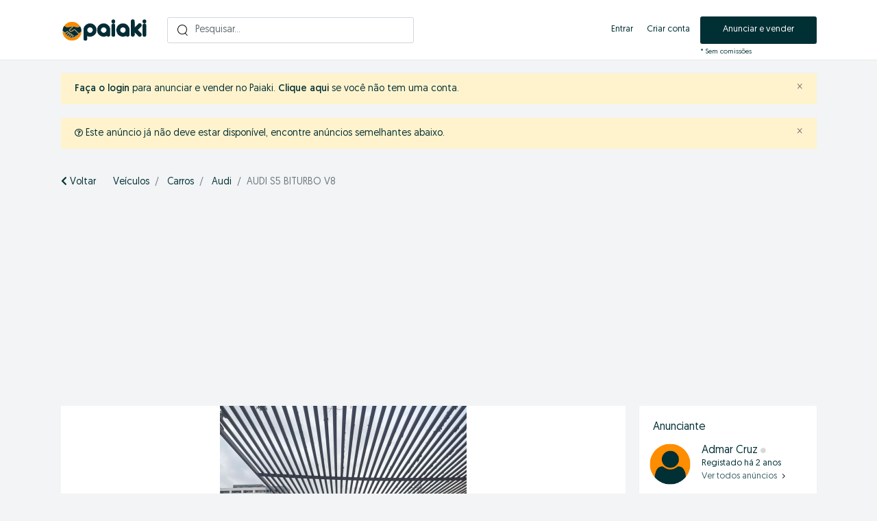

--- FILE ---
content_type: text/html; charset=UTF-8
request_url: https://paiaki.com/audi-s5-biturbo-v8-20254
body_size: 14569
content:
<!DOCTYPE html>
<html lang="pt-AO">
	<!-- Powered by: ANGOVITECH Platforms -->
<head>
		<meta charset="utf-8">
	<meta http-equiv="X-UA-Compatible" content="IE=edge">
	<meta name="csrf-token" content="lSdxPNCkJWxY4u6ihjm01t2Ri7G85ySUKhXwIhzk">
	<meta itemprop="priceCurrency" content="AOA">
	<meta property="og:locale" content="pt_AO">
	<link rel="canonical" href="https://paiaki.com/audi-s5-biturbo-v8-20254">

<meta name="robots" content="index, follow">
<meta name="googlebot" content="index, follow">
	
    <meta name="viewport" content="width=device-width,initial-scale=1,maximum-scale=1,shrink-to-fit=no"/>
    <meta name="theme-color" content="#002f34"/>
	<meta name="author" content="Paiaki Angola"/>
	<meta name="facebook-domain-verification" content="xz24v3q9xsurb8evujii3plf579tnl"/>
	<meta name="google-site-verification" content="05lfPlLCcQmPkJpqCGHSVLAGToNz0dplR5qTWoDXPks" />
	<meta name="yandex-verification" content="0bf2d7a9db152180" /> 
	<link media="all" href="https://paiaki.com/css/app.css?id=3fb23d667b056f388ad6" rel="stylesheet">
 	<link media="all" href="https://paiaki.com/css/custom.css" rel="stylesheet">
	<link rel="alternate" type="application/atom+xml" href="https://paiaki.com/feed" title="My feed">

		   
	    	<title>AUDI S5 BITURBO V8, Luanda, Angola - Paiaki</title>
	        <meta name="description" content="Comprar AUDI S5 BITURBO V8 a venda em Luanda no Paiaki. AUDI S5 V8 BITURBO # Motor selado V8 4.8 Biturbo 8 Mudanças; # Escape mais barulhento da cidade de Luanda com saída de fogo; # 35.000 Km;...">
     
			<meta name="keywords" content="comprar, vender, alugar, arrendar, AUDI S5 BITURBO V8, Luanda, marketplace, angola, anúncios, classificados, barato">
     
	
    									<meta property="fb:app_id" content="1006624363482981" />
						<meta property="og:site_name" content="Paiaki Angola" />
<meta property="og:locale" content="pt_PT" />
<meta property="og:url" content="https://paiaki.com/audi-s5-biturbo-v8-20254" />
<meta property="og:title" content="AUDI S5 BITURBO V8, Luanda, Angola - Paiaki" />
<meta property="og:description" content="Comprar AUDI S5 BITURBO V8 a venda em Luanda no Paiaki. AUDI S5 V8 BITURBO# Motor selado V8 4.8 Biturbo 8 Mudanças;# Escape mais barulhento da cidade de Luanda com saída de fogo;# 35.000 Km;# Bancos em Couro Azul;# Volante de competição de origem;# T..." />
<meta property="og:type" content="article" />
<meta property="og:image" content="https://paiaki.com/storage/files/ao/20254/thumb-830x480-e7cd9e0e8313087fafb4007cb570996d.jpeg" />
<meta property="og:image:width" content="600" />
<meta property="og:image:height" content="600" />

				
	    
		

<script type="application/ld+json">
{
  "@context": "https://schema.org/",
  "@type": "Product",
  "name": "AUDI S5 BITURBO V8",
  "sku": "20254",
  "image": "https://paiaki.com/storage/files/ao/20254/thumb-830x480-e7cd9e0e8313087fafb4007cb570996d.jpeg",
  "category":"Carros",
  "description": "AUDI S5 V8 BITURBO  Motor selado V8 48 Biturbo 8 Mudanas  Escape mais barulhento da cidade de Luanda com sada de fogo  35000 Km  Bancos em Couro Azul  Volante de competio de origem  Teto Panormico  Jantes liga leve  Luzes Led laterais OBS Carro de jovem no tem reclamao   14000000  937127606",
  "offers": {
    "@type": "Offer",
    "url": "https://paiaki.com/audi-s5-biturbo-v8-20254",
    "price": "14000000.00",
    "priceCurrency": "AOA",
	"availability": "https://schema.org/InStock",
    "offeredBy": {
      "@type": "Person",
      "name": "Admar Cruz"
    }
  }
}
</script>
	
	<link rel="apple-touch-icon-precomposed" sizes="144x144" href="https://paiaki.com/images/iconpaiaki.png">
	<link rel="apple-touch-icon-precomposed" sizes="114x114" href="https://paiaki.com/images/iconpaiaki.png">
	<link rel="apple-touch-icon-precomposed" sizes="72x72" href="https://paiaki.com/images/iconpaiaki.png">
	<link rel="apple-touch-icon-precomposed" href="https://paiaki.com/images/iconpaiaki.png">
	<link rel="shortcut icon" href="https://paiaki.com/images/iconpaiaki.png">
	
		<script src="https://paiaki.com/assets/plugins/lazysizes/lazysizes.min.js" async></script>
    	
	<script type="application/ld+json">
{
  "@context" : "http://schema.org",
  "@type" : "Organization",
  "name" : "Paiaki Angola",
  "description" : "Compre e venda grátis no maior site de anúncios classificados online em Angola para produtos e serviços diversos - Apega e desapega no Paiaki Angola.",
  "logo" : "https://paiaki.com/images/iconpaiaki.png",
 "url" : "https://paiaki.com",
 "sameAs" : [
   "https://www.facebook.com/paiakiangola/",
   "https://www.instagram.com/paiaki.angola/",
   "https://www.youtube.com/@paiakiangola3389"
   ],
  "address": {
    "@type": "PostalAddress",
    "streetAddress": "Urbanização Nova, Rua 181, Casa 6024",
	"addressLocality": "Luanda",
    "postalCode": "1100",
    "addressCountry": "AO"
  }
}
</script>
	
	<script type="application/ld+json">
{
  "@context": "https://schema.org",
  "@type": "WebSite",
  "name": "Paiaki Angola",
  "url": "https://paiaki.com/",
  "potentialAction": {
    "@type": "SearchAction",
    "target": "https://paiaki.com/search?q={search_term_string}",
    "query-input": "required name=search_term_string"
  }
}
</script>

	<style type="text/css">
	

/* === v9.0.1 === */
/* === Body === */
body {background-color: #F2F4F5;color: #002F34;}#wrapper { background-color: rgba(0, 0, 0, 0); }.skin-default h1,.skin-default h2,.skin-default h3,.skin-default h4,.skin-default h5,.skin-default h6 {color: #002F34;}.skin-default a,.skin-default .link-color {color: #002F34;}.skin-default a:hover,.skin-default a:focus {color: #002F34;}
/* === Header === */
.navbar.navbar-site { position: fixed !important; }.navbar.navbar-site { background-color: #FFFFFF !important; }.navbar.navbar-site {border-bottom-width: 1px !important;border-bottom-style: solid !important;}.navbar.navbar-site { border-bottom-color: #E8E8E8 !important; }@media (min-width: 768px) {.navbar.navbar-site ul.navbar-nav > li > a {color: #002F34 !important;}}.navbar.navbar-site ul.navbar-nav > .open > a,.navbar.navbar-site ul.navbar-nav > .open > a:focus,.navbar.navbar-site ul.navbar-nav > .open > a:hover {color: #002F34 !important;}@media (min-width: 768px) {.navbar.navbar-site ul.navbar-nav > li > a:hover,.navbar.navbar-site ul.navbar-nav > li > a:focus {color: #002F34 !important;}}
/* === Footer === */
.footer-content { color: #002F34; }.footer-title { color: #002F34; }.footer-nav li a,.copy-info a {color: #002F34;}.skin-default .footer-nav li a:hover,.skin-default .footer-nav li a:focus,.copy-info a:focus,.copy-info a:hover {color: #002F34;}
/* === Button: Add Listing === */
a.btn-add-listing,button.btn-add-listing,.navbar.navbar-site ul.navbar-nav > li.postadd > a.btn-add-listing,#homepage a.btn-add-listing {background-image: linear-gradient(to bottom, #002F34 0,#002F34 100%);}a.btn-add-listing,button.btn-add-listing,.navbar.navbar-site ul.navbar-nav > li.postadd > a.btn-add-listing,#homepage a.btn-add-listing {border-color: #002F34;}a.btn-add-listing,button.btn-add-listing,.navbar.navbar-site ul.navbar-nav > li.postadd > a.btn-add-listing,#homepage a.btn-add-listing {color: #FFFFFF !important;}a.btn-add-listing:hover,a.btn-add-listing:focus,button.btn-add-listing:hover,button.btn-add-listing:focus,li.postadd > a.btn-add-listing:hover,li.postadd > a.btn-add-listing:focus,#homepage a.btn-add-listing:hover,#homepage a.btn-add-listing:focus {background-image: linear-gradient(to bottom, #002F34 0,#002F34 100%);}a.btn-add-listing:hover,a.btn-add-listing:focus,button.btn-add-listing:hover,button.btn-add-listing:focus,.navbar.navbar-site ul.navbar-nav > li.postadd > a.btn-add-listing:hover,.navbar.navbar-site ul.navbar-nav > li.postadd > a.btn-add-listing:focus,#homepage a.btn-add-listing:hover,#homepage a.btn-add-listing:focus {border-color: #002F34 !important;}a.btn-add-listing:hover,a.btn-add-listing:focus,button.btn-add-listing:hover,button.btn-add-listing:focus,.navbar.navbar-site ul.navbar-nav > li.postadd > a.btn-add-listing:hover,.navbar.navbar-site ul.navbar-nav > li.postadd > a.btn-add-listing:focus,#homepage a.btn-add-listing:hover,#homepage a.btn-add-listing:focus {color: #FFFFFF !important;}
/* === Other: Grid View Columns === */
.make-grid .item-list { width: 25.00% !important; }@media (max-width: 767px) {.make-grid .item-list { width: 50% !important; }}.posts-wrapper.make-grid .item-list:nth-child(4n+4),.category-list.make-grid .item-list:nth-child(4n+4) {border-right: solid 0px #ddd;}.posts-wrapper.make-grid .item-list:nth-child(3n+3),.category-list.make-grid .item-list:nth-child(3n+3) {border-right: none;}.posts-wrapper.make-grid .item-list:nth-child(4n+4),.category-list.make-grid .item-list:nth-child(4n+4) {border-right: none;}@media (max-width: 991px) {.posts-wrapper.make-grid .item-list:nth-child(4n+4),.category-list.make-grid .item-list:nth-child(4n+4) {border-right-style: solid;border-right-width: 0px;border-right-color: #ddd;}}
/* === Homepage: Search Form Area === */

/* === Homepage: Locations & Country Map === */

	
</style>

	    	    <!-- bxSlider CSS file -->
            <link href="https://paiaki.com/assets/plugins/bxslider/jquery.bxslider.css" rel="stylesheet"/>
    	<link href="https://paiaki.com/assets/plugins/bootstrap-fileinput/css/fileinput.min.css" rel="stylesheet">
		<style>
		.krajee-default.file-preview-frame:hover:not(.file-preview-error) {
			box-shadow: 0 0 5px 0 #666666;
		}
	</style>

	 <script async src="https://pagead2.googlesyndication.com/pagead/js/adsbygoogle.js?client=ca-pub-4663353052124843"
     crossorigin="anonymous"></script>

	<script defer src="https://paiaki.com/assets/plugins/modernizr/modernizr-custom.js"></script>
<link rel="dns-prefetch" href="//fonts.googleapis.com"><link rel="dns-prefetch" href="//fonts.gstatic.com"><link rel="dns-prefetch" href="//storage.googleapis.com"><link rel="dns-prefetch" href="//graph.facebook.com"><link rel="dns-prefetch" href="//google.com"><link rel="dns-prefetch" href="//apis.google.com"><link rel="dns-prefetch" href="//ajax.googleapis.com"><link rel="dns-prefetch" href="//www.google-analytics.com"><link rel="dns-prefetch" href="//pagead2.googlesyndication.com"><link rel="dns-prefetch" href="//gstatic.com"><link rel="dns-prefetch" href="//cdn.api.twitter.com"><link rel="dns-prefetch" href="//oss.maxcdn.com"><link rel="dns-prefetch" href="//cloudflare.com"></head>

<body class="skin-default">
<div id="wrapper">
	
			<div class="header">
	<nav class="navbar fixed-top navbar-site navbar-light bg-light navbar-expand-md" role="navigation">
		<div class="container">
			<div class="navbar-identity">
			    
			    
				<a href="https://paiaki.com" class="navbar-brand logo logo-title">
										<img src="/images/paiaki.svg" alt="paiaki angola" class="tooltipHere main-logo" alt="Paiaki Angola" data-placement="bottom"/> </a>
				
				
				<button style="padding: 0px 10px 0px 0px;" data-target=".navbar-collapse" data-toggle="collapse" class="navbar-toggler pull-left collapsed" type="button" aria-expanded="false"> <span data-testid="l-icon" class="l-icon l-u-color-secondary-100"><svg viewBox="0 0 24 24" fill="none" xmlns="http://www.w3.org/2000/svg"><path d="M2 6a1 1 0 0 0 1 1h18a1 1 0 1 0 0-2H3a1 1 0 0 0-1 1ZM2 12a1 1 0 0 0 1 1h18a1 1 0 1 0 0-2H3a1 1 0 0 0-1 1ZM3 19a1 1 0 1 1 0-2h18a1 1 0 1 1 0 2H3Z" fill="currentColor"></path></svg></span> </button>
				    
                
                				<a class="botao-criar align-items-center navbar-toggler pull-right ocultar-pc2" href="#quickLogin" data-toggle="modal">Anunciar</a>
				
        
    <a class="ocultar-tab navbar-toggler ocultar-iphone5 pull-right ocultar-pc2" style="margin-right: 0px;padding-top: 5px;" href="https://paiaki.com/search"> <img alt="Pesquisar" src="/images/pesquisa.svg" width="21px"></a>

		</div>
		
			
			<div class="home-search relative ocultar-phone1">
    <form autocomplete="off" id="search" name="search" action="https://paiaki.com/search" method="GET">
        <input type="text" name="q" class="form-control has-icon" placeholder="Pesquisar..." style="border: 1px solid #cfd7db!important;background: #fff!important;font-size: 14px;border-radius: 3px;" required/>
		<a href="https://paiaki.com/search">
            <img  alt="Pesquisar2" src="/images/pesquisa.svg" width="16px" style="position: absolute;top: 11px;left: 15px;">
        </a>
        <input type="hidden" name="_token" value="">
    </form>
	        </div>
			<div class="navbar-collapse collapse">
				<ul class="nav navbar-nav ml-auto navbar-right">
											<li class="nav-item">
															<a href="https://paiaki.com/login" class="nav-link"> Entrar</a>
													</li>
						<li class="nav-item">
							<a href="https://paiaki.com/register" class="nav-link"> Criar conta</a>
						</li>
									
										
									<li class="nav-item postadd ocultar-phone1">
						<a class="btn btn-block btn-border btn-post btn-add-listing" href="#quickLogin" data-toggle="modal">
							 Anunciar e vender
						</a>
					<span style=" position: absolute; font-size: 10px; bottom: 4px; ">* Sem comissões</span>
					</li>
				</ul>
			</div>
	
		</div>
	</nav>
</div>
	
				
			
			<div class="h-spacer"></div>
		<div class="container">
			<div class="row">
				<div class="col-xl-12">
					<div class="alert alert-warning">
						<button type="button" class="close" data-dismiss="alert" aria-hidden="true">&times;</button>
						<a style="font-weight:800!important;" href="https://paiaki.com/login">Faça o login</a> para anunciar e vender no Paiaki. <a style="font-weight:800!important;" href="https://paiaki.com/register">Clique aqui</a> se você não tem uma conta.
					</div>
				</div>
			</div>
		</div>
	
	    <input type="hidden" name="_token" value="lSdxPNCkJWxY4u6ihjm01t2Ri7G85ySUKhXwIhzk">

    <input type="hidden" id="postId" name="post_id" value="20254">
    
    
    <div class="main-container">
                    <div class="container">
				
		<div class="container ads-parent-responsive d-none d-xl-block d-lg-block d-md-none d-sm-none">
			<div class="text-center">
				
			</div>
		</div>
					
			<div class="container ads-parent-responsive d-none d-xl-none d-lg-none d-md-block d-sm-none">
				<div class="text-center">
					
				</div>
			</div>
			
			<div class="container ads-parent-responsive d-block d-xl-none d-lg-none d-md-none d-sm-block">
				<div class="text-center">
					
				</div>
			</div>
			</div>
                <div class="container">
                        
                            <div class="alert alert-warning">
                    <button type="button" class="close" data-dismiss="alert" aria-hidden="true">×</button>
                    <i style="font-size: 12px;" class="far fa-question-circle"></i>
                                            Este anúncio já não deve estar disponível, encontre anúncios semelhantes abaixo.
                                    </div>
            
            <div class="ocultar-phone" style="margin-bottom:30px!important;"></div>
          
            <div class="row ocultar-phone1">
                <div class="col-md-12">
                    <nav aria-label="breadcrumb" role="navigation" class="pull-left">
                        <ol class="breadcrumb">
                            <a style="margin-right:25px;" href="https://paiaki.com"><i class="fas fa-chevron-left"></i> Voltar</a>
                                                                                                <li class="breadcrumb-item">
                                        <a href="https://paiaki.com/category/veiculos">
                                            Veículos
                                        </a>
                                    </li>
                                                                    <li class="breadcrumb-item">
                                        <a href="https://paiaki.com/category/veiculos/carros">
                                            Carros
                                        </a>
                                    </li>
                                                                    <li class="breadcrumb-item">
                                        <a href="https://paiaki.com/category/carros/audi">
                                            Audi
                                        </a>
                                    </li>
                                                                                        <li class="breadcrumb-item active" aria-current="page">AUDI S5 BITURBO V8</li>
                        </ol>
                    </nav>
                </div>
            </div>
        </div>
        
        <div class="container">
            <div class="row">
                <div class="col-lg-9 page-content col-thin-right">
  
                          
                                                                                            <div style="background: #fff!important; margin-bottom: -20px;display:block!important; width: 100%; height: auto; position: relative;" class="posts-image">
				<ul style="display:block!important;" class="bxslider">
							<li lass="lazyload" style="display:block!important;background: #fff!important;"> <img src="https://paiaki.com/storage/files/ao/20254/thumb-830x480-e7cd9e0e8313087fafb4007cb570996d.jpeg" alt="Venda AUDI S5 BITURBO V8"></li>
					</ul>
		<div style="position: absolute;bottom: 10px;left: 0;right: 0;text-align: center;" id="bx-pager">
								<li style="display:inline-block!important;">
					<a class="thumb-item-link" data-slide-index="0" href="">
						<img style="display:none!important;" alt="Venda AUDI S5 BITURBO V8"/>
					</a>
					</li>
							</div>
	</div>

<style>
	@media (max-width: 640px){
.thumb-item-link {
    width: 9px!important;
    height: 9px!important;
    border: 2px solid #d3d3d3!important;
}} @media (max-width: 640px){
.thumb-item-link.active {
    width: 9px!important;
    height: 9px!important;
    border: 3px solid #fff!important;
}} .thumb-item-link.active {
    width: 16px;
    height: 16px;
    border: 5px solid #fff;
    border-radius: 50%;
} .thumb-item-link {
    width: 16px;
    height: 16px;
    border: 3px solid #d3d3d3;
    border-radius: 50%;
}</style>


 
                                                                    
                    <div class="inner inner-box items-details-wrapper pb-0">
                        <div class="items-details">
                            <div class="tab-content p-3 mb-3" id="itemsDetailsTabsContent">
                                <h1 style="padding-right: 76px; font-size: 20px;" class="enable-long-words col-xl-12">
                                    AUDI S5 BITURBO V8
                                    <div style="padding-right: 0px;margin-top: -20px;display: block;" class="sell-your-item">
                                        <p>
                                            <a style="font-size: 20px;" class="make-favorite cobertura" id="20254" href="javascript:void(0)">
                                                                                                    <i class="far fa-heart" class="tooltipHere" title="Guardar anúncio"></i>
                                                                                            </a>
                                        </p>
                                    </div>
                                </h1>
                                <div class="row mt-1">
                                    <div class="items-details-info col-md-12 col-sm-12 col-xs-12 enable-long-words from-wysiwyg">
                                        
                                        <div class="row">
                                                                                            <!-- Price / Salary -->
                                                <div class="detail-line-lite col-md-6 col-sm-6 col-xs-6">
                                                    <div>
                                                        <span id="price" class="price" style="font-size: 24px;font-weight: 500!important;">
                                                                                                                            14.000.000 KZ <span>  </span>
                                                                                                                    </span>
                                                    </div>
                                                    <h5 class="mt-1"> 
                                                      <i style="font-size: 12px;" class="icon-location-2"></i>  																		 
                                                                                                                            Centralidade do Kilamba 
                                                              
                                                         
                                                              
                                                         
                                                              
                                                         
                                                              
                                                         
                                                              
                                                         
                                                              
                                                        , Luanda
                                                    </h5>
                                                </div>
                                                                                    </div> 
                                        
                                        <!-- Entrega ao domicilio -->
                                                                                                                                                                                <span title="Disponível para entrega ao domicílio" class="entregas"> 
                                                    <svg width="1em" height="1em" viewBox="0 0 24 24" xmlns="http://www.w3.org/2000/svg" class="css-1eqb88w">
                                                        <path d="M21 15.999h-.343A3.501 3.501 0 0 0 17.5 14a3.501 3.501 0 0 0-3.156 1.997l-4.687.002A3.5 3.5 0 0 0 6.5 14a3.5 3.5 0 0 0-3.158 2L3 16.002V5h11v6l1 1h6v3.999zM17.5 19c-.827 0-1.5-.673-1.5-1.5s.673-1.5 1.5-1.5 1.5.673 1.5 1.5-.673 1.5-1.5 1.5zm-11 0c-.827 0-1.5-.673-1.5-1.5S5.673 16 6.5 16s1.5.673 1.5 1.5S7.327 19 6.5 19zm12-12 2.25 3H16V7h2.5zm1-2H16V4l-1-1H2L1 4v13.002l1.001 1 1.039-.001A3.503 3.503 0 0 0 6.5 21a3.502 3.502 0 0 0 3.46-3l4.08-.003A3.503 3.503 0 0 0 17.5 21a3.502 3.502 0 0 0 3.46-3.001H22l1-1V9.665L19.5 5z" fill="#002f34" fill-rule="evenodd"></path>
                                                    </svg> &nbsp;&nbsp;Entregas ao domicílio
                                                </span>
                                                                                                                            
                                        <!-- Compra segura -->
                                                                                
                                        <!-- Curta estadia -->
                                                                                
                                        <hr>
                                        <!-- Description -->
                                        <div class="row">
                                            <div class="col-xl-12">
                                                <h4 style="font-weight: 800!important;margin-bottom: 15px;">Descrição: </h4>
                                            </div>
                                            <div class="col-12 detail-line-content">
                                                AUDI S5 V8 BITURBO<br />
# Motor selado V8 4.8 Biturbo 8 Mudanças;<br />
# Escape mais barulhento da cidade de Luanda com saída de fogo;<br />
# 35.000 Km;<br />
# Bancos em Couro Azul;<br />
# Volante de competição de origem;<br />
# Teto Panorâmico;<br />
# Jantes liga leve;<br />
# Luzes Led laterais;<br />
OBS: Carro de jovem não tem reclamação. <br />
 1️⃣4️⃣️0️⃣0️⃣0️⃣️0️⃣0️⃣0️⃣<br />
 937127606<br><br>
                                            </div>
                                        </div>
                                        
                                        <div class="row" id="cfContainer">
		<div class="col-xl-12">
			<div class="row pl-2 pr-2">
				<div style="margin-bottom: -16px;margin-top: 10px;" class="col-xl-12 pb-2 pl-1 pr-1">
					<h4 style="font-weight: 800!important">Detalhes: </h4>
				</div>
			</div>
		</div>
		
		<div class="col-xl-12">
			<div class="row pl-2 pr-2">
							<span style="max-width: 100%;" class="detail-line col-sm-6 col-xs-12 pl-1 pr-1">																	Anunciante: Particular </br>
															 </span>
							
																															<div style="max-width: 100%;" class="detail-line col-sm-6 col-xs-12 pl-1 pr-1">
									<div class="rounded-small p-2">
										<span class="detail-line-label">Endereço: </span>
										<span style="padding-left:5px;" class="detail-line-value">Centralidade do Kilamba</span>
									</div>
								</div>
																									
																															<div style="max-width: 100%;" class="detail-line col-sm-6 col-xs-12 pl-1 pr-1">
									<div class="rounded-small p-2">
										<span class="detail-line-label">Ano: </span>
										<span style="padding-left:5px;" class="detail-line-value">2010</span>
									</div>
								</div>
																									
																															<div style="max-width: 100%;" class="detail-line col-sm-6 col-xs-12 pl-1 pr-1">
									<div class="rounded-small p-2">
										<span class="detail-line-label">Combustível: </span>
										<span style="padding-left:5px;" class="detail-line-value">Gasolina</span>
									</div>
								</div>
																									
																															<div style="max-width: 100%;" class="detail-line col-sm-6 col-xs-12 pl-1 pr-1">
									<div class="rounded-small p-2">
										<span class="detail-line-label">Transmissão: </span>
										<span style="padding-left:5px;" class="detail-line-value">Automático</span>
									</div>
								</div>
																									
																															<div style="max-width: 100%;" class="detail-line col-sm-6 col-xs-12 pl-1 pr-1">
									<div class="rounded-small p-2">
										<span class="detail-line-label">Condição: </span>
										<span style="padding-left:5px;" class="detail-line-value">Usado</span>
									</div>
								</div>
																									
																														<div class="detail-line col-xl-12 pb-2 pl-1 pr-1">
								<div class="rounded-small p-2">
									<span>Outros detalhes: </span>
									<div class="row m-0 p-2">
																																<div class="col-sm-4 col-xs-6 col-xxs-12">
												<div class="m-0">
													 <img style=" margin: 2px;"  alt="bom" src="https://paiaki.com/images/bom.svg" width="20" height="20"> Ar Condicionado
												</div>
											</div>
																																<div class="col-sm-4 col-xs-6 col-xxs-12">
												<div class="m-0">
													 <img style=" margin: 2px;"  alt="bom" src="https://paiaki.com/images/bom.svg" width="20" height="20"> Bancos em couro
												</div>
											</div>
																																<div class="col-sm-4 col-xs-6 col-xxs-12">
												<div class="m-0">
													 <img style=" margin: 2px;"  alt="bom" src="https://paiaki.com/images/bom.svg" width="20" height="20"> Bluetooth
												</div>
											</div>
																																<div class="col-sm-4 col-xs-6 col-xxs-12">
												<div class="m-0">
													 <img style=" margin: 2px;"  alt="bom" src="https://paiaki.com/images/bom.svg" width="20" height="20"> Camera-traseira
												</div>
											</div>
																																<div class="col-sm-4 col-xs-6 col-xxs-12">
												<div class="m-0">
													 <img style=" margin: 2px;"  alt="bom" src="https://paiaki.com/images/bom.svg" width="20" height="20"> Jantes especiais
												</div>
											</div>
																																<div class="col-sm-4 col-xs-6 col-xxs-12">
												<div class="m-0">
													 <img style=" margin: 2px;"  alt="bom" src="https://paiaki.com/images/bom.svg" width="20" height="20"> Leitor CD/Mp3
												</div>
											</div>
																																<div class="col-sm-4 col-xs-6 col-xxs-12">
												<div class="m-0">
													 <img style=" margin: 2px;"  alt="bom" src="https://paiaki.com/images/bom.svg" width="20" height="20"> Retrovisores com ajuste eléctrico
												</div>
											</div>
																																<div class="col-sm-4 col-xs-6 col-xxs-12">
												<div class="m-0">
													 <img style=" margin: 2px;"  alt="bom" src="https://paiaki.com/images/bom.svg" width="20" height="20"> Sensores de estacionamento
												</div>
											</div>
																																<div class="col-sm-4 col-xs-6 col-xxs-12">
												<div class="m-0">
													 <img style=" margin: 2px;"  alt="bom" src="https://paiaki.com/images/bom.svg" width="20" height="20"> Teto panorâmico
												</div>
											</div>
																																<div class="col-sm-4 col-xs-6 col-xxs-12">
												<div class="m-0">
													 <img style=" margin: 2px;"  alt="bom" src="https://paiaki.com/images/bom.svg" width="20" height="20"> Volante multifunções
												</div>
											</div>
																																<div class="col-sm-4 col-xs-6 col-xxs-12">
												<div class="m-0">
													 <img style=" margin: 2px;"  alt="bom" src="https://paiaki.com/images/bom.svg" width="20" height="20"> GPS
												</div>
											</div>
																																<div class="col-sm-4 col-xs-6 col-xxs-12">
												<div class="m-0">
													 <img style=" margin: 2px;"  alt="bom" src="https://paiaki.com/images/bom.svg" width="20" height="20"> Motorização (CC)
												</div>
											</div>
																			</div>
								</div>
							</div>
																									</div>
		</div>
	</div>

<style> .detail-line div div.row {
    display: block;
} .detail-line div span:first-child, .detail-line-lite div span:first-child {
    font-weight: 400;
}</style>
                                        
                                    </div>
                                </div>
                                
                                                                    <div class="ocultar-phone1 text-center" id="cfContainer">
                                                                                                                                                                                                                                                                                                                                                                                                                                                                                                                                                                                                                                                                                                                                                                                                                                                                                                                                                                                                                                                                                </div>
                                                            </div>

                            <span class="info-row">
                                                                    <span class="date">
                                        <i class="icon-clock"></i> <span style=""11 de março de 2023>há 2 anos</span>
                                    </span>&nbsp;
                                                                <span style="display:none!important; margin-right: 3px;" class="category"> 
                                    <i class="icon-eye" title="Visualizações"></i> 1624 <span title="Visualizações" class="ocultar-phone">Cliques</span>
                                </span>&nbsp;
                                <span class="category ocultar-phone">
                                    <i class="far fa-folder"></i> &nbsp;Carros
                                </span>&nbsp;
                                <span class="category"> 
                                    <i class="fas fa-share-alt"></i>&nbsp;<a rel="nofollow" class="share s_facebook"> Partilhar</a>
                                </span>&nbsp;
                                <span class="category"> 
                                    <i class="far fa-flag"></i>&nbsp;<a rel="nofollow" href="https://paiaki.com/posts/20254/report"> Denunciar</a>
                                </span>
                            </span>
                        </div>
                    </div>
                </div>
            
                <div class="col-lg-3 page-sidebar-right">
                    <aside>
                                                 
                        <div class="card card-user-info sidebar-card">
                         
                                                                    <div class="card-header">Anunciante</div>
                                    <div style="padding-top: 0px;padding-bottom: 0px;" class="block-cell user">
                                        <div class="cell-media">
                                            <a rel="nofollow" style="position: relative;" href="https://paiaki.com/users/12993/ads">
                                                <img alt="Admar Cruz" class="lazyload" style="max-width: none;" src="https://paiaki.com/images/usuario.jpg"> 
                                                 
                                            </a>
                                        </div>
                                        <div class="cell-content">
                                            <span class="name">
                                                                                                    <a rel="nofollow" href="https://paiaki.com/users/12993/ads">
                                                        Admar Cruz 
                                                                                                                    <i style="color: #d9d9d9!important;font-size: 8px;position: absolute;margin-top: 4px;margin-left: 4px;" title="Offline" class="ocultar-phone1 fa fa-circle online"></i>
                                                         
                                                                                                                
                                                                                                                    <i style="color: #d9d9d9!important;font-size: 8px;" title="Offline" class="ocultar-pc2 fa fa-circle online"></i>
                                                         
                                                                                                            </a>
                                                                                            </span>
                                            <div style="margin-bottom: -2px!important;">
                                                <span style="color: #013035!important; font-size:13px;">Registado <span style=""11 de março de 2023>há 2 anos</span></span>
                                            </div>
                                            <a rel="nofollow" href="https://paiaki.com/users/12993/ads">
                                                <span style="font-size: 13px; color: #406367!important;">Ver todos anúncios <img alt="Ver tudo" style="height: 13px!important;" src="/images/seta.svg"></span>
                                            </a>
                                        </div>
                                    </div>
                           
                                                        
                            <div class="card-content">
                                                                <div class="ev-action" style="border-top: 0;">
                                                                            <a href="tel:+244937127606"  class="btn btn-default phoneBlock btn-block">+244937127606</a>
                                        <a href="#contactUser" class="btn btn-default btn-block" data-toggle="modal">Enviar mensagem</a>
                                    									
									   									
                                                                                                                                                                                                                                                                                                                                                                                                                                                                                                                                                                                                                                                                                                                                                                                                                                                                                                                                                                                </div>
                            </div>
                        </div>
    
                                                
                        <div class="mt-4 card sidebar-card">
                            <div class="card-header">Dicas de segurança</div>
                            <div class="card-content">
                                <div style="padding-top: 0px;" class="card-body text-left">
                                    <ul class="lista-dicas">
                                        <li>1. Negocie apenas pessoalmente.</li>
                                        <li>2. Encontre o vendedor em um lugar público.</li>
                                        <li>3. Nunca transfira dinheiro à distância.</li>
                                        <li>4. Denuncie anúncios suspeitos.</li>
                                    </ul>
                                                                        <p>
                                        <a rel="nofollow" style="font-size: 13px; color: #406367!important; margin-bottom: 20px;margin-top: 15px;" class="pull-left" target="_blank" href="https://paiaki.com/page/seguranca">
                                            Ver todas as dicas <img alt="Ver dicas" style="height: 14px!important;" src="/images/seta.svg">
                                        </a> 
                                    </p>
                                </div>
                            </div>
                        </div>
                        
                        <div class="espaco"></div> 
                        
                        <script async src="https://pagead2.googlesyndication.com/pagead/js/adsbygoogle.js?client=ca-pub-4663353052124843" crossorigin="anonymous"></script>
                        <!-- VN VERTICAL -->
                        <ins class="adsbygoogle"
                             style="display:block"
                             data-ad-client="ca-pub-4663353052124843"
                             data-ad-slot="4535955232"
                             data-ad-format="auto"
                             data-full-width-responsive="true"></ins>
                        <script>
                             (adsbygoogle = window.adsbygoogle || []).push({});
                        </script> 
                    </aside>
                </div>
            </div>
        </div>
        
        <div class="espacoweb"></div>
                    <div id="semelhantes" class="container mb-5 destaque-fundo">
	    <div style="margin-bottom: -17px; margin-top:-17px;" id="homepage" class="inner espaco ocultar-phone1 naoaqui"><h3><span class="title-3">Anúncio destacado</span></h3></div>
	    	<div style="margin-bottom: -17px; padding-top: 25px;"  class="naoaqui inner ocultar-pc2 col-xl-12">
						<h5>
							<span style="margin-left:-9px; font-weight: 400; font-size: 19px;">Anúncios destacados</span>
						</h5>
							<h6>
							<span style="margin-left:-9px; font-weight: 400; font-size: 19px;">Anúncios disponíveis</span>
						</h6>
					</div>
		<div style="padding-left: 5px;" class="col-xl-12 content-box layout-section">
			<div style="margin-top: -12px;" class="row row-featured row-featured-category">
				<div style="margin-bottom: -18px;" class="col-xl-12 box-title">
					<div class="inner">
						<h2>
							<a rel="nofollow" style="font-size: 18px;" href="https://paiaki.com/category/carros/audi" class="naoquero title-3">Outras opções para si</a>
						</h2>
						<span class="sell-your-item ocultar-phone1" style="font-size: 13px;right: 1px;top: 4px;"><a rel="nofollow" href="https://paiaki.com/category/carros/audi">Ver mais</a></span> 
					</div>
				</div>
				<div style="clear: both"></div>
				<div class="relative content featured-list-row clearfix">
					<div class="large-12 columns">
						<div class="no-margin featured-list-slider owl-carousel owl-theme">
																							<div class="item">
																<a title="A venda Audi Q7 impecavèl"  href="https://paiaki.com/audi-q7-impecavel-13774">
										<span class="item-carousel-thumb"> <!-- Entregas ao domicilio -->
																						<img class="img-fluid" src="https://paiaki.com/storage/files/ao/13774/thumb-245x200-280e763133e24a35aeb1515917361dec.jpg" alt="Comprar Audi Q7 impecavèl" style="margin-top: 2px;border-radius: 4px 4px 0px 0px;">
										</span>
										<div style="margin-top:-6px;" class="background-destaque">
										<span class="item-name add-title texto-resumo">Audi Q7 impecavèl</span>
										<span style="padding-top: 0px!important;padding-bottom: 0px!important;" class="info-row">
							<span style="color:#406367!important;text-align: left;" class="date">
								<span style=""16 de março de 2022>há 3 anos</span>
							</span>
						<span style="color:#406367!important;text-align: left;" class="item-location">Luanda
						</span>
					</span>
										<div style="font-weight: 500!important;font-size: 13px;text-align: left;padding-bottom: 5px;" class="price item-price flex-wrap">
																																																		45.000.000 KZ 
																																															<a style="font-size: 15px;color: #a2b1b9;margin-right: 6px!important;" class="make-favorite cobertura" id="13774" href="javascript:void(0)">
																															<i class="far fa-heart" class="tooltipHere" title="Guardar anúncio"></i>
																									</a>
										</div>
										</div>
									</a>
								</div>
																							<div class="item">
																<a title="A venda AUDI S5 BITURBO V8"  href="https://paiaki.com/audi-s5-biturbo-v8-20253">
										<span class="item-carousel-thumb"> <!-- Entregas ao domicilio -->
																																																			<span class="photo-count"><svg width="16px" height="16px" viewBox="0 0 24 24" xmlns="http://www.w3.org/2000/svg" class="css-1eqb88w"><path d="M21 15.999h-.343A3.501 3.501 0 0 0 17.5 14a3.501 3.501 0 0 0-3.156 1.997l-4.687.002A3.5 3.5 0 0 0 6.5 14a3.5 3.5 0 0 0-3.158 2L3 16.002V5h11v6l1 1h6v3.999zM17.5 19c-.827 0-1.5-.673-1.5-1.5s.673-1.5 1.5-1.5 1.5.673 1.5 1.5-.673 1.5-1.5 1.5zm-11 0c-.827 0-1.5-.673-1.5-1.5S5.673 16 6.5 16s1.5.673 1.5 1.5S7.327 19 6.5 19zm12-12 2.25 3H16V7h2.5zm1-2H16V4l-1-1H2L1 4v13.002l1.001 1 1.039-.001A3.503 3.503 0 0 0 6.5 21a3.502 3.502 0 0 0 3.46-3l4.08-.003A3.503 3.503 0 0 0 17.5 21a3.502 3.502 0 0 0 3.46-3.001H22l1-1V9.665L19.5 5z" fill="#002f34" fill-rule="evenodd"></path></svg> </span>
																																		<img class="img-fluid" src="https://paiaki.com/storage/files/ao/20253/thumb-245x200-f5e48d692d8d4450b2cdcd8d6a054395.jpeg" alt="Comprar AUDI S5 BITURBO V8" style="margin-top: 2px;border-radius: 4px 4px 0px 0px;">
										</span>
										<div style="margin-top:-6px;" class="background-destaque">
										<span class="item-name add-title texto-resumo">AUDI S5 BITURBO V8</span>
										<span style="padding-top: 0px!important;padding-bottom: 0px!important;" class="info-row">
							<span style="color:#406367!important;text-align: left;" class="date">
								<span style=""11 de março de 2023>há 2 anos</span>
							</span>
						<span style="color:#406367!important;text-align: left;" class="item-location">Luanda
						</span>
					</span>
										<div style="font-weight: 500!important;font-size: 13px;text-align: left;padding-bottom: 5px;" class="price item-price flex-wrap">
																																																		14.000.000 KZ 
																																															<a style="font-size: 15px;color: #a2b1b9;margin-right: 6px!important;" class="make-favorite cobertura" id="20253" href="javascript:void(0)">
																															<i class="far fa-heart" class="tooltipHere" title="Guardar anúncio"></i>
																									</a>
										</div>
										</div>
									</a>
								</div>
													</div>
					</div>
				</div>
			</div>
		</div>
		
			<div class="espaco"></div>
		
		<div class="text-center">	
<script async src="https://pagead2.googlesyndication.com/pagead/js/adsbygoogle.js?client=ca-pub-4663353052124843"
     crossorigin="anonymous"></script>
<!-- PAIAKI HORIZONTAL -->
<ins class="adsbygoogle"
     style="display:block"
     data-ad-client="ca-pub-4663353052124843"
     data-ad-slot="4947098633"
     data-ad-format="auto"
     data-full-width-responsive="true"></ins>
<script>
     (adsbygoogle = window.adsbygoogle || []).push({});
</script>
		</div>
		
	</div>

<style type="text/css">	
.photo-count {
    background: #fff!important;
    border: 0 none;
    border-radius: 50%;
    opacity: inherit;
    padding: 3px 4px;
    position: absolute;
    right: 14px;
    top: 15px;
}
.featured-list-slider .item{display:block;margin:0 auto;text-align:center}.featured-list-slider .item .price{color:#888}.featured-list-slider .item>a{display:block;border:none;}.featured-list-slider .item>a:hover{background:none;border:none;}.featured-list-slider .item .item-name{display:block;line-height:normal;color:#002f34;-webkit-transition:none;-moz-transition:none;-o-transition:none;transition:none;}.featured-list-slider .item:hover img{-webkit-transform:none;-o-transform:none;transform:none}.featured-list-slider .item:hover .item-name{-webkit-transform:none;-moz-transform:none;-o-transform:none;transform:none;}.featured-list-slider .item a img{width:100%;-webkit-transition:none;-moz-transition:none;-o-transition:none;transition:none;}
</style>


                
        <p style="color: #f2f4f5!important;" class="mb-0">Procurando AUDI S5 BITURBO V8 em Luanda, Angola? Esta é a sua chance de conseguir um ótimo negócio! No Paiaki, você pode encontrar e comprar AUDI S5 BITURBO V8 de vendedores confiáveis. Seja novo ou usado, este anúncio contém todas as informações que você precisa.</p>
        
        <p style="color: #f2f4f5!important;" class="mb-0">Como Entrar em Contato com o Vendedor? Interessado em AUDI S5 BITURBO V8? Entre em contato com o vendedor pelos detalhes fornecidos no anúncio. Você pode enviar uma mensagem diretamente pelo Paiaki ou ligar para saber mais informações.</p>
        
        <p style="color: #f2f4f5!important;" class="mb-0">Paiaki é o maior site moderno de anúncios classificados online em Angola para utilizadores particulares e profissionais, que conecta as pessoas para comprar, vender, leiloar ou trocar produtos e serviços de maneira rápida, simples e segura. Startup fundada em 11 de fevereiro de 2019 e lançada oficialmente em 11 de Julho de 2019, marca registada pela empresa ANGOVITECH Platforms (SU) Lda.</p>
    </div>
    
    <style type="text/css"> 
        @media (max-width: 992px) {
            .ocultar-phone10 {
                display: none;
            }
        } 
        .entregas {
            z-index: 2;
            background: #fff3e5;
            display: inline-flex;
            align-items: center;
            justify-content: center;
            font-size: 12px;
            font-weight: 800;
            font-style: normal;
            line-height: 1.25;
            border: none;
            padding: 0 12px;
            height: 29px;
            border-radius: 4px;
            margin-top: 7px;
            margin-right: 3px;
        }
        .estilo-bom {
            display: flex;
            flex-wrap: nowrap;
            position: absolute;
            padding-top: 8px;
            padding-bottom: 8px;
            padding-left: 15px;
            padding-right: 15px;
            background: #fff;
            margin-top: 20px;
            margin-left: 20px;
            border-radius: 4px;
        }
        .p-3 {
            padding: 7px!important;
        }
        .icon-phone-1 {
            display: none;
        } 
        .fab fa-whatsapp {
            display: none!important;
        } 
        .far fa-envelope-open {
            display: none!important;
        } 
        .espacoweb {
            padding-top: 35px;
        }
        .banana {
            margin-top: 5px;
        }
        .botao-destacar {
            margin-top: 20px;
            margin-bottom: 14px;
        }
        .btn10 {
            display: inline-block;
            font-weight: 400;
            line-height: 1.5;
            text-align: center;
            white-space: nowrap;
            vertical-align: middle;
            user-select: none;
            border: 1px solid transparent;
            padding: 5px 13px;
            font-size: .85rem;
            border-radius: .2rem;
            margin-right: 6px;
        }
        .lista-dicas {
            margin-bottom: 3px;
            line-height: 1.5;
            position: relative;
        }
        .cobertura {
            margin: 3px!important;
        }
        .from-wysiwyg ul {
            list-style-type: none;
        }
        .coluna-partilha {
            padding: 0;
            margin: 10px 0px 20px;
            flex-wrap: wrap;
        }
        .btn-success {
            color: #002f34;
            background-color: #ffffff;
            border-color: #002f34;
        }
        .btn-success:hover {
            color: #fff!important;
            background-color: #25a25a;
            border-color: #239a55;
        }
        .btn-default:hover {
            background: #002f34!important;
            color: #fff!important;
        }
        .btn-warning:hover {
            background: #002f34!important;
            color: #fff!important;
        }
        .from-wysiwyg ol, .from-wysiwyg ul {
            margin: 0;
        }
        .detail-line div span:last-child {
            float: left;
        }
        .espaco-aqui {
            margin-bottom: 15px;
        }
        .naoaqui {
            display:none!important;
        }
        .p-2 {
            padding: 0px!important;
        }
        
        /* Estilo para o ribbon de alugado */
        .cornerRibbons.blue {
            background-color: #3498db;
        }
    </style>

			
	<div class="row d-flex justify-content-center m-0 p-0">
		<div class="col-12 text-center m-0 p-0">
			
		</div>
	</div>
	
			<footer class="main-footer">
	<div class="footer-content">
		<div class="container">
			<div class="row">
						
									<div class="col-lg-3 col-md-3 col-sm-3 col-xs-6">
						<div class="footer-col">
							<h6 class="footer-title">Empresa</h6>
							<ul class="list-unstyled footer-nav">
							    <li><a title="Sobre o Paiaki" href="https://paiaki.com/page/sobre">Sobre o Paiaki</a></li>
							    <li><a title="Paiaki Verified" href="https://paiaki.com/page/verified">Conta Profissional <img style="height: 12px;" alt="Verificado" src="../../../images/selo.svg"></a></li>
							    	<li><a title="Anunciar e vender no Paiaki" href="https://paiaki.com/posts/create" target="_blank">Vender no Paiaki</a></li>
							    	<li><a title="Paiaki Ads" href="https://paiaki.com/contact" target="_blank">Publicitar no Paiaki</a></li>
							    	<li><a title="Blog Paiaki | Dicas para uma vida melhor" href="http://blog.paiaki.com" target="_blank">Blog do Paiaki</a></li>
							    	
																	<li> <a title="Pacotes de Anúncios" href="https://paiaki.com/page/precos">Pacotes de Anúncios </a> </li>
									<li> <a title="Pacotes de Destaques" href="https://paiaki.com/page/destaque">Pacotes de Destaques </a> </li>
									<li><a title="A marca Paiaki" href="https://paiaki.com/page/marca">A marca Paiaki</a></li>
									<li><a title="Carreiras no Paiaki" href="https://paiaki.com/page/carreiras">Carreiras no Paiaki</a></li>
										<li><a title="Reportar erro" href="https://paiaki.com/contact">Reportar erro</a></li>
								 
								
							</ul>
						</div>
					</div>
					
					<div class="col-lg-3 col-md-3 col-sm-3 col-xs-6">
						<div class="footer-col">
							<h6 class="footer-title">Informações</h6>
						<ul class="list-unstyled footer-nav">
						        <li> <a title="Como Funciona" href="https://paiaki.com/page/funciona"> Como Funciona </a> </li>
							    <li><a title="Regulamentos" href="https://paiaki.com/page/regulamento">Regulamentos</a></li>
							    <li><a title="Dicas de Segurança" href="https://paiaki.com/page/seguranca">Dicas de Segurança</a></li>
								<li><a title="Mapa do site" href="https://paiaki.com/sitemap"> Mapa do site </a></li>
								<li> <a title="Política de Privacidade" href="https://paiaki.com/page/privicidade"> Política de Privacidade </a> </li>
								<li> <a title="Termos e Condições" href="https://paiaki.com/page/termos"> Termos e Condições </a> </li>
								<li><a title="Anúncios por localidade" class="ocultar-phone" href="/sitemap#locais"> Anúncios por localidade </a></li>
								<li><a title="Contacto" href="https://paiaki.com/contact">Contacto</a></li>
							</ul>
						</div>
					</div>
					
				<div class="col-lg-3 col-md-3 col-sm-3 col-xs-6 hidden-sm">
						<div class="footer-col">
							<h6 class="footer-title">Parceiros</h6>
											<ul class="list-unstyled ocultar-phone1 list-inline footer-nav footer-nav-inline">
												<li>
													<img alt="Policia Nacional de Angola" src="/images/pna.png" width="55" height="55">
												</li>
												<li>
													<img alt="Protecção Civil E Bombeiros Angola" src="/images/bombeiros22.png" width="50" height="50">
												</li>
											</ul>
						</div>
					</div>
					
											<div class="col-lg-3 col-md-3 col-sm-3 col-xs-6">
							<div class="footer-col row">
							    
																
																
																	<div class="col-sm-12 col-xs-6 col-xxs-12 no-padding-lg">
										<div class="">
											<h6 class="footer-title ">Siga-nos</h6>
											<ul style="margin-bottom:40px!important;">
												<li>
													<a style="margin-right: 10px;" target="_blank" href="https://facebook.com/paiakiangola" title="Facebook">
														<img alt="Facebook" src="/images/Facebook.svg" width="24" height="24">
													</a>
													<a style="margin-right: 10px;" target="_blank" href="https://instagram.com/paiaki.angola" title="Instagram">
															<img alt="Instagram" src="/images/Instgram.svg" width="24" height="24">
														</a>
														
															<a rel="nofollow" target="_blank" href="https://www.youtube.com/@paiakiangola3389" title="Instagram">
															<img alt="YouTube" src="/images/youtube-svgrepo-com.svg" width="34" height="34">
														</a>
												</li>
											</ul>
										</div>
									</div>
															</div>
						</div>
										
					<div style="clear: both"></div>
								
				<div class="col-xl-12">
				
													<hr>
											
					<div class="copy-info text-center">
						© 2019 - 2026 Paiaki Angola - Todos os direitos reservados. </br>
						ANGOVITECH Platforms (SU) Lda. Luanda, Angola NIF: 5001277014
					</div>
					
					<div class="text-center" style="margin-top:10px;"><a title="ANGOVITECH Platforms" target="_blank" href="https://www.angovitech.com/"><img alt="Powered by ANGOVITECH Platforms (SU) Lda." src="/images/angovitechlogo.svg" width="85"></a></div>
				</div>
			
			</div>
		</div>
</footer>

<style>
	#footer-banner {
  position: fixed;
  bottom: 2px;
  left: 0;
  width: 100%;
  text-align: center;
  z-index: 9999;
}

.list-inline {
    margin-left: -11px;
}
.icone-footer {
    color: #f2f4f5!important;
    padding: 12px 15px!important;
    border-radius: 50%;
    background: #002f34!important;
}
@media (max-width: 980px){
.col-sm-3 {
    -ms-flex: 0 0 25%;
    flex: 0 0 100%;
    max-width: 100%;
}}
</style>
	</div>

                <div class="modal fade" id="contactUser" tabindex="-1" role="dialog">
	<div class="modal-dialog">
		<div class="modal-content">
			
			<div class="modal-header">
				<p style="font-size: 24px;font-weight:500;" class="modal-title"> Conversar </p>
				
				<button type="button" class="close" data-dismiss="modal">
					<span aria-hidden="true">&times;</span>
					<span class="sr-only">Fechar</span>
				</button>
			</div>
			
			<form role="form" method="POST" action="https://paiaki.com/account/messages/posts/20254" enctype="multipart/form-data">
				<input type="hidden" name="_token" value="lSdxPNCkJWxY4u6ihjm01t2Ri7G85ySUKhXwIhzk">
				<div class="modal-body">
				    
				    
					<input type="hidden" name="country_code" value="AO">
					<input type="hidden" name="post_id" value="20254">
					<input type="hidden" name="messageForm" value="1">
				</div>
				
				                   <div style="padding-top: 0px!important;font-weight: 800!important;" class="p-4" style="width: 100%;">Faça o login para conversar</div>
                   
					<div class="modal-footer">
					<a href="https://paiaki.com/login" class="btn btn-default" >Entrar</a>
					<a href="https://paiaki.com/register" class="btn btn-primary pull-right">Criar conta</a>
			     	</div>
			     					
							</form>
			
		</div>
	</div>
</div>

    
<div class="modal fade" id="quickLogin" tabindex="-1" role="dialog">
	<div class="modal-dialog  modal-sm">
		<div class="modal-content">
			
			<div class="modal-header">
				<h4 style="font-size: 24px; font-weight: 500!important;" class="modal-title"> Entrar </h4>
				
				<button type="button" class="close" data-dismiss="modal">
					<span aria-hidden="true">&times;</span>
					<span class="sr-only">Fechar</span>
				</button>
			</div>
			
			<form role="form" method="POST" action="https://paiaki.com/login">
				<input type="hidden" name="_token" value="lSdxPNCkJWxY4u6ihjm01t2Ri7G85ySUKhXwIhzk">
				<input type="hidden" name="language_code" value="pt">
				<div style="padding-top: 0px;" class="modal-body">

										
										
										<!-- login -->
										<div class="form-group">
						<label for="login" class="control-label">Email</label>
						<div class="input-group">
							<input style="background-color:#f2f4f5!important; border: 1px solid #f2f4f5!important;" id="mLogin" name="login" type="text" placeholder="Endereço de email" class="form-control" value="">
						</div>
					</div>
					
					<!-- password -->
										<div class="form-group">
						<label for="password" class="control-label">Senha</label>
						<div class="input-group show-pwd-group">
							<input style="background-color:#f2f4f5!important; border: 1px solid #f2f4f5!important;" id="mPassword" name="password" type="password" class="form-control" placeholder="Senha" autocomplete="off">
							<span class="icon-append show-pwd">
								<button type="button" class="eyeOfPwd">
									<i class="far fa-eye-slash"></i>
								</button>
							</span>
						</div>
					</div>
					
					<!-- remember -->
										<div style="margin-bottom: 0px;" class="form-group">
						<label class="checkbox form-check-label pull-left mt-2" style="font-weight: normal;">
							<input type="checkbox" value="1" name="remember" id="mRemember" class=""> Lembrar
						</label>
						<p class="pull-right mt-2">
							<a rel="nofollow" href="https://paiaki.com/password/reset">
								Recuperar senha
							</a>
						</p>
						<div style=" clear:both"></div>
					</div>

					<input type="hidden" name="quickLoginForm" value="1">
				</div>
				<div class="modal-footer">
				    <button type="submit" class="btn btn-primary pull-right">Entrar</button>
					<a rel="nofollow" href="https://paiaki.com/register" class="btn btn-default">Criar conta</a>
				</div>
			</form>
			
		</div>
	</div>
</div>

<!-- Show AJAX Errors (for JS) -->
<div class="modal fade" id="errorModal" tabindex="-1" role="dialog" aria-labelledby="errorModalLabel" aria-hidden="true">
	<div class="modal-dialog modal-lg">
		<div class="modal-content">
			
			<div class="modal-header">
				<h4 class="modal-title" id="errorModalTitle">
					Title
				</h4>
				
				<button type="button" class="close" data-dismiss="modal">
					<span aria-hidden="true">&times;</span>
					<span class="sr-only">Fechar</span>
				</button>
			</div>
			
			<div class="modal-body">
				<div class="row">
					<div id="errorModalBody" class="col-12">
						Content...
					</div>
				</div>
			</div>
			
			<div class='modal-footer'>
				<button type="button" class="btn btn-primary" data-dismiss="modal">Fechar</button>
			</div>
			
		</div>
	</div>
</div>

	
	
<script>
	
	var siteUrl = 'https://paiaki.com';
	var languageCode = 'pt';
	var countryCode = 'AO';
	var timerNewMessagesChecking = 6000;
	var isLogged = false;
	var isLoggedAdmin = false;
	
	
	var langLayout = {
		'hideMaxListItems': {
			'moreText': "Ver Mais",
			'lessText': "Ver Menos"
		},
		'select2': {
			errorLoading: function(){
				return "Os resultados não puderam ser carregados."
			},
			inputTooLong: function(e){
				var t = e.input.length - e.maximum, n = 'Por favor delete ' + t + ' caracteres';
				return t != 1 && (n += 's'),n
			},
			inputTooShort: function(e){
				var t = e.minimum - e.input.length, n = 'Por favor, insira ' + t + ' ou mais caracteres';
				return n
			},
			loadingMore: function(){
				return "Carregando mais resultados…"
			},
			maximumSelected: function(e){
				var t = 'Você só pode selecionar ' + e.maximum + ' item';
				return e.maximum != 1 && (t += 's'),t
			},
			noResults: function(){
				return "Nenhum resultado encontrado"
			},
			searching: function(){
				return "Procurando…"
			}
		}
	};
	var fakeLocationsResults = "1";
	var stateOrRegionKeyword = "area:";
	var errorText = {
		errorFound: "Erro encontrado"
	};
</script>

		<script>
		/* Carousel Parameters */
		var carouselItems = 2;
		var carouselAutoplay = false;
		var carouselAutoplayTimeout = 1500000;
		var carouselLang = {
			'navText': {
				'prev': "anterior",
				'next': "seguinte"
			}
		};
	</script>

<script src="https://paiaki.com/js/app.js?id=988c83b17beff5e9c999"></script>
	<script defer src="https://paiaki.com/assets/plugins/select2/js/i18n/pt.js"></script>
<script>
	$(document).ready(function () {
		
		$('.selecter').select2({
			language: langLayout.select2,
			dropdownAutoWidth: 'true',
			minimumResultsForSearch: Infinity,
			width: '100%'
		});
		
		
		$('.sselecter').select2({
			language: langLayout.select2,
			dropdownAutoWidth: 'true',
			width: '100%'
		});
		
		
		$('.share').ShareLink({
			title: 'AUDI S5 BITURBO V8, Luanda, Angola - Paiaki',
			text: 'AUDI S5 BITURBO V8, Luanda, Angola - Paiaki',
			url: 'https://paiaki.com/audi-s5-biturbo-v8-20254',
			width: 640,
			height: 480
		});
		
		
		$('[data-toggle="popover"]').popover();
		
		
			});
</script>

	<!-- Global site tag (gtag.js) - Google Analytics -->
<script defer src="https://www.googletagmanager.com/gtag/js?id=UA-174606786-2"></script>
<script>
  window.dataLayer = window.dataLayer || [];
  function gtag(){dataLayer.push(arguments);}
  gtag('js', new Date());

  gtag('config', 'UA-174606786-2');
</script>

	        <!-- bxSlider Javascript file -->
    <script src="https://paiaki.com/assets/plugins/bxslider/jquery.bxslider.min.js"></script>
    
    <script>
        /* Favorites Translation */
        var lang = {
            labelSavePostSave: "Guardar anúncio",
            labelSavePostRemove: "Remover favorito",
            loginToSavePost: "Faça o login para guardar os anúncios.",
            loginToSaveSearch: "Faça o login para guardar a pesquisa.",
            confirmationSavePost: "Adicionado aos favoritos.",
            confirmationRemoveSavePost: "Apagado dos favoritos.",
            confirmationSaveSearch: "Pesquisa guardada com sucesso!",
            confirmationRemoveSaveSearch: "Pesquisa excluída com sucesso!"
        };
        
        $(document).ready(function () {
            $('[rel="tooltip"]').tooltip({trigger: "hover"});
            
            /* Keep the current tab active with Twitter Bootstrap after a page reload */
            /* For bootstrap 3 use 'shown.bs.tab', for bootstrap 2 use 'shown' in the next line */
            $('a[data-toggle="tab"]').on('shown.bs.tab', function (e) {
                /* save the latest tab; use cookies if you like 'em better: */
                localStorage.setItem('lastTab', $(this).attr('href'));
            });
            /* Go to the latest tab, if it exists: */
            var lastTab = localStorage.getItem('lastTab');
            if (lastTab) {
                $('[href="' + lastTab + '"]').tab('show');
            }
        });
    </script>
	
	<script src="https://paiaki.com/assets/plugins/bootstrap-fileinput/js/plugins/sortable.min.js" type="text/javascript"></script>
	<script src="https://paiaki.com/assets/plugins/bootstrap-fileinput/js/fileinput.min.js" type="text/javascript"></script>
	<script src="https://paiaki.com/assets/plugins/bootstrap-fileinput/themes/fas/theme.js" type="text/javascript"></script>
	<script src="https://paiaki.com/js/fileinput/locales/pt.js" type="text/javascript"></script>

	<script>
		/* Initialize with defaults (Resume) */
		$('#filename').fileinput(
		{
			theme: 'fas',
            language: 'pt',
						showPreview: false,
			allowedFileExtensions: ["pdf","doc","docx","word","rtf","rtx","ppt","pptx","odt","odp","wps","jpeg","jpg","bmp","png"],
			showUpload: false,
			showRemove: false,
			maxFileSize: 524288
		});
	</script>
	<script>
		$(document).ready(function () {
					});
	</script>
	<script>
		
				document.addEventListener('lazyloaded', function(e){
  $(e.target).closest('li').css('display', 'block');
});
		
		$(document).ready(function () {
			
			/* bxSlider - Main Images */
			$('.bxslider').bxSlider({
				touchEnabled: false,
				speed: 1000,
				pagerCustom: '#bx-pager',
				adaptiveHeight: true,
				nextText: 'Next',
				prevText: 'Prev',
				startText: 'Start',
				stopText: 'Stop',
				onSlideAfter: function ($slideElement, oldIndex, newIndex) {
									}
			});
			
			/* bxSlider - Thumbnails */
							$('#bx-pager').addClass('m-3');
				$('#bx-pager .thumb-item-link').unwrap();
					});
		
		/* bxSlider - Initiates Responsive Carousel */
		function bxSliderSettings()
		{
			var smSettings = {
				slideWidth: 65,
				minSlides: 1,
				maxSlides: 4,
				slideMargin: 5,
				adaptiveHeight: true,
				pager: false
			};
			var mdSettings = {
				slideWidth: 100,
				minSlides: 1,
				maxSlides: 4,
				slideMargin: 5,
				adaptiveHeight: true,
				pager: false
			};
			var lgSettings = {
				slideWidth: 100,
				minSlides: 3,
				maxSlides: 6,
				pager: false,
				slideMargin: 10,
				adaptiveHeight: true
			};
			
			if ($(window).width() <= 640) {
				return smSettings;
			} else if ($(window).width() > 640 && $(window).width() < 768) {
				return mdSettings;
			} else {
				return lgSettings;
			}
		}
	</script>

										
</body>
</html>

--- FILE ---
content_type: text/html; charset=UTF-8
request_url: https://paiaki.com/audi-s5-biturbo-v8-20254?_=1769530320900
body_size: 15699
content:
<!DOCTYPE html>
<html lang="pt-AO">
	<!-- Powered by: ANGOVITECH Platforms -->
<head>
		<meta charset="utf-8">
	<meta http-equiv="X-UA-Compatible" content="IE=edge">
	<meta name="csrf-token" content="lSdxPNCkJWxY4u6ihjm01t2Ri7G85ySUKhXwIhzk">
	<meta itemprop="priceCurrency" content="AOA">
	<meta property="og:locale" content="pt_AO">
	<meta name="robots" content="noindex, follow">
<link rel="canonical" href="https://paiaki.com/audi-s5-biturbo-v8-20254">
	
    <meta name="viewport" content="width=device-width,initial-scale=1,maximum-scale=1,shrink-to-fit=no"/>
    <meta name="theme-color" content="#002f34"/>
	<meta name="author" content="Paiaki Angola"/>
	<meta name="facebook-domain-verification" content="xz24v3q9xsurb8evujii3plf579tnl"/>
	<meta name="google-site-verification" content="05lfPlLCcQmPkJpqCGHSVLAGToNz0dplR5qTWoDXPks" />
	<meta name="yandex-verification" content="0bf2d7a9db152180" /> 
	<link media="all" href="https://paiaki.com/css/app.css?id=3fb23d667b056f388ad6" rel="stylesheet">
 	<link media="all" href="https://paiaki.com/css/custom.css" rel="stylesheet">
	<link rel="alternate" type="application/atom+xml" href="https://paiaki.com/feed" title="My feed">

		   
	    	<title>AUDI S5 BITURBO V8, Luanda, Angola - Paiaki</title>
	        <meta name="description" content="Comprar AUDI S5 BITURBO V8 a venda em Luanda no Paiaki. AUDI S5 V8 BITURBO # Motor selado V8 4.8 Biturbo 8 Mudanças; # Escape mais barulhento da cidade de Luanda com saída de fogo; # 35.000 Km;...">
     
			<meta name="keywords" content="comprar, vender, alugar, arrendar, AUDI S5 BITURBO V8, Luanda, marketplace, angola, anúncios, classificados, barato">
     
	
    									<meta property="fb:app_id" content="1006624363482981" />
						<meta property="og:site_name" content="Paiaki Angola" />
<meta property="og:locale" content="pt_PT" />
<meta property="og:url" content="https://paiaki.com/audi-s5-biturbo-v8-20254" />
<meta property="og:title" content="AUDI S5 BITURBO V8, Luanda, Angola - Paiaki" />
<meta property="og:description" content="Comprar AUDI S5 BITURBO V8 a venda em Luanda no Paiaki. AUDI S5 V8 BITURBO# Motor selado V8 4.8 Biturbo 8 Mudanças;# Escape mais barulhento da cidade de Luanda com saída de fogo;# 35.000 Km;# Bancos em Couro Azul;# Volante de competição de origem;# T..." />
<meta property="og:type" content="article" />
<meta property="og:image" content="https://paiaki.com/storage/files/ao/20254/thumb-830x480-e7cd9e0e8313087fafb4007cb570996d.jpeg" />
<meta property="og:image:width" content="600" />
<meta property="og:image:height" content="600" />

				
	    
		

<script type="application/ld+json">
{
  "@context": "https://schema.org/",
  "@type": "Product",
  "name": "AUDI S5 BITURBO V8",
  "sku": "20254",
  "image": "https://paiaki.com/storage/files/ao/20254/thumb-830x480-e7cd9e0e8313087fafb4007cb570996d.jpeg",
  "category":"Carros",
  "description": "AUDI S5 V8 BITURBO  Motor selado V8 48 Biturbo 8 Mudanas  Escape mais barulhento da cidade de Luanda com sada de fogo  35000 Km  Bancos em Couro Azul  Volante de competio de origem  Teto Panormico  Jantes liga leve  Luzes Led laterais OBS Carro de jovem no tem reclamao   14000000  937127606",
  "offers": {
    "@type": "Offer",
    "url": "https://paiaki.com/audi-s5-biturbo-v8-20254",
    "price": "14000000.00",
    "priceCurrency": "AOA",
	"availability": "https://schema.org/InStock",
    "offeredBy": {
      "@type": "Person",
      "name": "Admar Cruz"
    }
  }
}
</script>
	
	<link rel="apple-touch-icon-precomposed" sizes="144x144" href="https://paiaki.com/images/iconpaiaki.png">
	<link rel="apple-touch-icon-precomposed" sizes="114x114" href="https://paiaki.com/images/iconpaiaki.png">
	<link rel="apple-touch-icon-precomposed" sizes="72x72" href="https://paiaki.com/images/iconpaiaki.png">
	<link rel="apple-touch-icon-precomposed" href="https://paiaki.com/images/iconpaiaki.png">
	<link rel="shortcut icon" href="https://paiaki.com/images/iconpaiaki.png">
	
		<script src="https://paiaki.com/assets/plugins/lazysizes/lazysizes.min.js" async></script>
    	
	<script type="application/ld+json">
{
  "@context" : "http://schema.org",
  "@type" : "Organization",
  "name" : "Paiaki Angola",
  "description" : "Compre e venda grátis no maior site de anúncios classificados online em Angola para produtos e serviços diversos - Apega e desapega no Paiaki Angola.",
  "logo" : "https://paiaki.com/images/iconpaiaki.png",
 "url" : "https://paiaki.com",
 "sameAs" : [
   "https://www.facebook.com/paiakiangola/",
   "https://www.instagram.com/paiaki.angola/",
   "https://www.youtube.com/@paiakiangola3389"
   ],
  "address": {
    "@type": "PostalAddress",
    "streetAddress": "Urbanização Nova, Rua 181, Casa 6024",
	"addressLocality": "Luanda",
    "postalCode": "1100",
    "addressCountry": "AO"
  }
}
</script>
	
	<script type="application/ld+json">
{
  "@context": "https://schema.org",
  "@type": "WebSite",
  "name": "Paiaki Angola",
  "url": "https://paiaki.com/",
  "potentialAction": {
    "@type": "SearchAction",
    "target": "https://paiaki.com/search?q={search_term_string}",
    "query-input": "required name=search_term_string"
  }
}
</script>

	<style type="text/css">
	

/* === v9.0.1 === */
/* === Body === */
body {background-color: #F2F4F5;color: #002F34;}#wrapper { background-color: rgba(0, 0, 0, 0); }.skin-default h1,.skin-default h2,.skin-default h3,.skin-default h4,.skin-default h5,.skin-default h6 {color: #002F34;}.skin-default a,.skin-default .link-color {color: #002F34;}.skin-default a:hover,.skin-default a:focus {color: #002F34;}
/* === Header === */
.navbar.navbar-site { position: fixed !important; }.navbar.navbar-site { background-color: #FFFFFF !important; }.navbar.navbar-site {border-bottom-width: 1px !important;border-bottom-style: solid !important;}.navbar.navbar-site { border-bottom-color: #E8E8E8 !important; }@media (min-width: 768px) {.navbar.navbar-site ul.navbar-nav > li > a {color: #002F34 !important;}}.navbar.navbar-site ul.navbar-nav > .open > a,.navbar.navbar-site ul.navbar-nav > .open > a:focus,.navbar.navbar-site ul.navbar-nav > .open > a:hover {color: #002F34 !important;}@media (min-width: 768px) {.navbar.navbar-site ul.navbar-nav > li > a:hover,.navbar.navbar-site ul.navbar-nav > li > a:focus {color: #002F34 !important;}}
/* === Footer === */
.footer-content { color: #002F34; }.footer-title { color: #002F34; }.footer-nav li a,.copy-info a {color: #002F34;}.skin-default .footer-nav li a:hover,.skin-default .footer-nav li a:focus,.copy-info a:focus,.copy-info a:hover {color: #002F34;}
/* === Button: Add Listing === */
a.btn-add-listing,button.btn-add-listing,.navbar.navbar-site ul.navbar-nav > li.postadd > a.btn-add-listing,#homepage a.btn-add-listing {background-image: linear-gradient(to bottom, #002F34 0,#002F34 100%);}a.btn-add-listing,button.btn-add-listing,.navbar.navbar-site ul.navbar-nav > li.postadd > a.btn-add-listing,#homepage a.btn-add-listing {border-color: #002F34;}a.btn-add-listing,button.btn-add-listing,.navbar.navbar-site ul.navbar-nav > li.postadd > a.btn-add-listing,#homepage a.btn-add-listing {color: #FFFFFF !important;}a.btn-add-listing:hover,a.btn-add-listing:focus,button.btn-add-listing:hover,button.btn-add-listing:focus,li.postadd > a.btn-add-listing:hover,li.postadd > a.btn-add-listing:focus,#homepage a.btn-add-listing:hover,#homepage a.btn-add-listing:focus {background-image: linear-gradient(to bottom, #002F34 0,#002F34 100%);}a.btn-add-listing:hover,a.btn-add-listing:focus,button.btn-add-listing:hover,button.btn-add-listing:focus,.navbar.navbar-site ul.navbar-nav > li.postadd > a.btn-add-listing:hover,.navbar.navbar-site ul.navbar-nav > li.postadd > a.btn-add-listing:focus,#homepage a.btn-add-listing:hover,#homepage a.btn-add-listing:focus {border-color: #002F34 !important;}a.btn-add-listing:hover,a.btn-add-listing:focus,button.btn-add-listing:hover,button.btn-add-listing:focus,.navbar.navbar-site ul.navbar-nav > li.postadd > a.btn-add-listing:hover,.navbar.navbar-site ul.navbar-nav > li.postadd > a.btn-add-listing:focus,#homepage a.btn-add-listing:hover,#homepage a.btn-add-listing:focus {color: #FFFFFF !important;}
/* === Other: Grid View Columns === */
.make-grid .item-list { width: 25.00% !important; }@media (max-width: 767px) {.make-grid .item-list { width: 50% !important; }}.posts-wrapper.make-grid .item-list:nth-child(4n+4),.category-list.make-grid .item-list:nth-child(4n+4) {border-right: solid 0px #ddd;}.posts-wrapper.make-grid .item-list:nth-child(3n+3),.category-list.make-grid .item-list:nth-child(3n+3) {border-right: none;}.posts-wrapper.make-grid .item-list:nth-child(4n+4),.category-list.make-grid .item-list:nth-child(4n+4) {border-right: none;}@media (max-width: 991px) {.posts-wrapper.make-grid .item-list:nth-child(4n+4),.category-list.make-grid .item-list:nth-child(4n+4) {border-right-style: solid;border-right-width: 0px;border-right-color: #ddd;}}
/* === Homepage: Search Form Area === */

/* === Homepage: Locations & Country Map === */

	
</style>

	    	    <!-- bxSlider CSS file -->
            <link href="https://paiaki.com/assets/plugins/bxslider/jquery.bxslider.css" rel="stylesheet"/>
    	<link href="https://paiaki.com/assets/plugins/bootstrap-fileinput/css/fileinput.min.css" rel="stylesheet">
		<style>
		.krajee-default.file-preview-frame:hover:not(.file-preview-error) {
			box-shadow: 0 0 5px 0 #666666;
		}
	</style>

	 <script async src="https://pagead2.googlesyndication.com/pagead/js/adsbygoogle.js?client=ca-pub-4663353052124843"
     crossorigin="anonymous"></script>

	<script defer src="https://paiaki.com/assets/plugins/modernizr/modernizr-custom.js"></script>
<link rel="dns-prefetch" href="//fonts.googleapis.com"><link rel="dns-prefetch" href="//fonts.gstatic.com"><link rel="dns-prefetch" href="//storage.googleapis.com"><link rel="dns-prefetch" href="//graph.facebook.com"><link rel="dns-prefetch" href="//google.com"><link rel="dns-prefetch" href="//apis.google.com"><link rel="dns-prefetch" href="//ajax.googleapis.com"><link rel="dns-prefetch" href="//www.google-analytics.com"><link rel="dns-prefetch" href="//pagead2.googlesyndication.com"><link rel="dns-prefetch" href="//gstatic.com"><link rel="dns-prefetch" href="//cdn.api.twitter.com"><link rel="dns-prefetch" href="//oss.maxcdn.com"><link rel="dns-prefetch" href="//cloudflare.com"></head>

<body class="skin-default">
<div id="wrapper">
	
			<div class="header">
	<nav class="navbar fixed-top navbar-site navbar-light bg-light navbar-expand-md" role="navigation">
		<div class="container">
			<div class="navbar-identity">
			    
			    
				<a href="https://paiaki.com" class="navbar-brand logo logo-title">
										<img src="/images/paiaki.svg" alt="paiaki angola" class="tooltipHere main-logo" alt="Paiaki Angola" data-placement="bottom"/> </a>
				
				
				<button style="padding: 0px 10px 0px 0px;" data-target=".navbar-collapse" data-toggle="collapse" class="navbar-toggler pull-left collapsed" type="button" aria-expanded="false"> <span data-testid="l-icon" class="l-icon l-u-color-secondary-100"><svg viewBox="0 0 24 24" fill="none" xmlns="http://www.w3.org/2000/svg"><path d="M2 6a1 1 0 0 0 1 1h18a1 1 0 1 0 0-2H3a1 1 0 0 0-1 1ZM2 12a1 1 0 0 0 1 1h18a1 1 0 1 0 0-2H3a1 1 0 0 0-1 1ZM3 19a1 1 0 1 1 0-2h18a1 1 0 1 1 0 2H3Z" fill="currentColor"></path></svg></span> </button>
				    
                
                				<a class="botao-criar align-items-center navbar-toggler pull-right ocultar-pc2" href="#quickLogin" data-toggle="modal">Anunciar</a>
				
        
    <a class="ocultar-tab navbar-toggler ocultar-iphone5 pull-right ocultar-pc2" style="margin-right: 0px;padding-top: 5px;" href="https://paiaki.com/search"> <img alt="Pesquisar" src="/images/pesquisa.svg" width="21px"></a>

		</div>
		
			
			<div class="home-search relative ocultar-phone1">
    <form autocomplete="off" id="search" name="search" action="https://paiaki.com/search?_=1769530320900" method="GET">
        <input type="text" name="q" class="form-control has-icon" placeholder="Pesquisar..." style="border: 1px solid #cfd7db!important;background: #fff!important;font-size: 14px;border-radius: 3px;" required/>
		<a href="https://paiaki.com/search">
            <img  alt="Pesquisar2" src="/images/pesquisa.svg" width="16px" style="position: absolute;top: 11px;left: 15px;">
        </a>
        <input type="hidden" name="_token" value="">
    </form>
	        </div>
			<div class="navbar-collapse collapse">
				<ul class="nav navbar-nav ml-auto navbar-right">
											<li class="nav-item">
															<a href="https://paiaki.com/login" class="nav-link"> Entrar</a>
													</li>
						<li class="nav-item">
							<a href="https://paiaki.com/register" class="nav-link"> Criar conta</a>
						</li>
									
										
									<li class="nav-item postadd ocultar-phone1">
						<a class="btn btn-block btn-border btn-post btn-add-listing" href="#quickLogin" data-toggle="modal">
							 Anunciar e vender
						</a>
					<span style=" position: absolute; font-size: 10px; bottom: 4px; ">* Sem comissões</span>
					</li>
				</ul>
			</div>
	
		</div>
	</nav>
</div>
	
				
			
			<div class="h-spacer"></div>
		<div class="container">
			<div class="row">
				<div class="col-xl-12">
					<div class="alert alert-warning">
						<button type="button" class="close" data-dismiss="alert" aria-hidden="true">&times;</button>
						<a style="font-weight:800!important;" href="https://paiaki.com/login">Faça o login</a> para anunciar e vender no Paiaki. <a style="font-weight:800!important;" href="https://paiaki.com/register">Clique aqui</a> se você não tem uma conta.
					</div>
				</div>
			</div>
		</div>
	
	    <input type="hidden" name="_token" value="lSdxPNCkJWxY4u6ihjm01t2Ri7G85ySUKhXwIhzk">

    <input type="hidden" id="postId" name="post_id" value="20254">
    
    
    <div class="main-container">
                    <div class="container">
				
		<div class="container ads-parent-responsive d-none d-xl-block d-lg-block d-md-none d-sm-none">
			<div class="text-center">
				
			</div>
		</div>
					
			<div class="container ads-parent-responsive d-none d-xl-none d-lg-none d-md-block d-sm-none">
				<div class="text-center">
					
				</div>
			</div>
			
			<div class="container ads-parent-responsive d-block d-xl-none d-lg-none d-md-none d-sm-block">
				<div class="text-center">
					
				</div>
			</div>
			</div>
                <div class="container">
                        
                            <div class="alert alert-warning">
                    <button type="button" class="close" data-dismiss="alert" aria-hidden="true">×</button>
                    <i style="font-size: 12px;" class="far fa-question-circle"></i>
                                            Este anúncio já não deve estar disponível, encontre anúncios semelhantes abaixo.
                                    </div>
            
            <div class="ocultar-phone" style="margin-bottom:30px!important;"></div>
          
            <div class="row ocultar-phone1">
                <div class="col-md-12">
                    <nav aria-label="breadcrumb" role="navigation" class="pull-left">
                        <ol class="breadcrumb">
                            <a style="margin-right:25px;" href="https://paiaki.com/audi-s5-biturbo-v8-20254"><i class="fas fa-chevron-left"></i> Voltar</a>
                                                                                                <li class="breadcrumb-item">
                                        <a href="https://paiaki.com/category/veiculos">
                                            Veículos
                                        </a>
                                    </li>
                                                                    <li class="breadcrumb-item">
                                        <a href="https://paiaki.com/category/veiculos/carros">
                                            Carros
                                        </a>
                                    </li>
                                                                    <li class="breadcrumb-item">
                                        <a href="https://paiaki.com/category/carros/audi">
                                            Audi
                                        </a>
                                    </li>
                                                                                        <li class="breadcrumb-item active" aria-current="page">AUDI S5 BITURBO V8</li>
                        </ol>
                    </nav>
                </div>
            </div>
        </div>
        
        <div class="container">
            <div class="row">
                <div class="col-lg-9 page-content col-thin-right">
  
                          
                                                                                            <div style="background: #fff!important; margin-bottom: -20px;display:block!important; width: 100%; height: auto; position: relative;" class="posts-image">
				<ul style="display:block!important;" class="bxslider">
							<li lass="lazyload" style="display:block!important;background: #fff!important;"> <img src="https://paiaki.com/storage/files/ao/20254/thumb-830x480-e7cd9e0e8313087fafb4007cb570996d.jpeg" alt="Venda AUDI S5 BITURBO V8"></li>
					</ul>
		<div style="position: absolute;bottom: 10px;left: 0;right: 0;text-align: center;" id="bx-pager">
								<li style="display:inline-block!important;">
					<a class="thumb-item-link" data-slide-index="0" href="">
						<img style="display:none!important;" alt="Venda AUDI S5 BITURBO V8"/>
					</a>
					</li>
							</div>
	</div>

<style>
	@media (max-width: 640px){
.thumb-item-link {
    width: 9px!important;
    height: 9px!important;
    border: 2px solid #d3d3d3!important;
}} @media (max-width: 640px){
.thumb-item-link.active {
    width: 9px!important;
    height: 9px!important;
    border: 3px solid #fff!important;
}} .thumb-item-link.active {
    width: 16px;
    height: 16px;
    border: 5px solid #fff;
    border-radius: 50%;
} .thumb-item-link {
    width: 16px;
    height: 16px;
    border: 3px solid #d3d3d3;
    border-radius: 50%;
}</style>


 
                                                                    
                    <div class="inner inner-box items-details-wrapper pb-0">
                        <div class="items-details">
                            <div class="tab-content p-3 mb-3" id="itemsDetailsTabsContent">
                                <h1 style="padding-right: 76px; font-size: 20px;" class="enable-long-words col-xl-12">
                                    AUDI S5 BITURBO V8
                                    <div style="padding-right: 0px;margin-top: -20px;display: block;" class="sell-your-item">
                                        <p>
                                            <a style="font-size: 20px;" class="make-favorite cobertura" id="20254" href="javascript:void(0)">
                                                                                                    <i class="far fa-heart" class="tooltipHere" title="Guardar anúncio"></i>
                                                                                            </a>
                                        </p>
                                    </div>
                                </h1>
                                <div class="row mt-1">
                                    <div class="items-details-info col-md-12 col-sm-12 col-xs-12 enable-long-words from-wysiwyg">
                                        
                                        <div class="row">
                                                                                            <!-- Price / Salary -->
                                                <div class="detail-line-lite col-md-6 col-sm-6 col-xs-6">
                                                    <div>
                                                        <span id="price" class="price" style="font-size: 24px;font-weight: 500!important;">
                                                                                                                            14.000.000 KZ <span>  </span>
                                                                                                                    </span>
                                                    </div>
                                                    <h5 class="mt-1"> 
                                                      <i style="font-size: 12px;" class="icon-location-2"></i>  																		 
                                                                                                                            Centralidade do Kilamba 
                                                              
                                                         
                                                              
                                                         
                                                              
                                                         
                                                              
                                                         
                                                              
                                                         
                                                              
                                                        , Luanda
                                                    </h5>
                                                </div>
                                                                                    </div> 
                                        
                                        <!-- Entrega ao domicilio -->
                                                                                                                                                                                <span title="Disponível para entrega ao domicílio" class="entregas"> 
                                                    <svg width="1em" height="1em" viewBox="0 0 24 24" xmlns="http://www.w3.org/2000/svg" class="css-1eqb88w">
                                                        <path d="M21 15.999h-.343A3.501 3.501 0 0 0 17.5 14a3.501 3.501 0 0 0-3.156 1.997l-4.687.002A3.5 3.5 0 0 0 6.5 14a3.5 3.5 0 0 0-3.158 2L3 16.002V5h11v6l1 1h6v3.999zM17.5 19c-.827 0-1.5-.673-1.5-1.5s.673-1.5 1.5-1.5 1.5.673 1.5 1.5-.673 1.5-1.5 1.5zm-11 0c-.827 0-1.5-.673-1.5-1.5S5.673 16 6.5 16s1.5.673 1.5 1.5S7.327 19 6.5 19zm12-12 2.25 3H16V7h2.5zm1-2H16V4l-1-1H2L1 4v13.002l1.001 1 1.039-.001A3.503 3.503 0 0 0 6.5 21a3.502 3.502 0 0 0 3.46-3l4.08-.003A3.503 3.503 0 0 0 17.5 21a3.502 3.502 0 0 0 3.46-3.001H22l1-1V9.665L19.5 5z" fill="#002f34" fill-rule="evenodd"></path>
                                                    </svg> &nbsp;&nbsp;Entregas ao domicílio
                                                </span>
                                                                                                                            
                                        <!-- Compra segura -->
                                                                                
                                        <!-- Curta estadia -->
                                                                                
                                        <hr>
                                        <!-- Description -->
                                        <div class="row">
                                            <div class="col-xl-12">
                                                <h4 style="font-weight: 800!important;margin-bottom: 15px;">Descrição: </h4>
                                            </div>
                                            <div class="col-12 detail-line-content">
                                                AUDI S5 V8 BITURBO<br />
# Motor selado V8 4.8 Biturbo 8 Mudanças;<br />
# Escape mais barulhento da cidade de Luanda com saída de fogo;<br />
# 35.000 Km;<br />
# Bancos em Couro Azul;<br />
# Volante de competição de origem;<br />
# Teto Panorâmico;<br />
# Jantes liga leve;<br />
# Luzes Led laterais;<br />
OBS: Carro de jovem não tem reclamação. <br />
 1️⃣4️⃣️0️⃣0️⃣0️⃣️0️⃣0️⃣0️⃣<br />
 937127606<br><br>
                                            </div>
                                        </div>
                                        
                                        <div class="row" id="cfContainer">
		<div class="col-xl-12">
			<div class="row pl-2 pr-2">
				<div style="margin-bottom: -16px;margin-top: 10px;" class="col-xl-12 pb-2 pl-1 pr-1">
					<h4 style="font-weight: 800!important">Detalhes: </h4>
				</div>
			</div>
		</div>
		
		<div class="col-xl-12">
			<div class="row pl-2 pr-2">
							<span style="max-width: 100%;" class="detail-line col-sm-6 col-xs-12 pl-1 pr-1">																	Anunciante: Particular </br>
															 </span>
							
																															<div style="max-width: 100%;" class="detail-line col-sm-6 col-xs-12 pl-1 pr-1">
									<div class="rounded-small p-2">
										<span class="detail-line-label">Endereço: </span>
										<span style="padding-left:5px;" class="detail-line-value">Centralidade do Kilamba</span>
									</div>
								</div>
																									
																															<div style="max-width: 100%;" class="detail-line col-sm-6 col-xs-12 pl-1 pr-1">
									<div class="rounded-small p-2">
										<span class="detail-line-label">Ano: </span>
										<span style="padding-left:5px;" class="detail-line-value">2010</span>
									</div>
								</div>
																									
																															<div style="max-width: 100%;" class="detail-line col-sm-6 col-xs-12 pl-1 pr-1">
									<div class="rounded-small p-2">
										<span class="detail-line-label">Combustível: </span>
										<span style="padding-left:5px;" class="detail-line-value">Gasolina</span>
									</div>
								</div>
																									
																															<div style="max-width: 100%;" class="detail-line col-sm-6 col-xs-12 pl-1 pr-1">
									<div class="rounded-small p-2">
										<span class="detail-line-label">Transmissão: </span>
										<span style="padding-left:5px;" class="detail-line-value">Automático</span>
									</div>
								</div>
																									
																															<div style="max-width: 100%;" class="detail-line col-sm-6 col-xs-12 pl-1 pr-1">
									<div class="rounded-small p-2">
										<span class="detail-line-label">Condição: </span>
										<span style="padding-left:5px;" class="detail-line-value">Usado</span>
									</div>
								</div>
																									
																														<div class="detail-line col-xl-12 pb-2 pl-1 pr-1">
								<div class="rounded-small p-2">
									<span>Outros detalhes: </span>
									<div class="row m-0 p-2">
																																<div class="col-sm-4 col-xs-6 col-xxs-12">
												<div class="m-0">
													 <img style=" margin: 2px;"  alt="bom" src="https://paiaki.com/images/bom.svg" width="20" height="20"> Ar Condicionado
												</div>
											</div>
																																<div class="col-sm-4 col-xs-6 col-xxs-12">
												<div class="m-0">
													 <img style=" margin: 2px;"  alt="bom" src="https://paiaki.com/images/bom.svg" width="20" height="20"> Bancos em couro
												</div>
											</div>
																																<div class="col-sm-4 col-xs-6 col-xxs-12">
												<div class="m-0">
													 <img style=" margin: 2px;"  alt="bom" src="https://paiaki.com/images/bom.svg" width="20" height="20"> Bluetooth
												</div>
											</div>
																																<div class="col-sm-4 col-xs-6 col-xxs-12">
												<div class="m-0">
													 <img style=" margin: 2px;"  alt="bom" src="https://paiaki.com/images/bom.svg" width="20" height="20"> Camera-traseira
												</div>
											</div>
																																<div class="col-sm-4 col-xs-6 col-xxs-12">
												<div class="m-0">
													 <img style=" margin: 2px;"  alt="bom" src="https://paiaki.com/images/bom.svg" width="20" height="20"> Jantes especiais
												</div>
											</div>
																																<div class="col-sm-4 col-xs-6 col-xxs-12">
												<div class="m-0">
													 <img style=" margin: 2px;"  alt="bom" src="https://paiaki.com/images/bom.svg" width="20" height="20"> Leitor CD/Mp3
												</div>
											</div>
																																<div class="col-sm-4 col-xs-6 col-xxs-12">
												<div class="m-0">
													 <img style=" margin: 2px;"  alt="bom" src="https://paiaki.com/images/bom.svg" width="20" height="20"> Retrovisores com ajuste eléctrico
												</div>
											</div>
																																<div class="col-sm-4 col-xs-6 col-xxs-12">
												<div class="m-0">
													 <img style=" margin: 2px;"  alt="bom" src="https://paiaki.com/images/bom.svg" width="20" height="20"> Sensores de estacionamento
												</div>
											</div>
																																<div class="col-sm-4 col-xs-6 col-xxs-12">
												<div class="m-0">
													 <img style=" margin: 2px;"  alt="bom" src="https://paiaki.com/images/bom.svg" width="20" height="20"> Teto panorâmico
												</div>
											</div>
																																<div class="col-sm-4 col-xs-6 col-xxs-12">
												<div class="m-0">
													 <img style=" margin: 2px;"  alt="bom" src="https://paiaki.com/images/bom.svg" width="20" height="20"> Volante multifunções
												</div>
											</div>
																																<div class="col-sm-4 col-xs-6 col-xxs-12">
												<div class="m-0">
													 <img style=" margin: 2px;"  alt="bom" src="https://paiaki.com/images/bom.svg" width="20" height="20"> GPS
												</div>
											</div>
																																<div class="col-sm-4 col-xs-6 col-xxs-12">
												<div class="m-0">
													 <img style=" margin: 2px;"  alt="bom" src="https://paiaki.com/images/bom.svg" width="20" height="20"> Motorização (CC)
												</div>
											</div>
																			</div>
								</div>
							</div>
																									</div>
		</div>
	</div>

<style> .detail-line div div.row {
    display: block;
} .detail-line div span:first-child, .detail-line-lite div span:first-child {
    font-weight: 400;
}</style>
                                        
                                    </div>
                                </div>
                                
                                                                    <div class="ocultar-phone1 text-center" id="cfContainer">
                                                                                                                                                                                                                                                                                                                                                                                                                                                                                                                                                                                                                                                                                                                                                                                                                                                                                                                                                                                                                                                                                </div>
                                                            </div>

                            <span class="info-row">
                                                                    <span class="date">
                                        <i class="icon-clock"></i> <span style=""11 de março de 2023>há 2 anos</span>
                                    </span>&nbsp;
                                                                <span style="display:none!important; margin-right: 3px;" class="category"> 
                                    <i class="icon-eye" title="Visualizações"></i> 1624 <span title="Visualizações" class="ocultar-phone">Cliques</span>
                                </span>&nbsp;
                                <span class="category ocultar-phone">
                                    <i class="far fa-folder"></i> &nbsp;Carros
                                </span>&nbsp;
                                <span class="category"> 
                                    <i class="fas fa-share-alt"></i>&nbsp;<a rel="nofollow" class="share s_facebook"> Partilhar</a>
                                </span>&nbsp;
                                <span class="category"> 
                                    <i class="far fa-flag"></i>&nbsp;<a rel="nofollow" href="https://paiaki.com/posts/20254/report"> Denunciar</a>
                                </span>
                            </span>
                        </div>
                    </div>
                </div>
            
                <div class="col-lg-3 page-sidebar-right">
                    <aside>
                                                 
                        <div class="card card-user-info sidebar-card">
                         
                                                                    <div class="card-header">Anunciante</div>
                                    <div style="padding-top: 0px;padding-bottom: 0px;" class="block-cell user">
                                        <div class="cell-media">
                                            <a rel="nofollow" style="position: relative;" href="https://paiaki.com/users/12993/ads">
                                                <img alt="Admar Cruz" class="lazyload" style="max-width: none;" src="https://paiaki.com/images/usuario.jpg"> 
                                                 
                                            </a>
                                        </div>
                                        <div class="cell-content">
                                            <span class="name">
                                                                                                    <a rel="nofollow" href="https://paiaki.com/users/12993/ads">
                                                        Admar Cruz 
                                                                                                                    <i style="color: #d9d9d9!important;font-size: 8px;position: absolute;margin-top: 4px;margin-left: 4px;" title="Offline" class="ocultar-phone1 fa fa-circle online"></i>
                                                         
                                                                                                                
                                                                                                                    <i style="color: #d9d9d9!important;font-size: 8px;" title="Offline" class="ocultar-pc2 fa fa-circle online"></i>
                                                         
                                                                                                            </a>
                                                                                            </span>
                                            <div style="margin-bottom: -2px!important;">
                                                <span style="color: #013035!important; font-size:13px;">Registado <span style=""11 de março de 2023>há 2 anos</span></span>
                                            </div>
                                            <a rel="nofollow" href="https://paiaki.com/users/12993/ads">
                                                <span style="font-size: 13px; color: #406367!important;">Ver todos anúncios <img alt="Ver tudo" style="height: 13px!important;" src="/images/seta.svg"></span>
                                            </a>
                                        </div>
                                    </div>
                           
                                                        
                            <div class="card-content">
                                                                <div class="ev-action" style="border-top: 0;">
                                                                            <a href="tel:+244937127606"  class="btn btn-default phoneBlock btn-block">+244937127606</a>
                                        <a href="#contactUser" class="btn btn-default btn-block" data-toggle="modal">Enviar mensagem</a>
                                    									
									   									
                                                                                                                                                                                                                                                                                                                                                                                                                                                                                                                                                                                                                                                                                                                                                                                                                                                                                                                                                                                </div>
                            </div>
                        </div>
    
                                                
                        <div class="mt-4 card sidebar-card">
                            <div class="card-header">Dicas de segurança</div>
                            <div class="card-content">
                                <div style="padding-top: 0px;" class="card-body text-left">
                                    <ul class="lista-dicas">
                                        <li>1. Negocie apenas pessoalmente.</li>
                                        <li>2. Encontre o vendedor em um lugar público.</li>
                                        <li>3. Nunca transfira dinheiro à distância.</li>
                                        <li>4. Denuncie anúncios suspeitos.</li>
                                    </ul>
                                                                        <p>
                                        <a rel="nofollow" style="font-size: 13px; color: #406367!important; margin-bottom: 20px;margin-top: 15px;" class="pull-left" target="_blank" href="https://paiaki.com/page/seguranca">
                                            Ver todas as dicas <img alt="Ver dicas" style="height: 14px!important;" src="/images/seta.svg">
                                        </a> 
                                    </p>
                                </div>
                            </div>
                        </div>
                        
                        <div class="espaco"></div> 
                        
                        <script async src="https://pagead2.googlesyndication.com/pagead/js/adsbygoogle.js?client=ca-pub-4663353052124843" crossorigin="anonymous"></script>
                        <!-- VN VERTICAL -->
                        <ins class="adsbygoogle"
                             style="display:block"
                             data-ad-client="ca-pub-4663353052124843"
                             data-ad-slot="4535955232"
                             data-ad-format="auto"
                             data-full-width-responsive="true"></ins>
                        <script>
                             (adsbygoogle = window.adsbygoogle || []).push({});
                        </script> 
                    </aside>
                </div>
            </div>
        </div>
        
        <div class="espacoweb"></div>
                    <div id="semelhantes" class="container mb-5 destaque-fundo">
	    <div style="margin-bottom: -17px; margin-top:-17px;" id="homepage" class="inner espaco ocultar-phone1 naoaqui"><h3><span class="title-3">Anúncio destacado</span></h3></div>
	    	<div style="margin-bottom: -17px; padding-top: 25px;"  class="naoaqui inner ocultar-pc2 col-xl-12">
						<h5>
							<span style="margin-left:-9px; font-weight: 400; font-size: 19px;">Anúncios destacados</span>
						</h5>
							<h6>
							<span style="margin-left:-9px; font-weight: 400; font-size: 19px;">Anúncios disponíveis</span>
						</h6>
					</div>
		<div style="padding-left: 5px;" class="col-xl-12 content-box layout-section">
			<div style="margin-top: -12px;" class="row row-featured row-featured-category">
				<div style="margin-bottom: -18px;" class="col-xl-12 box-title">
					<div class="inner">
						<h2>
							<a rel="nofollow" style="font-size: 18px;" href="https://paiaki.com/category/carros/audi" class="naoquero title-3">Outras opções para si</a>
						</h2>
						<span class="sell-your-item ocultar-phone1" style="font-size: 13px;right: 1px;top: 4px;"><a rel="nofollow" href="https://paiaki.com/category/carros/audi">Ver mais</a></span> 
					</div>
				</div>
				<div style="clear: both"></div>
				<div class="relative content featured-list-row clearfix">
					<div class="large-12 columns">
						<div class="no-margin featured-list-slider owl-carousel owl-theme">
																							<div class="item">
																<a title="A venda Audi Q7 impecavèl"  href="https://paiaki.com/audi-q7-impecavel-13774">
										<span class="item-carousel-thumb"> <!-- Entregas ao domicilio -->
																						<img class="img-fluid" src="https://paiaki.com/storage/files/ao/13774/thumb-245x200-280e763133e24a35aeb1515917361dec.jpg" alt="Comprar Audi Q7 impecavèl" style="margin-top: 2px;border-radius: 4px 4px 0px 0px;">
										</span>
										<div style="margin-top:-6px;" class="background-destaque">
										<span class="item-name add-title texto-resumo">Audi Q7 impecavèl</span>
										<span style="padding-top: 0px!important;padding-bottom: 0px!important;" class="info-row">
							<span style="color:#406367!important;text-align: left;" class="date">
								<span style=""16 de março de 2022>há 3 anos</span>
							</span>
						<span style="color:#406367!important;text-align: left;" class="item-location">Luanda
						</span>
					</span>
										<div style="font-weight: 500!important;font-size: 13px;text-align: left;padding-bottom: 5px;" class="price item-price flex-wrap">
																																																		45.000.000 KZ 
																																															<a style="font-size: 15px;color: #a2b1b9;margin-right: 6px!important;" class="make-favorite cobertura" id="13774" href="javascript:void(0)">
																															<i class="far fa-heart" class="tooltipHere" title="Guardar anúncio"></i>
																									</a>
										</div>
										</div>
									</a>
								</div>
																							<div class="item">
																<a title="A venda AUDI S5 BITURBO V8"  href="https://paiaki.com/audi-s5-biturbo-v8-20253">
										<span class="item-carousel-thumb"> <!-- Entregas ao domicilio -->
																																																			<span class="photo-count"><svg width="16px" height="16px" viewBox="0 0 24 24" xmlns="http://www.w3.org/2000/svg" class="css-1eqb88w"><path d="M21 15.999h-.343A3.501 3.501 0 0 0 17.5 14a3.501 3.501 0 0 0-3.156 1.997l-4.687.002A3.5 3.5 0 0 0 6.5 14a3.5 3.5 0 0 0-3.158 2L3 16.002V5h11v6l1 1h6v3.999zM17.5 19c-.827 0-1.5-.673-1.5-1.5s.673-1.5 1.5-1.5 1.5.673 1.5 1.5-.673 1.5-1.5 1.5zm-11 0c-.827 0-1.5-.673-1.5-1.5S5.673 16 6.5 16s1.5.673 1.5 1.5S7.327 19 6.5 19zm12-12 2.25 3H16V7h2.5zm1-2H16V4l-1-1H2L1 4v13.002l1.001 1 1.039-.001A3.503 3.503 0 0 0 6.5 21a3.502 3.502 0 0 0 3.46-3l4.08-.003A3.503 3.503 0 0 0 17.5 21a3.502 3.502 0 0 0 3.46-3.001H22l1-1V9.665L19.5 5z" fill="#002f34" fill-rule="evenodd"></path></svg> </span>
																																		<img class="img-fluid" src="https://paiaki.com/storage/files/ao/20253/thumb-245x200-f5e48d692d8d4450b2cdcd8d6a054395.jpeg" alt="Comprar AUDI S5 BITURBO V8" style="margin-top: 2px;border-radius: 4px 4px 0px 0px;">
										</span>
										<div style="margin-top:-6px;" class="background-destaque">
										<span class="item-name add-title texto-resumo">AUDI S5 BITURBO V8</span>
										<span style="padding-top: 0px!important;padding-bottom: 0px!important;" class="info-row">
							<span style="color:#406367!important;text-align: left;" class="date">
								<span style=""11 de março de 2023>há 2 anos</span>
							</span>
						<span style="color:#406367!important;text-align: left;" class="item-location">Luanda
						</span>
					</span>
										<div style="font-weight: 500!important;font-size: 13px;text-align: left;padding-bottom: 5px;" class="price item-price flex-wrap">
																																																		14.000.000 KZ 
																																															<a style="font-size: 15px;color: #a2b1b9;margin-right: 6px!important;" class="make-favorite cobertura" id="20253" href="javascript:void(0)">
																															<i class="far fa-heart" class="tooltipHere" title="Guardar anúncio"></i>
																									</a>
										</div>
										</div>
									</a>
								</div>
													</div>
					</div>
				</div>
			</div>
		</div>
		
			<div class="espaco"></div>
		
		<div class="text-center">	
<script async src="https://pagead2.googlesyndication.com/pagead/js/adsbygoogle.js?client=ca-pub-4663353052124843"
     crossorigin="anonymous"></script>
<!-- PAIAKI HORIZONTAL -->
<ins class="adsbygoogle"
     style="display:block"
     data-ad-client="ca-pub-4663353052124843"
     data-ad-slot="4947098633"
     data-ad-format="auto"
     data-full-width-responsive="true"></ins>
<script>
     (adsbygoogle = window.adsbygoogle || []).push({});
</script>
		</div>
		
	</div>

<style type="text/css">	
.photo-count {
    background: #fff!important;
    border: 0 none;
    border-radius: 50%;
    opacity: inherit;
    padding: 3px 4px;
    position: absolute;
    right: 14px;
    top: 15px;
}
.featured-list-slider .item{display:block;margin:0 auto;text-align:center}.featured-list-slider .item .price{color:#888}.featured-list-slider .item>a{display:block;border:none;}.featured-list-slider .item>a:hover{background:none;border:none;}.featured-list-slider .item .item-name{display:block;line-height:normal;color:#002f34;-webkit-transition:none;-moz-transition:none;-o-transition:none;transition:none;}.featured-list-slider .item:hover img{-webkit-transform:none;-o-transform:none;transform:none}.featured-list-slider .item:hover .item-name{-webkit-transform:none;-moz-transform:none;-o-transform:none;transform:none;}.featured-list-slider .item a img{width:100%;-webkit-transition:none;-moz-transition:none;-o-transition:none;transition:none;}
</style>


                
        <p style="color: #f2f4f5!important;" class="mb-0">Procurando AUDI S5 BITURBO V8 em Luanda, Angola? Esta é a sua chance de conseguir um ótimo negócio! No Paiaki, você pode encontrar e comprar AUDI S5 BITURBO V8 de vendedores confiáveis. Seja novo ou usado, este anúncio contém todas as informações que você precisa.</p>
        
        <p style="color: #f2f4f5!important;" class="mb-0">Como Entrar em Contato com o Vendedor? Interessado em AUDI S5 BITURBO V8? Entre em contato com o vendedor pelos detalhes fornecidos no anúncio. Você pode enviar uma mensagem diretamente pelo Paiaki ou ligar para saber mais informações.</p>
        
        <p style="color: #f2f4f5!important;" class="mb-0">Paiaki é o maior site moderno de anúncios classificados online em Angola para utilizadores particulares e profissionais, que conecta as pessoas para comprar, vender, leiloar ou trocar produtos e serviços de maneira rápida, simples e segura. Startup fundada em 11 de fevereiro de 2019 e lançada oficialmente em 11 de Julho de 2019, marca registada pela empresa ANGOVITECH Platforms (SU) Lda.</p>
    </div>
    
    <style type="text/css"> 
        @media (max-width: 992px) {
            .ocultar-phone10 {
                display: none;
            }
        } 
        .entregas {
            z-index: 2;
            background: #fff3e5;
            display: inline-flex;
            align-items: center;
            justify-content: center;
            font-size: 12px;
            font-weight: 800;
            font-style: normal;
            line-height: 1.25;
            border: none;
            padding: 0 12px;
            height: 29px;
            border-radius: 4px;
            margin-top: 7px;
            margin-right: 3px;
        }
        .estilo-bom {
            display: flex;
            flex-wrap: nowrap;
            position: absolute;
            padding-top: 8px;
            padding-bottom: 8px;
            padding-left: 15px;
            padding-right: 15px;
            background: #fff;
            margin-top: 20px;
            margin-left: 20px;
            border-radius: 4px;
        }
        .p-3 {
            padding: 7px!important;
        }
        .icon-phone-1 {
            display: none;
        } 
        .fab fa-whatsapp {
            display: none!important;
        } 
        .far fa-envelope-open {
            display: none!important;
        } 
        .espacoweb {
            padding-top: 35px;
        }
        .banana {
            margin-top: 5px;
        }
        .botao-destacar {
            margin-top: 20px;
            margin-bottom: 14px;
        }
        .btn10 {
            display: inline-block;
            font-weight: 400;
            line-height: 1.5;
            text-align: center;
            white-space: nowrap;
            vertical-align: middle;
            user-select: none;
            border: 1px solid transparent;
            padding: 5px 13px;
            font-size: .85rem;
            border-radius: .2rem;
            margin-right: 6px;
        }
        .lista-dicas {
            margin-bottom: 3px;
            line-height: 1.5;
            position: relative;
        }
        .cobertura {
            margin: 3px!important;
        }
        .from-wysiwyg ul {
            list-style-type: none;
        }
        .coluna-partilha {
            padding: 0;
            margin: 10px 0px 20px;
            flex-wrap: wrap;
        }
        .btn-success {
            color: #002f34;
            background-color: #ffffff;
            border-color: #002f34;
        }
        .btn-success:hover {
            color: #fff!important;
            background-color: #25a25a;
            border-color: #239a55;
        }
        .btn-default:hover {
            background: #002f34!important;
            color: #fff!important;
        }
        .btn-warning:hover {
            background: #002f34!important;
            color: #fff!important;
        }
        .from-wysiwyg ol, .from-wysiwyg ul {
            margin: 0;
        }
        .detail-line div span:last-child {
            float: left;
        }
        .espaco-aqui {
            margin-bottom: 15px;
        }
        .naoaqui {
            display:none!important;
        }
        .p-2 {
            padding: 0px!important;
        }
        
        /* Estilo para o ribbon de alugado */
        .cornerRibbons.blue {
            background-color: #3498db;
        }
    </style>

			
	<div class="row d-flex justify-content-center m-0 p-0">
		<div class="col-12 text-center m-0 p-0">
			
		</div>
	</div>
	
			<footer class="main-footer">
	<div class="footer-content">
		<div class="container">
			<div class="row">
						
									<div class="col-lg-3 col-md-3 col-sm-3 col-xs-6">
						<div class="footer-col">
							<h6 class="footer-title">Empresa</h6>
							<ul class="list-unstyled footer-nav">
							    <li><a title="Sobre o Paiaki" href="https://paiaki.com/page/sobre">Sobre o Paiaki</a></li>
							    <li><a title="Paiaki Verified" href="https://paiaki.com/page/verified">Conta Profissional <img style="height: 12px;" alt="Verificado" src="../../../images/selo.svg"></a></li>
							    	<li><a title="Anunciar e vender no Paiaki" href="https://paiaki.com/posts/create" target="_blank">Vender no Paiaki</a></li>
							    	<li><a title="Paiaki Ads" href="https://paiaki.com/contact" target="_blank">Publicitar no Paiaki</a></li>
							    	<li><a title="Blog Paiaki | Dicas para uma vida melhor" href="http://blog.paiaki.com" target="_blank">Blog do Paiaki</a></li>
							    	
																	<li> <a title="Pacotes de Anúncios" href="https://paiaki.com/page/precos">Pacotes de Anúncios </a> </li>
									<li> <a title="Pacotes de Destaques" href="https://paiaki.com/page/destaque">Pacotes de Destaques </a> </li>
									<li><a title="A marca Paiaki" href="https://paiaki.com/page/marca">A marca Paiaki</a></li>
									<li><a title="Carreiras no Paiaki" href="https://paiaki.com/page/carreiras">Carreiras no Paiaki</a></li>
										<li><a title="Reportar erro" href="https://paiaki.com/contact">Reportar erro</a></li>
								 
								
							</ul>
						</div>
					</div>
					
					<div class="col-lg-3 col-md-3 col-sm-3 col-xs-6">
						<div class="footer-col">
							<h6 class="footer-title">Informações</h6>
						<ul class="list-unstyled footer-nav">
						        <li> <a title="Como Funciona" href="https://paiaki.com/page/funciona"> Como Funciona </a> </li>
							    <li><a title="Regulamentos" href="https://paiaki.com/page/regulamento">Regulamentos</a></li>
							    <li><a title="Dicas de Segurança" href="https://paiaki.com/page/seguranca">Dicas de Segurança</a></li>
								<li><a title="Mapa do site" href="https://paiaki.com/sitemap"> Mapa do site </a></li>
								<li> <a title="Política de Privacidade" href="https://paiaki.com/page/privicidade"> Política de Privacidade </a> </li>
								<li> <a title="Termos e Condições" href="https://paiaki.com/page/termos"> Termos e Condições </a> </li>
								<li><a title="Anúncios por localidade" class="ocultar-phone" href="/sitemap#locais"> Anúncios por localidade </a></li>
								<li><a title="Contacto" href="https://paiaki.com/contact">Contacto</a></li>
							</ul>
						</div>
					</div>
					
				<div class="col-lg-3 col-md-3 col-sm-3 col-xs-6 hidden-sm">
						<div class="footer-col">
							<h6 class="footer-title">Parceiros</h6>
											<ul class="list-unstyled ocultar-phone1 list-inline footer-nav footer-nav-inline">
												<li>
													<img alt="Policia Nacional de Angola" src="/images/pna.png" width="55" height="55">
												</li>
												<li>
													<img alt="Protecção Civil E Bombeiros Angola" src="/images/bombeiros22.png" width="50" height="50">
												</li>
											</ul>
						</div>
					</div>
					
											<div class="col-lg-3 col-md-3 col-sm-3 col-xs-6">
							<div class="footer-col row">
							    
																
																
																	<div class="col-sm-12 col-xs-6 col-xxs-12 no-padding-lg">
										<div class="">
											<h6 class="footer-title ">Siga-nos</h6>
											<ul style="margin-bottom:40px!important;">
												<li>
													<a style="margin-right: 10px;" target="_blank" href="https://facebook.com/paiakiangola" title="Facebook">
														<img alt="Facebook" src="/images/Facebook.svg" width="24" height="24">
													</a>
													<a style="margin-right: 10px;" target="_blank" href="https://instagram.com/paiaki.angola" title="Instagram">
															<img alt="Instagram" src="/images/Instgram.svg" width="24" height="24">
														</a>
														
															<a rel="nofollow" target="_blank" href="https://www.youtube.com/@paiakiangola3389" title="Instagram">
															<img alt="YouTube" src="/images/youtube-svgrepo-com.svg" width="34" height="34">
														</a>
												</li>
											</ul>
										</div>
									</div>
															</div>
						</div>
										
					<div style="clear: both"></div>
								
				<div class="col-xl-12">
				
													<hr>
											
					<div class="copy-info text-center">
						© 2019 - 2026 Paiaki Angola - Todos os direitos reservados. </br>
						ANGOVITECH Platforms (SU) Lda. Luanda, Angola NIF: 5001277014
					</div>
					
					<div class="text-center" style="margin-top:10px;"><a title="ANGOVITECH Platforms" target="_blank" href="https://www.angovitech.com/"><img alt="Powered by ANGOVITECH Platforms (SU) Lda." src="/images/angovitechlogo.svg" width="85"></a></div>
				</div>
			
			</div>
		</div>
</footer>

<style>
	#footer-banner {
  position: fixed;
  bottom: 2px;
  left: 0;
  width: 100%;
  text-align: center;
  z-index: 9999;
}

.list-inline {
    margin-left: -11px;
}
.icone-footer {
    color: #f2f4f5!important;
    padding: 12px 15px!important;
    border-radius: 50%;
    background: #002f34!important;
}
@media (max-width: 980px){
.col-sm-3 {
    -ms-flex: 0 0 25%;
    flex: 0 0 100%;
    max-width: 100%;
}}
</style>
	</div>

                <div class="modal fade" id="contactUser" tabindex="-1" role="dialog">
	<div class="modal-dialog">
		<div class="modal-content">
			
			<div class="modal-header">
				<p style="font-size: 24px;font-weight:500;" class="modal-title"> Conversar </p>
				
				<button type="button" class="close" data-dismiss="modal">
					<span aria-hidden="true">&times;</span>
					<span class="sr-only">Fechar</span>
				</button>
			</div>
			
			<form role="form" method="POST" action="https://paiaki.com/account/messages/posts/20254" enctype="multipart/form-data">
				<input type="hidden" name="_token" value="lSdxPNCkJWxY4u6ihjm01t2Ri7G85ySUKhXwIhzk">
				<div class="modal-body">
				    
				    
					<input type="hidden" name="country_code" value="AO">
					<input type="hidden" name="post_id" value="20254">
					<input type="hidden" name="messageForm" value="1">
				</div>
				
				                   <div style="padding-top: 0px!important;font-weight: 800!important;" class="p-4" style="width: 100%;">Faça o login para conversar</div>
                   
					<div class="modal-footer">
					<a href="https://paiaki.com/login" class="btn btn-default" >Entrar</a>
					<a href="https://paiaki.com/register" class="btn btn-primary pull-right">Criar conta</a>
			     	</div>
			     					
							</form>
			
		</div>
	</div>
</div>

    
<div class="modal fade" id="quickLogin" tabindex="-1" role="dialog">
	<div class="modal-dialog  modal-sm">
		<div class="modal-content">
			
			<div class="modal-header">
				<h4 style="font-size: 24px; font-weight: 500!important;" class="modal-title"> Entrar </h4>
				
				<button type="button" class="close" data-dismiss="modal">
					<span aria-hidden="true">&times;</span>
					<span class="sr-only">Fechar</span>
				</button>
			</div>
			
			<form role="form" method="POST" action="https://paiaki.com/login">
				<input type="hidden" name="_token" value="lSdxPNCkJWxY4u6ihjm01t2Ri7G85ySUKhXwIhzk">
				<input type="hidden" name="language_code" value="pt">
				<div style="padding-top: 0px;" class="modal-body">

										
										
										<!-- login -->
										<div class="form-group">
						<label for="login" class="control-label">Email</label>
						<div class="input-group">
							<input style="background-color:#f2f4f5!important; border: 1px solid #f2f4f5!important;" id="mLogin" name="login" type="text" placeholder="Endereço de email" class="form-control" value="">
						</div>
					</div>
					
					<!-- password -->
										<div class="form-group">
						<label for="password" class="control-label">Senha</label>
						<div class="input-group show-pwd-group">
							<input style="background-color:#f2f4f5!important; border: 1px solid #f2f4f5!important;" id="mPassword" name="password" type="password" class="form-control" placeholder="Senha" autocomplete="off">
							<span class="icon-append show-pwd">
								<button type="button" class="eyeOfPwd">
									<i class="far fa-eye-slash"></i>
								</button>
							</span>
						</div>
					</div>
					
					<!-- remember -->
										<div style="margin-bottom: 0px;" class="form-group">
						<label class="checkbox form-check-label pull-left mt-2" style="font-weight: normal;">
							<input type="checkbox" value="1" name="remember" id="mRemember" class=""> Lembrar
						</label>
						<p class="pull-right mt-2">
							<a rel="nofollow" href="https://paiaki.com/password/reset">
								Recuperar senha
							</a>
						</p>
						<div style=" clear:both"></div>
					</div>

					<input type="hidden" name="quickLoginForm" value="1">
				</div>
				<div class="modal-footer">
				    <button type="submit" class="btn btn-primary pull-right">Entrar</button>
					<a rel="nofollow" href="https://paiaki.com/register" class="btn btn-default">Criar conta</a>
				</div>
			</form>
			
		</div>
	</div>
</div>

<!-- Show AJAX Errors (for JS) -->
<div class="modal fade" id="errorModal" tabindex="-1" role="dialog" aria-labelledby="errorModalLabel" aria-hidden="true">
	<div class="modal-dialog modal-lg">
		<div class="modal-content">
			
			<div class="modal-header">
				<h4 class="modal-title" id="errorModalTitle">
					Title
				</h4>
				
				<button type="button" class="close" data-dismiss="modal">
					<span aria-hidden="true">&times;</span>
					<span class="sr-only">Fechar</span>
				</button>
			</div>
			
			<div class="modal-body">
				<div class="row">
					<div id="errorModalBody" class="col-12">
						Content...
					</div>
				</div>
			</div>
			
			<div class='modal-footer'>
				<button type="button" class="btn btn-primary" data-dismiss="modal">Fechar</button>
			</div>
			
		</div>
	</div>
</div>

	
	
<script>
	
	var siteUrl = 'https://paiaki.com';
	var languageCode = 'pt';
	var countryCode = 'AO';
	var timerNewMessagesChecking = 6000;
	var isLogged = false;
	var isLoggedAdmin = false;
	
	
	var langLayout = {
		'hideMaxListItems': {
			'moreText': "Ver Mais",
			'lessText': "Ver Menos"
		},
		'select2': {
			errorLoading: function(){
				return "Os resultados não puderam ser carregados."
			},
			inputTooLong: function(e){
				var t = e.input.length - e.maximum, n = 'Por favor delete ' + t + ' caracteres';
				return t != 1 && (n += 's'),n
			},
			inputTooShort: function(e){
				var t = e.minimum - e.input.length, n = 'Por favor, insira ' + t + ' ou mais caracteres';
				return n
			},
			loadingMore: function(){
				return "Carregando mais resultados…"
			},
			maximumSelected: function(e){
				var t = 'Você só pode selecionar ' + e.maximum + ' item';
				return e.maximum != 1 && (t += 's'),t
			},
			noResults: function(){
				return "Nenhum resultado encontrado"
			},
			searching: function(){
				return "Procurando…"
			}
		}
	};
	var fakeLocationsResults = "1";
	var stateOrRegionKeyword = "area:";
	var errorText = {
		errorFound: "Erro encontrado"
	};
</script>

		<script>
		/* Carousel Parameters */
		var carouselItems = 2;
		var carouselAutoplay = false;
		var carouselAutoplayTimeout = 1500000;
		var carouselLang = {
			'navText': {
				'prev': "anterior",
				'next': "seguinte"
			}
		};
	</script>

<script src="https://paiaki.com/js/app.js?id=988c83b17beff5e9c999"></script>
	<script defer src="https://paiaki.com/assets/plugins/select2/js/i18n/pt.js"></script>
<script>
	$(document).ready(function () {
		
		$('.selecter').select2({
			language: langLayout.select2,
			dropdownAutoWidth: 'true',
			minimumResultsForSearch: Infinity,
			width: '100%'
		});
		
		
		$('.sselecter').select2({
			language: langLayout.select2,
			dropdownAutoWidth: 'true',
			width: '100%'
		});
		
		
		$('.share').ShareLink({
			title: 'AUDI S5 BITURBO V8, Luanda, Angola - Paiaki',
			text: 'AUDI S5 BITURBO V8, Luanda, Angola - Paiaki',
			url: 'https://paiaki.com/audi-s5-biturbo-v8-20254?_=1769530320900',
			width: 640,
			height: 480
		});
		
		
		$('[data-toggle="popover"]').popover();
		
		
			});
</script>

	<!-- Global site tag (gtag.js) - Google Analytics -->
<script defer src="https://www.googletagmanager.com/gtag/js?id=UA-174606786-2"></script>
<script>
  window.dataLayer = window.dataLayer || [];
  function gtag(){dataLayer.push(arguments);}
  gtag('js', new Date());

  gtag('config', 'UA-174606786-2');
</script>

	        <!-- bxSlider Javascript file -->
    <script src="https://paiaki.com/assets/plugins/bxslider/jquery.bxslider.min.js"></script>
    
    <script>
        /* Favorites Translation */
        var lang = {
            labelSavePostSave: "Guardar anúncio",
            labelSavePostRemove: "Remover favorito",
            loginToSavePost: "Faça o login para guardar os anúncios.",
            loginToSaveSearch: "Faça o login para guardar a pesquisa.",
            confirmationSavePost: "Adicionado aos favoritos.",
            confirmationRemoveSavePost: "Apagado dos favoritos.",
            confirmationSaveSearch: "Pesquisa guardada com sucesso!",
            confirmationRemoveSaveSearch: "Pesquisa excluída com sucesso!"
        };
        
        $(document).ready(function () {
            $('[rel="tooltip"]').tooltip({trigger: "hover"});
            
            /* Keep the current tab active with Twitter Bootstrap after a page reload */
            /* For bootstrap 3 use 'shown.bs.tab', for bootstrap 2 use 'shown' in the next line */
            $('a[data-toggle="tab"]').on('shown.bs.tab', function (e) {
                /* save the latest tab; use cookies if you like 'em better: */
                localStorage.setItem('lastTab', $(this).attr('href'));
            });
            /* Go to the latest tab, if it exists: */
            var lastTab = localStorage.getItem('lastTab');
            if (lastTab) {
                $('[href="' + lastTab + '"]').tab('show');
            }
        });
    </script>
	
	<script src="https://paiaki.com/assets/plugins/bootstrap-fileinput/js/plugins/sortable.min.js" type="text/javascript"></script>
	<script src="https://paiaki.com/assets/plugins/bootstrap-fileinput/js/fileinput.min.js" type="text/javascript"></script>
	<script src="https://paiaki.com/assets/plugins/bootstrap-fileinput/themes/fas/theme.js" type="text/javascript"></script>
	<script src="https://paiaki.com/js/fileinput/locales/pt.js" type="text/javascript"></script>

	<script>
		/* Initialize with defaults (Resume) */
		$('#filename').fileinput(
		{
			theme: 'fas',
            language: 'pt',
						showPreview: false,
			allowedFileExtensions: ["pdf","doc","docx","word","rtf","rtx","ppt","pptx","odt","odp","wps","jpeg","jpg","bmp","png"],
			showUpload: false,
			showRemove: false,
			maxFileSize: 524288
		});
	</script>
	<script>
		$(document).ready(function () {
					});
	</script>
	<script>
		
				document.addEventListener('lazyloaded', function(e){
  $(e.target).closest('li').css('display', 'block');
});
		
		$(document).ready(function () {
			
			/* bxSlider - Main Images */
			$('.bxslider').bxSlider({
				touchEnabled: false,
				speed: 1000,
				pagerCustom: '#bx-pager',
				adaptiveHeight: true,
				nextText: 'Next',
				prevText: 'Prev',
				startText: 'Start',
				stopText: 'Stop',
				onSlideAfter: function ($slideElement, oldIndex, newIndex) {
									}
			});
			
			/* bxSlider - Thumbnails */
							$('#bx-pager').addClass('m-3');
				$('#bx-pager .thumb-item-link').unwrap();
					});
		
		/* bxSlider - Initiates Responsive Carousel */
		function bxSliderSettings()
		{
			var smSettings = {
				slideWidth: 65,
				minSlides: 1,
				maxSlides: 4,
				slideMargin: 5,
				adaptiveHeight: true,
				pager: false
			};
			var mdSettings = {
				slideWidth: 100,
				minSlides: 1,
				maxSlides: 4,
				slideMargin: 5,
				adaptiveHeight: true,
				pager: false
			};
			var lgSettings = {
				slideWidth: 100,
				minSlides: 3,
				maxSlides: 6,
				pager: false,
				slideMargin: 10,
				adaptiveHeight: true
			};
			
			if ($(window).width() <= 640) {
				return smSettings;
			} else if ($(window).width() > 640 && $(window).width() < 768) {
				return mdSettings;
			} else {
				return lgSettings;
			}
		}
	</script>

										
</body>
</html>

--- FILE ---
content_type: text/html; charset=utf-8
request_url: https://www.google.com/recaptcha/api2/aframe
body_size: 246
content:
<!DOCTYPE HTML><html><head><meta http-equiv="content-type" content="text/html; charset=UTF-8"></head><body><script nonce="lc3hcy6vKrpQm6mueiOr7A">/** Anti-fraud and anti-abuse applications only. See google.com/recaptcha */ try{var clients={'sodar':'https://pagead2.googlesyndication.com/pagead/sodar?'};window.addEventListener("message",function(a){try{if(a.source===window.parent){var b=JSON.parse(a.data);var c=clients[b['id']];if(c){var d=document.createElement('img');d.src=c+b['params']+'&rc='+(localStorage.getItem("rc::a")?sessionStorage.getItem("rc::b"):"");window.document.body.appendChild(d);sessionStorage.setItem("rc::e",parseInt(sessionStorage.getItem("rc::e")||0)+1);localStorage.setItem("rc::h",'1769530322418');}}}catch(b){}});window.parent.postMessage("_grecaptcha_ready", "*");}catch(b){}</script></body></html>

--- FILE ---
content_type: text/css
request_url: https://paiaki.com/css/custom.css
body_size: 8041
content:
.l-u-color-secondary-100 {
    color: #042c34;
}
span.badge.badge-pill.count-threads-with-new-messages.hide {
    background: #d9534f;
    color: #fff;
    font-size: 10px;
}
.l-icon, .l-link {
    display: inline-block;
}
.l-icon {
    vertical-align: top;
    width: 1.5rem;
    height: 1.5rem;
}
@media (max-width: 767px){.adds-wrapper {
    background: #f2f4f5!important;
    margin: -5px!important;
}}
@media (max-width: 767px){.margem-esquerda {
    margin-left: -5px!important;
    margin-right: -5px!important;
}}
.header-secondary__login-btn .l-icon {
    height: 20px;
    margin-right: .5rem;
    width: 20px;
}
.pro {
    z-index: 2;
    transform: inherit;
    display: block;
    color: #fff;
    font-size: 10px;
    line-height: 10px;
    padding: 3px 4px 4px 4px;
    text-transform: uppercase;
    font-weight: 400;
    box-shadow: none;
    width: auto;
    background: #002f34;
    overflow: hidden;
    position: absolute;
    -o-transform: rotate(-45deg);
    -moz-transition: all .3s ease 0s;
    -o-transition: all .3s ease 0s;
    transition: all .3s ease 0s;
}
.nav-tabs.add-tabs>li.active>a:active, .nav-tabs.add-tabs>li.active>a:focus, .nav-tabs.add-tabs>li.active>a:hover {
    border-bottom: solid 1px #dee2e6!important;
}
.botao-criar{
    align-items: center;
    display: flex;
    border: 0px;
    justify-content: center;
    height: 34px!important;
    margin-right: 6px!important;
    font-size: 13px!important;
    background: #042c34!important;
    border-radius: 5px!important;
    padding: 0px 20px 0px 20px!important;
    color: #fff!important;}
.pgray p {color: #002f34;}
.bx-wrapper img {display: block!important;}
.borda {border-radius: 4px!important;}
.baga {border-radius: .95rem!important;}
@media (max-width: 767px){.closeFilter {font-size: 5px!important;color: #fff!important;}}
.alert {margin-bottom: 20px!important;}
.add-title {font-weight: 400!important;padding-bottom: 0px!important;white-space: nowrap;overflow: hidden; text-overflow: ellipsis;}
.cornerRibbons a {
    -webkit-transition: none!important;
    -moz-transition: none!important;
    -o-transition: none!important;
    transition: none!important;}
span {transition: none!important;}
body {transition: none!important;}
a {transition: none!important;}
p {transition: none!important;}
.title-2 {padding-top: 10px!important;} .page-content .inner-box .title-2 {margin: -5px 0px 11px!important;} .list-group-unstyle .list-group-item.active, .list-group-unstyle .list-group-item:hover {background: #e7e7e7;font-weight: 800;border-bottom: solid 7px #f2f4f5;} .list-group-unstyle .list-group-item {border-bottom: solid 7px #f2f4f5;} .list-group-unstyle .list-group-item.active, .list-group-unstyle .list-group-item:hover {font-weight: 500;} 
.user-panel-sidebar ul li a.active {line-height: 3;background-color: #fff!important;color: #002f34;font-weight: 800!important;border-bottom: 2px solid;letter-spacing: -0.2px;}
.user-panel-sidebar ul li a {line-height: 3;font-family: 'Geomanist';font-weight: normal!important;font-size: 15px;letter-spacing: -0.2px;background: #fff!important;} tr {background-color: #fff;border-bottom: 10px solid #f2f4f5!important;} .title-5 {font-size: 24px!important;font-weight: 500!important;
    background: white;
    padding-left: 19px;
    padding-top: 30px;padding-bottom: 38px;} .navbar.navbar-site ul.navbar-nav>li.nav-item>a.nav-link>.badge.count-threads-with-new-messages {font-size: 70%;} .botao-ad2 {align-items: center;
    display: flex;
    justify-content: center;font-size: 15px;
    font-weight: 800;
    text-align: center;
    background: #ffffff;
    border-radius: 4px;
    border: 2px solid;
    display: inline-block;
    padding-top: 8px!important;
    padding-bottom: 8px!important;
    padding-left: 20px;
    padding-right: 20px;} 
.message-list .list-group-item .list-box-content .message-text {
    color: #002f34;
    font-size: 14px;
    max-width: 80%;
    font-weight: 800;} 
.title-2 {font-weight: 500!important;border-bottom: 0px solid #002f34;} @media (max-width: 767px){
.navbar-site.navbar .nav>.nav-item a:not(.btn), .navbar-site.navbar .nav>li a:not(.btn) {font-size: 15px;}} @media (min-width: 465px){.ocultar-circle {display: none!important;}}
@media (max-width: 767px){.navbar-site.navbar .nav>.nav-item a:not(.btn), .navbar-site.navbar .nav>li a:not(.btn) {font-size: 15px;}} @media (min-width: 465px){.ocultar-circle {display: none!important;}}
.inner-box .circle {background: #ffffff;
    border: 60px solid #ff8d00;
    border-radius: 50%;
    margin-left: 210px;
    padding: 60px;} 
.texto-foto {border-radius: 4px;
    font-size: 10px;
    padding: 10px;
    position: absolute;
    top: -10px;
    right: 6px;
    font-weight: 800;}
.ima-foto {margin-left: -8px;margin-bottom: 8px;} 
@font-face {font-display: swap;font-family: "Geomanist"; font-style: "800"; font-display: block; font-weight: 800; src: url("/public/assets/fonts/Geomanist-Book.woff2") format('woff2'), url("/public/assets/fonts/Geomanist-Book.woff") format('woff'), url("/public/assets/fonts/Geomanist-Book.ttf") format('truetype');} 
.botao-info {align-items: center;
    display: flex;
    justify-content: center;background: #ffffff;
    padding: 2px;
    padding-left: 7px;
    padding-right: 8px;
    font-size: 11px;
    margin-left: 10px;
    border-left: 1px solid #f2f4f5;}
.botao-ad {align-items: center;
    display: flex;
    justify-content: center;padding: 11px!important;
    font-size: 16px;
    font-weight: 800;
    text-align: center;
    width: 100%;
    background: #ffffff;
    border-radius: 4px;
    margin-top: 10px;
    border: 2px solid;}
.botao-ad2 {align-items: center;
    display: flex;
    justify-content: center;font-size: 15px;
    font-weight: 800;
    text-align: center;
    background: #ffffff;
    border-radius: 4px;
    border: 2px solid;
    display: inline-block;
    padding-top: 8px!important;
    padding-bottom: 8px!important;
    padding-left: 20px;
    padding-right: 20px;}
.titulo-menu {padding-top: 5px;font-weight: 800!important; font-size: 17px!important;}
.icon-right-open-big {font-size: 14px!important;display: initial!important;right: 0!important;position: absolute!important;top: 5px;}
.list-filter .maxlist-more a {font-weight: 800;font-size: 12px;}
th {font-weight: 800!important;}
.hdata em {font-size: 13px!important;}
.dropdown-menu>li a {color: #000000!important;}
.label {font-weight: 400!important;}
.page-content .inner-box {padding: 10px;}
.container {max-width: 1133px;} 
@media screen and (min-width: 768px){.coluna-inicial {width: 48%!important;}}
.coluna-inicial {display: -webkit-box;display: -ms-flexbox;display: flex;margin: 10px auto;-webkit-box-align: center;-ms-flex-align: center;align-items: flex-start;-webkit-box-orient: vertical;-webkit-box-direction: normal;-ms-flex-direction: column;flex-direction: column;width: 100%;padding: 22px;border-radius: 4px;text-align: left;color: white;}
.tags a {border: 1px solid #fff!important;-webkit-box-shadow: none!important;box-shadow: none!important;background: #fff!important;border-radius: 0px;}
ul.tagit {border: 0px solid #c6c6c6;background-color: #fff;border-radius: 0px!important;}
.main-meetingpoints .name2 {font-size: 16px;line-height: 2rem;font-weight: 800;padding-top: 13px;border-bottom: 1px solid;margin-bottom: 7px;}
.main-meetingpoints .directions {line-height: 2rem;margin-bottom: 0;border-bottom: 1px solid;}
.main-meetingpoints .name {font-size: 16px;line-height: 2rem;font-weight: 800;margin-bottom: 0;padding-top: 13px;}
.main-meetingpoints .blocks {display: -webkit-box;display: -ms-flexbox;display: flex;-ms-flex-wrap: wrap;flex-wrap: wrap;margin: 0 -6px;}
.main-meetingpoints .centers:first-child {display: block!important;}
.main-meetingpoints .centers {width: 100%;}
@media screen and (min-width: 1200px){.main-meetingpoints .block {width: 32%!important;}}
@media screen and (min-width: 992px){.main-meetingpoints .block {width: 31%;}}
@media screen and (min-width: 768px){.main-meetingpoints .block {width: 48%;}}
.main-meetingpoints .block {width: 100%;background: #fff;padding: 1rem;margin: 0 6px 12px;}
.main-meetingpoints .blocks {display: -webkit-box;display: -ms-flexbox;display: flex;-ms-flex-wrap: wrap;flex-wrap: wrap;margin: 0 -6px;}
.d-flex {display: -ms-flexbox !important;display: -webkit-box !important;display: flex !important;}
@media screen and (min-width: 1200px){
.main-advantages .img-block {width: 33%!important;}}
@media screen and (min-width: 768px){.main-advantages .img-block {width: 45%;height: auto;}}
.main-advantages .img-block {width: 100%;}
@media screen and (min-width: 1200px){.main-advantages .text-block {padding: 8rem 8rem 6rem;width: 66%!important;}}
@media screen and (min-width: 992px){.main-advantages .text-block {padding: 4rem 4rem 3rem;}}
@media screen and (min-width: 768px){.main-advantages .text-block {padding: 2.5rem 2.5rem 2rem;width: 55%;}}
.main-advantages .text-block {width: 100%;background: #fff;padding: 2.5rem 2.5rem 2rem;display: -webkit-box;display: -ms-flexbox;display: flex;-webkit-box-orient: vertical;-webkit-box-direction: normal;-ms-flex-direction: column;flex-direction: column;-webkit-box-pack: justify;-ms-flex-pack: justify;justify-content: space-between;}
.advantages {display: -webkit-box;display: -ms-flexbox;display: flex;-ms-flex-wrap: wrap;flex-wrap: wrap;margin:-9px;}
@media screen and (min-width: 768px){.advantages-points {width: 24%!important;}}
.advantages-points {display: -webkit-box;display: -ms-flexbox;display: flex;margin: 10px auto;-webkit-box-align: center;-ms-flex-align: center;align-items: center;background: #fff;-webkit-box-orient: vertical;-webkit-box-direction: normal;-ms-flex-direction: column;flex-direction: column;width:100%;padding: 30px;}
@media screen and (min-width: 768px){.advantages-points2 {width: 48%!important;}}
.advantages-points2 {display: -webkit-box;display: -ms-flexbox;display: flex;margin: 10px auto;-webkit-box-align: center;-ms-flex-align: center;align-items: flex-start;background: #fff;-webkit-box-orient: vertical;-webkit-box-direction: normal;-ms-flex-direction: column;flex-direction: column;width: 100%;padding: 2rem 2rem 2rem;text-align: left;}
@media screen and (min-width: 768px){.advantages-points3 {width: 48%!important;}}
.advantages-points3 {display: -webkit-box;display: -ms-flexbox;display: flex;margin: 10px auto;-webkit-box-align: center;-ms-flex-align: center;align-items: flex-start;background: #fff;-webkit-box-orient: vertical;-webkit-box-direction: normal;-ms-flex-direction: column;flex-direction: column;width: 100%;padding: 25px;text-align: left;}
@media screen and (min-width: 768px){.advantages-points4 {width: 48%!important;}}
.advantages-points4 {display: -webkit-box;display: -ms-flexbox;display: flex;margin: 10px auto;-webkit-box-align: center;-ms-flex-align: center;align-items: flex-start;background: #f98b04;-webkit-box-orient: vertical;-webkit-box-direction: normal;-ms-flex-direction: column;flex-direction: column;width: 100%;padding: 30px;border-radius: 4px;text-align: left;color: white;border-bottom-right-radius: 30px;}
.table-responsive {margin-top: 20px;}
.user-panel-sidebar ul li a:hover {background-color: #fff!important;color: #002f34;}
.page-content .inner-box {padding-bottom: 136px;}
.user-panel-sidebar ul li a.active {line-height: 3;background-color: #fff;color: #002f34;font-weight: 800!important;border-bottom: 2px solid;letter-spacing: -0.2px;}
.user-panel-sidebar ul li a {line-height: 3;font-family: 'Geomanist';font-weight: normal!important;font-size: 15px;letter-spacing: -0.2px;background: #fff!important;}
.baga {margin-top: -1px;display: inline-block;padding: 9px 11px;font-size: 14px!important;color:#f98b04!important;font-weight: 400;line-height: 1;text-align: center;white-space: nowrap;vertical-align: baseline;border-radius: .95rem;margin-right: 3px;background: #fff;border: 0px solid #fff!important;}
.cor {color:#002f34!important;}
.baga2 {margin-top: -1px;display: inline-block;padding: 10px 11px;font-size: 14px!important;font-weight: 400;line-height: 1;text-align: center;white-space: nowrap;vertical-align: baseline;border-radius: .25rem;margin-right: -4px;background: #e2e8eb;margin-left: 7px;}
.tamanho-icone {background: #f2f4f5;}
.alert {border: none!important;color: #002f34!important;}
.navbar.navbar-site .navbar-identity .navbar-brand {padding-top: 24px;}
@media (max-width: 479px){#wrapper {padding-top: 69px!important;}}
@media (max-width: 767px){#wrapper {padding-top: 85px;}}

@media (max-width: 767px){.footer-content {padding: 33px 0 5px;}}
.footer-content {border-top: 2px solid #ff8c00;}
.row-featured-category {margin-bottom: 0px;}
.btn-branco {background-color: white! important;border-color: white!important;color: #002f34!important;}
.btn-escuro {background-color: #002f34! important;border-color: #002f34!important;color: white!important;}
.botao-recente3 {align-items: center;
    display: flex;
    justify-content: center;text-align: center;vertical-align: baseline;white-space: nowrap;user-select: none;cursor: pointer;color: #002F34!important;font-weight: 400;font-size: 13px;line-height: 6px;min-height: 27px;width: auto;display: inline-flex;flex-grow: 0;justify-content: center;align-items: center;margin: 0px;overflow: visible;text-decoration: none;background: #ffffff;border-radius: 4px;padding: 11px;}
@media (max-width: 980px){.footer-title {margin-bottom: 0;margin-top: 15px;}}
@media (max-width: 980px){.footer-col {text-align: center!important;}}
@media (max-width: 767px){.navbar-brand.logo.logo-title {padding-top: 15px!important;}}
@media (max-width: 767px) {.navbar-site.navbar .navbar-identity {height: 69px!important;}}
@media (max-width: 365px){.ocultar-iphone5 { display:none!important;}}
.promover {display: inline-flex;align-items: center;justify-content: center;font-size: 14px;font-weight: 800;font-style: normal;line-height: 1.25;border:none;padding: 0 18px;height: 35px;cursor: pointer;-webkit-box-shadow: inset 0 0 0 2px #002f34;-moz-box-shadow: inset 0 0 0 2px #002f34;-ms-box-shadow: inset 0 0 0 2px #002f34;-o-box-shadow: inset 0 0 0 2px #002f34;box-shadow: inset 0 0 0 2px #002f34;-webkit-border-radius: 4px;-moz-border-radius: 4px;-ms-border-radius: 4px;-o-border-radius: 4px;border-radius: 4px;-webkit-box-sizing: border-box;-moz-box-sizing: border-box;-ms-box-sizing: border-box;
    -o-box-sizing: border-box;box-sizing: border-box;}
@media (max-width: 991px){.posts-wrapper.make-grid .item-list:nth-child(4n+4), .category-list.make-grid .item-list:nth-child(4n+4) {border-right-width: 0px;}}
@media (min-width: 992px){.ocultar-pc-maior{display:none;}}
.texto-cat {display: -webkit-box;-webkit-line-clamp: 2;-webkit-box-orient: vertical;overflow: hidden;font-size: 12px;margin-bottom: -10px;}
@media (min-width: 1028px) {
#homepage .destaque-fundo {max-width: 1084px;}}
@media (min-width: 1025px){
.fundo-ads {padding-left: 43px;padding-right: 43px;}}
@media (min-width: 991px) {
.home-search {width: 360px;}}
@media (max-width: 990px) {
.home-search {width: 140px;}}
.f-category h6  {letter-spacing: -0.3px;}
.items-details h5 {letter-spacing: -0.3px;}
.items-details h2 {letter-spacing: -0.3px;}
.alert {border-radius: 0px;}.reprovado {background-color: #fe0000;}
.main-logo {width: 134px;}
@media (max-width: 480px){.main-logo {width: 100px;margin-top: -1px;}}
@media (max-width: 767px){.search-row-wrapper .col-md-3 {margin-bottom: 6px;}}
.bloco-cada {border: 1px solid #ebeef2!important} 
@media (max-width: 767px){.navbar-site.navbar .navbar-identity .btn, .navbar-site.navbar .navbar-identity .navbar-toggler {margin-top: 16px!important;padding: 0 10px;height: 37px;}}
@media (max-width: 479px) {.navbar-site.navbar .navbar-identity {height: 68px!important;}}
.botao-recente {align-items: center;
    display: flex;
    justify-content: center;text-align: center;vertical-align: baseline;white-space: nowrap;user-select: none;cursor: pointer;color: #002F34!important;font-weight: 400;font-size: 14px;line-height: 5px;min-height: 28px;width: auto;display: inline-flex;-webkit-box-flex: 0;flex-grow: 0;-webkit-box-pack: center;justify-content: center;-webkit-box-align: center;align-items: center;appearance: button;margin: 0px;overflow: visible;text-decoration: none;border-width: initial;border-style: none;border-image: initial;background: #e2e8eb;border-radius: 2em;padding: 4px 8px;}
.botao-corpo {align-items: center;
    display: flex;
    justify-content: center;background: #fff;color: #002f34;font-size: 14px;font-weight: 500;line-height: 1.29;padding: 11px 22px;display: inline-flex;align-items: center;justify-content: center;min-width: 133px;-webkit-box-shadow: inset 0 0 0 8px #fff;-moz-box-shadow: inset 0 0 0 8px #fff;-ms-box-shadow: inset 0 0 0 8px #fff;-o-box-shadow: inset 0 0 0 8px #fff;box-shadow: inset 0 0 0 8px #fff;-webkit-border-radius: 4px;-moz-border-radius: 4px;-ms-border-radius: 4px;-o-border-radius: 4px;border-radius: 4px;-webkit-transition: all 0.3s ease;-moz-transition: all 0.3s ease;-ms-transition: all 0.3s ease;-o-transition: all 0.3s ease;transition: all 0.3s ease;text-decoration: none;}
.botao-corpo:hover {align-items: center;
    display: flex;
    justify-content: center;background: none;color: #002f34!important;-webkit-box-shadow: inset 0 0 0 5px #002f34;-moz-box-shadow: inset 0 0 0 5px #002f34;-ms-box-shadow: inset 0 0 0 5px #002f34;-o-box-shadow: inset 0 0 0 5px #002f34;box-shadow: inset 0 0 0 5px #002f34;} .bg-white2 {background-color: #f2f4f5!important;}  .modal-header {border-top: solid 0px #fff;} .modal-content {border: 0px solid #fff;} .bloco-right {float: left;} hr.small {display: none;} .bx-controls-direction a:hover:after {background: #002f34;} .pl-2, .px-2 {display: inherit;}
.make-favorite:hover {color: #002f34! important;;}
.intro h1, .intro-title {text-shadow: none;font-weight: 500!important;}
.p-4 {padding: 1.5rem!important;font-size: 16px;font-weight: 500;text-align: center;}
.btn-danger {color: #fff!important;}
.btn-primary:hover {background-color: #ffffff! important;border-color: #002f34!important;color: #002f34!important;}
.btn-default:hover {background-color: #002f34! important;border-color: #002f34!important;color: white!important;}
.badge-primary {background-color: #fe8c00;}
.info-row {padding-top:2px;padding-bottom:2px;}
.font-weight-bold {font-weight: 800!important;}
.badge {font-weight: 400;font-size: 12px;}
.message-list .list-group-item .list-box-content {width: 95%;}
.message-list .list-group-item .form-check {padding-right: 18px;}
@media (min-width: 479px){.message-list .list-group-item .list-box-user {width: 73px!important;}}
.chat-item.object-me .msg {background: #fe8c00;}
.message-list .list-group-item .list-box-user {width: 15%;}
.type-message .type-form .button-wrap {background: white;}
.message-list .list-group-item .list-box-content .message-text {color: #002f34;font-size: 12px;max-width: 80%;font-weight: 800;}
@media (min-width: 768px){.chat-row {border-left: solid 1px #fff;}}
.type-message .type-form .button-wrap {top: 5px;}
.message-list .list-group-item .list-box-content .name i.online {color: #2ecc71!important;font-size: 8px;}
.message-list .list-group-item .list-box-content .name i.offline {color: #d9d9d9!important;font-size: 8px;}
.message-list .list-group-item .list-box-content .title {font-family: 'Geomanist', Arial, sans-serif !important;font-weight: 400;color: #002f34;font-size: 14px;} 
.message-list .list-group-item .list-box-user img {border: solid 1px #fff;padding: 0px;border-radius: 500px;} 
.list-group-item {border: none;padding: 13px;} 
.list-group-item:last-child {border-bottom-right-radius: 0px;border-bottom-left-radius: 0px;} 
.message-list .list-group-item:hover {box-shadow: none;} 
.inbox-nav li.active a, .inbox-nav li:hover a {font-weight: 500;} 
.nav-pills>li.active>a, .nav-pills>li.active>a:focus, .nav-pills>li.active>a:hover {background-color: #fff!important;color: #002f34;} 
.btn.focus, .btn:focus {outline: 0;box-shadow: none!important;border: 1px solid #002f34;} .userImg {border: none!important;border-radius: 500px;} .btn {font-size: 14px;} .bold{ font-weight: 500px;} .nav-tabs.add-tabs>li.active>a, .nav-tabs.add-tabs>li.active>a:focus, .nav-tabs.add-tabs>li.active>a:hover, .nav-tabs.add-tabs>li>a {font-size:14px;} @media (min-width: 767px) {.sidebar-modern-inner {background: #f2f4f5;}} .items-details h1, .items-details h2, .items-details h3, .items-details h4, .items-details h5, .items-details h6 {padding: 0px;} .float-left, .pull-left {float: left;} @media (max-width: 767px){.make-grid .item-list .add-desc-box {padding-bottom: 10px!important;padding-top: 10px!important;}} @media (max-width: 767px){.item-list .items-details {padding: 0px 0 0;}} .margem-pesquisa {margin-top:17px!important;}  @media (max-width: 480px){.text-center-480 {text-align: left;}} @media (max-width: 991px){.col-lg-3.page-sidebar-right {margin-bottom: -32px;}} #homepage .naoquero {display:none!important;} .featured-list-slider .item>span:active, .featured-list-slider .item>span:focus, .featured-list-slider .item>span:hover {border: solid 1px #f2f4f5;} @media (min-width: 1028px){#homepage .destaque-fundo {max-width: 975px;}} .row-featured-category {background: #f2f4f5;} .posts-image .bx-wrapper .bx-viewport {border-radius: 0px;} .featured-list-slider .item-carousel-thumb {margin-bottom: -5px;} .featured-list-slider .item>a{display:block;padding:5px;border: 1px solid #f2f4f5;} .featured-list-slider .item>a:hover{background:none;border:none} .background-destaque {margin:5px;background: #fff;padding: 7px 0px 0px 8px;border-radius: 0px 0px 4px 4px;} @media (max-width: 767px){.navbar-site.navbar .navbar-collapse {padding-top: 0px;}} .userbox-dd__user-card {display: flex;align-items: center;padding: 9px 9px 9px;} .userbox-dd__user-photo {width: 39px;height: 39px;flex: 0 0 39px;-webkit-border-radius: 50%;-moz-border-radius: 50%;-ms-border-radius: 50%;-o-border-radius: 50%;border-radius: 50%;margin-right: 7px;overflow: hidden;} .userbox-dd__user-name {font-size: 14px;font-weight: 400;line-height: 1.25;flex: 1;text-overflow: ellipsis;overflow: hidden;} @media (min-width: 768px){.navbar.navbar-light .navbar-nav>li .nav-link:not(.btn), .navbar.navbar-light .navbar-nav>li>a:not(.btn), .navbar.navbar-site .navbar-nav>li .nav-link:not(.btn), .navbar.navbar-site .navbar-nav>li>a:not(.btn) {font-size: 13px;}}.page-info-lite {background-color: #fff3cd;} @media (max-width: 767px){.table-action {padding: 0px!important;}} @media (max-width: 480px){.table-action {text-align: left;    padding: 0px!important;}} .table-action {margin-bottom: 0px!important;}  @media (max-width: 346px){.iphone5 {display: none;}} @media (max-width: 580px){.page-content .table-bordered {border-top: solid 1px #fff;}} .table-action {margin-left: 14px;} label {font-weight: 400!important;}.table-striped tbody tr:nth-of-type(odd) {background-color: #fff;} .table-bordered {border: 1px solid #fff;}.modal-title {padding-left: 7px;} .navbar-light .navbar-toggler {color: #002F34;}button:focus {outline: none;border: none;}button:active {outline: none;border: none;}.botao-fixo {align-items: center;
    display: flex;
    justify-content: center;position: fixed;right: 30px;bottom: 43px;background-color: #fe8c00;color: #002f34;text-align: center;border-radius: 50%;width: 50px;height: 50px;padding: 14px;font-size: 18px;}botao-fixo :hover {color: #292b2c;background-color: #e6e6e6;border-color: #adadad;}.pagination-bar .pagination li a {color: #002f34;border-color: #f2f4f5;}.pagination-sm .page-link {font-size: 12px;font-weight: 800!important;}.block-cell .cell-media {display: contents;}.page-link {background-color: #f2f4f5;}.page-item.active .page-link {border-radius: 500%;}.page-item.disabled .page-link {background-color: #f2f4f5;border-color: #f2f4f5;}.featured-list-slider .item>span {padding: 6px;border: solid 1px #f2f4f5;}.posts-image .bx-wrapper {border: 0px solid #fff!important;}.page-content .inner-box {background: #fff!important;}.category-list.make-grid .item-list .make-favorite {margin-bottom: 0px;}.btn-success2 {color: #fe8c00!important;}.btn-success {color: #002f34;background-color: #ffffff;border-color: #002f34;}btn-success :hover {color: #292b2c;background-color: #e6e6e6;border-color: #adadad;}.flex-wrap {display: flex;align-items: center;justify-content: space-between;}.list-filter ul li p.maxlist-more a {color: #002f34;}.card-header {background-color: #fff;}.owl-theme .owl-dots, .owl-theme .owl-nav {display: none;} @media (max-width: 767px){.linha-fundo {border-bottom: 1px solid #e2e2e2;}}.has-icon2 {padding-left: 50px;}.owl-theme .owl-dots .owl-dot {display: none!important;}@media (max-width: 979px) {.user-panel-sidebar ul li a {font-size: 13px;}}.owl-theme .owl-nav.disabled+.owl-dots {display: none;}.collapse-title {border-top: 1px solid #fff;color: #002f34;font-size: 16px;font-weight: normal!important;letter-spacing: 0px;text-transform: unset;}@media (min-width: 768px){li .dropdown-menu.user-menu>.active>a {font-weight: normal;}}.jobs-s-tag {font-weight: normal!important;}.texto-resumo {white-space: nowrap;overflow: hidden;text-overflow: ellipsis;display: block;}.page-item.active .page-link {background-color: #f2f4f5!important;border:2px solid #002f34!important;color: #002f34!important;}.sidebar-modern-inner .block-title h5 {font-weight: 500!important;color: #002f34;text-transform: unset;}.sell-your-item {text-transform: unset;font-size: 13px;}.items-details h5 {white-space: nowrap;overflow: hidden;text-overflow: ellipsis;}.navbar-light .navbar-toggler {border-color: white;}.mobile-filter-bar>ul>li {text-transform: unset;}.breadcrumb-list a.current {color: #002f34;font-weight: normal!important;font-size: 17px;}b, strong {font-weight: 800!important;}.imagem-fundo{width: 60px!important;height: 60px!important;border-radius: 50%;background-repeat: no-repeat;background-size: 100%;background-color: #fff3cd!important;padding: 19px;}.btn-add-listing {box-shadow: none;border:none;}.btn-fb, .fb_button {color: #fff !important;}.fundo-imagem {background-image: url("/public/images/fundo4.png")!important;}.wide-intro {height: 148px;background: #f2f4f5;}.wide-intro .search-row {max-width: 950px;background-color: #f2f4f5!important;}.btn-primary {background-color: #002f34! important;border-color: #002f34!important;color: white!important;}.icon-color-1 {color: #f2f4f5!important;}.icon-color-2 {color: #f2f4f5!important;}.icon-color-3 {color: #f2f4f5!important;}.search-row .search-col .form-control, .search-row button.btn-search, .search-row-wrapper .form-control, .search-row-wrapper .select2-container--default .select2-selection--single, .search-row-wrapper button.btn {font-size: 14px;}.footer-nav-inline.social-list-color li a {color: #f2f4f5!important;width: 43px;padding: 10px 0;border-radius: 50%;background: #002f34!important;}.btn-botao {background-color: #002f34!important;height: 45px;color: #fff!important;}button.btn-search {font-size: 15px !important;text-shadow: none;}.h-spacer {padding-top: 20px;}body {font-family: 'Geomanist', Arial, sans-serif !important;font-weight: normal!important;line-height: 1.5;font-size: 14px;background: #F2F4F5!important;}.footer-title {font-family: 'Geomanist', Arial, sans-serif !important;text-transform: initial;font-weight: 800!important;margin-bottom: 0px;}.search-row .icon-append {color: #002f34!important;font-size: 18px;top: 21px;left: 14px;}.search-row .search-col .form-control {height: 70px;transition: none;}@media (min-width: 576px) {.search-row .search-col:first-child .form-control {border-radius: 0px!important;border-right: 1px solid #f9f9f9!important;}}.search-row button.btn-search {height: 70px;}.btn-post {font-family: 'Geomanist', Arial, sans-serif !important;font-weight: normal!important;}.f-category {border: none;padding: none;margin-bottom: -22px;}.content-box {box-shadow: none;border: none;}.cat-list h3, .title-3 {font-family: 'Geomanist', Arial, sans-serif !important;font-weight: normal!important;text-transform: initial;font-size: 22px;}.img-thumbnail {padding: .25rem;background-color: #fff;border: 1px solid #dee2e6; max-width: 100%;height: auto;}@media (max-width: 479px){.ocultar-phone {display: none;}}@media (max-width: 767px){.ocultar-phone1 {display: none!important;}}@media (max-width: 767px){.wide-intro {height: 256px;}}@media (min-width: 479px){.ocultar-pc {display: none!important;}}@media (min-width: 767px){.ocultar-pc2 {display: none!important;}}.botao-pesquisar {align-items: center;
    display: flex;
    justify-content: center;border-radius: 0 4px 4px 0;position: absolute;right: 16px;top: 102px;color: #ffffff;font-size: 24px;background: #002f34;padding: 17px 15px 15px 16px;}.posicao-icon {padding: 30px;}.post-promo {padding-left: 30px;padding-right: 30px;}@media (max-width: 540px){.make-grid .item-list {border-right: solid 1px #f2f4f5!important;}}.make-grid .item-list .add-desc-box {padding: 10px 5px;background-color: white!important;}.featured-list-slider .item .item-name {font-family: 'Geomanist', Arial, sans-serif !important;text-align: left;min-height: 0px;font-weight: normal!important;color: #002f34;margin-bottom: 4px;}.title-1 {font-family: 'Geomanist', Arial, sans-serif !important;font-weight: normal!important;text-transform: inherit;}.cat-list h3, .cat-list h3 a {color: #002f34!important;}.box-title {border-bottom: none;background-color: #f2f4f5!important;}@media (max-width: 575px){div.f-category {width: 33%;}}.f-category h6 {font-family: 'Geomanist', Arial, sans-serif !important;font-weight: normal!important;color: #002f34;}.category-list {background: #f2f4f5!important;box-shadow: none;}.category-list.make-grid .item-list {border-right: none; float: left!important;}.item-list {border-bottom: none;padding: 5px!important;}.search-row-wrapper {background: #f2f4f5!important;transition: none;}.img-thumbnail {padding: 0px;border: none;}.inner-box {background: #fff!important;border-radius: 0px;box-shadow: none;}.inner-box {border-style: solid;border-width: 0px;border-color: #f2f4f5!important;box-shadow: none;}.fundo-categoria {background-color: #fff; max-width: 100%;padding-bottom: 20px;} .fundo-categoria2 {background-color: #fff3cd!important;max-width: 100%;padding-top: 20px;padding-bottom: 20px;} .fundo-home {background-color: #fff!important;}@media (min-width: 1280px){.fundo-categoria {padding-left: 260px;padding-right: 260px;padding-top: 20px;padding-bottom: 20px;}}.bg-primary {background-color: #002f34!important;}.espaco {padding-top: 40px;}.espaco2 {padding-top: 25px;}.sidebar-modern-inner {border: none;}.adds-wrapper.make-grid .item-list:nth-child(3n+3), .category-list.make-grid .item-list:nth-child(3n+3) {border-right: none;}.info-row {color: #002f34!important;}h4.item-price {color: #002f34!important;}.block-cell .name {font-weight: 400;margin-bottom:0px;}h1, h2, h3, h4, h5, h6 {font-family: 'Geomanist', Arial, sans-serif !important;font-weight: normal!important;}@font-face {font-display: swap;font-family: "Geomanist"; font-style: "400"; font-display: block; font-weight: 400; src: url("/public/assets/fonts/Geomanist-Regular.woff2") format('woff2'), url("/public/assets/fonts/Geomanist-Regular.woff") format('woff'), url("/public/assets/fonts/Geomanist-Regular.ttf") format('truetype');}@font-face {font-display: swap;font-family: "Geomanist"; font-style: "500"; font-display: block; font-weight: 500; src: url("/public/assets/fonts/Geomanist-Medium.woff2") format('woff2'), url("/public/assets/fonts/Geomanist-Medium.woff") format('woff'), url("/public/assets/fonts/Geomanist-Medium.ttf") format('truetype');}@font-face {font-display: swap;font-family: "Geomanist"; font-style: "700"; font-display: block; font-weight: 700; src: url("/public/assets/fonts/Geomanist-Bold.woff2") format('woff2'), url("/public/assets/fonts/Geomanist-Bold.woff") format('woff'), url("/public/assets/fonts/Geomanist-Bold.ttf") format('truetype');}.mobile-filter-bar {font-family: 'Geomanist', Arial, sans-serif !important;margin-bottom: 13px;background-color: #f2f4f5 !important;font-weight: normal;}.intro {background: #f2f4f5;}.items-details h1, .items-details h2, .items-details h3, .items-details h5, .items-details h6 {font-weight: normal!important;}.adds-wrapper {background: #f2f4f5!important;}.detail-line div {background-color: #fff!important;}.table-bordered td, .table-bordered th {border: 0px solid #dee2e6!important;}.badge-success {color: #002f34!important;background-color: #fff!important;}.tab-box {background: #f2f4f5!important;}.items-details .tab-content {border-left: none;border-right: none;border-bottom: none;}.footer-content {background: #f2f4f5!important;border-bottom: none;}.btn-default, .btn-secondary {border-color: #002f34!important;}.items-details h2 {padding: 0px;padding-bottom: 5px;}.detail-line-lite:nth-of-type(even) {text-align: left;}.card-user-info .grid-col {margin-bottom: 1px;}.card {border: 0px solid rgba(0,0,0,.125)!important;}.ev-action {border-top: solid 0px #ddd!important;}.block-cell {border: solid 0px #ddd!important;}.card-user-info .block-cell {border-width: 0 0 0px 0;margin-top: 0px;}.sidebar-card .card-header {background: #ffffff;border-bottom: solid 1px #fff!important;font-size: 16px;}@media (max-width: 479px) {.backtolist {text-align: left;}}.card-header {font-family: 'Geomanist', Arial, sans-serif !important;padding-top: 20px;font-weight: 400!important;}.barra {padding-top: 20px;}.btn-warning:hover {background-color: #e6e6e6!important;border-color: #002F34!important;}.btn-warning {background-color: #ffffff!important;border-color: #002F34!important;}.photo-count {color: #fff!important;border: 1px #d7d7d7 solid!important;}.search-row-wrapper .icon-append {color: #ffffff!important;}.make-grid .item-list .price-box {margin-top: -6px;}@media (max-width: 767px) {.search-row .search-col .form-control {height: 50px;}}@media (max-width: 767px) {.wide-intro {height: 190px;padding-top: 50px;}}@media (max-width: 767px) {.fundo-categoria {padding-left: 20px;padding-right: 20px;background: #f2f4f5;}} button, input, optgroup, select, textarea {font-family: 'Geomanist', Arial, sans-serif !important;font-weight: normal!important;}.block-cell .cell-media img {border-radius: 500px!important;width: 60px;height: 60px;}.nav-tabs.add-tabs>li.active>a {border-left: solid 0px #ddd!important;border-right: solid 0px #ddd!important;border-top: 0px solid #e6e6e6!important; background: #f2f4f5!important;}@media (max-width: 479px) {.nav-tabs {display: none;}}.sidebar-modern-inner .block-title h5 a {color: #002f34!important;}.sell-your-item {letter-spacing: 0px;}.items-details-wrapper .info-row {margin-bottom: 15px;padding-top: 17px;}@media (min-width: 768px) {li .user-menu li a {font-size: 14px;letter-spacing: 0px;line-height: 1.42857;padding: 6px 12px;}}#stepWizard ul.nav-wizard li a {padding: 0;font-size: 14px;}#stepWizard ul.nav-wizard {background-color: #f1f1f1;border: 1px solid #f2f4f5;}.botao-inicial {align-items: center;
    display: flex; justify-content: center;background-color: #fe8c00;border-radius: 3px;color: #333;font-size: 14px;font-weight: normal;line-height: 17px;padding: 12px 20px 12px;text-align: center;width: 100%;display: block;}.sidebar-modern-inner .block-title {border-bottom: solid 0px #fff;padding: 15px 15px 0px;}.badge-danger {background-color: #fe8c00;}.alert-danger {color: #721c24;background-color: #ffe1bd;border-color: #ffe1bd;}.select-sort-by.niceselecter {border: 1px solid #fff;}.nice-select .option.selected {font-weight: 500;}.nice-select .list {box-shadow: none;}.make-grid .item-list .add-desc-box {border-radius: 0px 0px 4px 4px;}.dropdown-menu {border: 1px solid #ffffff;}.block-cell .cell-content {padding-left: 16px;margin-top: 0px;}.content-subheading {border-bottom: solid 1px #fff;color: #002f34;}.modal-header {background: #ffffff;border-bottom: solid 1px #fff;border-radius: 0px 0px 0 0;}.modal-footer {border-top: 1px solid #ffffff;padding-top:0px;}.modal-content {border-radius: 0px;}.footer-nav li a {font-size: 14px;}@media (max-width: 767px){.navbar-site.navbar .nav>.nav-item .dropdown-menu>li, .navbar-site.navbar .nav>li .dropdown-menu>li {font-size: 14px;padding: 3px;}}.block-cell .title {color: #406367!important;}.select2-container--default .select2-selection--single {border-radius: 0px;box-shadow: 0 0px 0px rgba(0,0,0,.075) inset;}.form-control {border-radius: 0px;}.input-group-text {border-radius: 0px;}.featured-list-slider .item .price {color: #002f34;}.cornerRibbons{z-index: 2;transform: inherit;display: block;color: #fff;font-size: 10px;font-weight: 500;line-height: 10px;padding: 3px 4px 4px 4px;text-transform: uppercase;font-weight: 400;box-shadow: none;width: auto;transition: none!important;}.cornerRibbons a {color: #fff!important;display: block;font-family: 'Geomanist', Arial, sans-serif !important;font-size: 11px;font-weight: 400;text-align: center;text-decoration: none;text-shadow: none;text-transform: none;border: none;}.cornerRibbons.orange {background: #fe8c00;}.dropdown-item.active, .dropdown-item:active {background-color: #eeeeee!important;}.item-list:hover {background: #f2f4f5;}.make-grid .item-list .cornerRibbons {left: 6%!important; top: 4%;}.row-featured-category .list-categories-children.styled ul.long-list-home {padding-left: 0px;padding-right: 0px;padding-bottom: 33px;}@media (min-width: 767px) {.listing-filter {border-bottom: none;}}.btn-lg {padding: 10px 18px;font-size: 13px;}.form-control:focus {border-color: #f2f4f5!important; box-shadow: none;}@media only screen and (max-width: 767px){.footer-content {padding-bottom: 23px;}}.cat-list ul li a {font-size: 13px!important;}.cat-list li a {font-size: 13px!important;}

--- FILE ---
content_type: text/javascript
request_url: https://paiaki.com/assets/plugins/bootstrap-fileinput/themes/fas/theme.js
body_size: 650
content:
/*!
 * bootstrap-fileinput v5.2.1
 * http://plugins.krajee.com/file-input
 *
 * Font Awesome 5 icon theme configuration for bootstrap-fileinput. Requires font awesome 5 assets to be loaded.
 *
 * Author: Kartik Visweswaran
 * Copyright: 2014 - 2021, Kartik Visweswaran, Krajee.com
 *
 * Licensed under the BSD-3-Clause
 * https://github.com/kartik-v/bootstrap-fileinput/blob/master/LICENSE.md
 */
(function ($) {
    "use strict";

    $.fn.fileinputThemes.fas = {
        fileActionSettings: {
            removeIcon: '<i class="fas fa-trash-alt"></i>',
            uploadIcon: '<i class="fas fa-upload"></i>',
            uploadRetryIcon: '<i class="fas fa-redo-alt"></i>',
            downloadIcon: '<i class="fas fa-download"></i>',
            zoomIcon: '<i class="fas fa-search-plus"></i>',
            dragIcon: '<i class="fas fa-arrows-alt"></i>',
            indicatorNew: '<i class="fas fa-plus-circle text-warning"></i>',
            indicatorSuccess: '<i class="fas fa-check-circle text-success"></i>',
            indicatorError: '<i class="fas fa-exclamation-circle text-danger"></i>',
            indicatorLoading: '<i class="fas fa-hourglass text-muted"></i>',
            indicatorPaused: '<i class="fa fa-pause text-info"></i>'
        },
        layoutTemplates: {
            fileIcon: '<i class="fas fa-file kv-caption-icon"></i> '
        },
        previewZoomButtonIcons: {
            prev: '<i class="fas fa-caret-left fa-lg"></i>',
            next: '<i class="fas fa-caret-right fa-lg"></i>',
            toggleheader: '<i class="fas fa-fw fa-arrows-alt-v"></i>',
            fullscreen: '<i class="fas fa-fw fa-arrows-alt"></i>',
            borderless: '<i class="fas fa-fw fa-external-link-alt"></i>',
            close: '<i class="fas fa-fw fa-times"></i>'
        },
        previewFileIcon: '<i class="fas fa-file"></i>',
        browseIcon: '<i class="fas fa-folder-open"></i>',
        removeIcon: '<i class="fas fa-trash-alt"></i>',
        cancelIcon: '<i class="fas fa-ban"></i>',
        pauseIcon: '<i class="fas fa-pause"></i>',
        uploadIcon: '<i class="fas fa-upload"></i>',
        msgValidationErrorIcon: '<i class="fas fa-exclamation-circle"></i> '
    };
})(window.jQuery);


--- FILE ---
content_type: image/svg+xml
request_url: https://paiaki.com/images/angovitechlogo.svg
body_size: 3851
content:
<?xml version="1.0" standalone="no"?>
<!DOCTYPE svg PUBLIC "-//W3C//DTD SVG 20010904//EN"
 "http://www.w3.org/TR/2001/REC-SVG-20010904/DTD/svg10.dtd">
<svg version="1.0" xmlns="http://www.w3.org/2000/svg"
 width="1092.000000pt" height="240.000000pt" viewBox="0 0 1092.000000 240.000000"
 preserveAspectRatio="xMidYMid meet">

<g transform="translate(0.000000,240.000000) scale(0.100000,-0.100000)"
fill="#000000" stroke="none">
<path d="M4500 1879 c1 -8 9 -53 19 -101 10 -49 16 -88 13 -88 -3 0 -38 25
-78 55 -40 30 -75 55 -78 55 -2 0 -107 -58 -233 -128 -125 -71 -237 -134 -248
-139 -17 -10 -10 -16 58 -49 l77 -38 2 -56 c2 -68 2 -67 -13 -162 -44 -270
113 -486 396 -543 110 -22 188 -47 173 -56 -7 -3 -59 -12 -115 -19 -56 -7
-107 -16 -113 -20 -17 -11 4 -79 40 -128 37 -52 95 -82 161 -85 l51 -2 24 65
c22 59 30 68 74 93 60 34 75 54 89 127 11 54 12 55 76 88 80 42 147 113 188
200 30 64 32 72 31 187 -1 348 -4 372 -56 483 -55 118 -173 210 -314 245 -91
23 -224 32 -224 16z"/>
<path d="M6322 1874 c-27 -18 -30 -74 -6 -99 26 -26 95 -16 113 16 36 65 -43
128 -107 83z"/>
<path d="M9670 1290 l0 -600 54 0 54 0 4 303 c4 253 7 309 22 348 50 134 183
202 351 178 111 -15 165 -53 207 -144 22 -48 23 -61 26 -367 l3 -318 55 0 54
0 0 323 c0 358 -4 385 -63 474 -35 52 -107 106 -165 123 -72 21 -173 23 -242
6 -82 -21 -142 -56 -202 -119 l-48 -50 0 221 0 222 -55 0 -55 0 0 -600z"/>
<path d="M6810 1730 l0 -120 -105 0 -105 0 0 -50 0 -50 104 0 105 0 3 -322 c3
-313 4 -325 26 -374 29 -64 64 -99 122 -119 56 -20 162 -30 224 -21 l46 7 0
47 0 47 -97 0 c-116 0 -156 17 -188 80 -18 37 -20 64 -23 348 l-4 307 156 0
156 0 0 50 0 50 -155 0 -155 0 0 120 0 120 -55 0 -55 0 0 -120z"/>
<path d="M825 1624 c-186 -29 -306 -120 -339 -256 l-6 -28 118 0 119 0 24 38
c35 55 96 73 224 69 107 -4 142 -15 184 -61 19 -20 26 -40 29 -85 l4 -58 -113
5 c-63 2 -167 -1 -231 -7 -263 -26 -378 -102 -395 -263 -11 -113 38 -213 129
-259 162 -83 442 -53 571 61 l37 32 0 -61 0 -61 130 0 130 0 0 328 c0 369 -4
398 -66 470 -78 91 -191 131 -389 137 -71 2 -143 1 -160 -1z m355 -603 l0 -69
-46 -41 c-60 -52 -148 -81 -250 -81 -116 0 -171 33 -180 107 -8 67 34 115 123
139 29 7 109 13 201 13 l152 1 0 -69z"/>
<path d="M2152 1620 c-68 -14 -146 -54 -196 -100 l-46 -43 0 67 0 66 -130 0
-130 0 0 -460 0 -460 130 0 130 0 0 283 c0 166 4 298 11 320 24 89 106 139
225 140 91 0 154 -28 192 -86 l27 -40 3 -309 3 -308 130 0 130 0 -3 353 -3
352 -28 57 c-55 112 -155 167 -312 173 -49 2 -109 0 -133 -5z"/>
<path d="M3126 1614 c-244 -53 -376 -252 -339 -509 35 -244 215 -366 517 -353
125 6 194 27 258 78 l38 31 0 -73 c-1 -119 -48 -192 -143 -220 -58 -17 -250
-16 -310 1 -27 8 -65 29 -84 48 l-36 33 -113 0 c-112 0 -114 0 -114 -22 1 -68
81 -162 168 -199 99 -43 169 -53 347 -52 141 0 184 4 249 22 168 45 258 134
286 280 6 31 10 237 10 492 l0 439 -130 0 -130 0 0 -61 0 -61 -41 37 c-103 93
-262 125 -433 89z m315 -180 c73 -21 125 -58 157 -113 24 -41 27 -56 27 -141
0 -72 -4 -103 -18 -127 -53 -97 -165 -149 -305 -141 -184 11 -279 110 -275
284 3 125 63 200 188 240 56 18 161 17 226 -2z"/>
<path d="M7734 1615 c-200 -43 -327 -179 -356 -383 -40 -276 105 -492 367
-547 251 -53 490 48 570 240 l15 35 -59 0 c-56 0 -59 -1 -71 -30 -20 -49 -111
-124 -171 -143 -254 -80 -499 44 -535 271 l-7 42 433 0 433 0 -6 88 c-9 141
-52 238 -140 319 -114 105 -296 147 -473 108z m217 -85 c152 -29 254 -134 283
-292 l7 -38 -377 0 -377 0 7 42 c33 208 229 331 457 288z"/>
<path d="M8852 1615 c-186 -41 -309 -162 -347 -342 -76 -356 155 -624 515
-599 194 14 336 99 401 241 49 107 49 105 -18 105 l-58 0 -19 -52 c-25 -70
-103 -148 -176 -175 -157 -59 -344 -28 -446 74 -134 134 -134 432 0 566 106
106 309 135 463 67 61 -27 139 -110 160 -170 l18 -50 58 0 c67 0 67 -2 18 105
-84 183 -329 282 -569 230z"/>
<path d="M5204 1593 c4 -10 96 -217 204 -461 l197 -442 63 2 63 3 163 365 c90
201 181 407 204 458 l41 92 -62 0 -63 0 -169 -381 c-93 -209 -172 -382 -176
-384 -4 -3 -83 167 -177 378 l-170 382 -62 3 c-57 3 -62 1 -56 -15z"/>
<path d="M6310 1150 l0 -460 55 0 55 0 0 460 0 460 -55 0 -55 0 0 -460z"/>
</g>
</svg>


--- FILE ---
content_type: image/svg+xml
request_url: https://paiaki.com/images/paiaki.svg
body_size: 142863
content:
<svg id="svg" version="1.1" xmlns="http://www.w3.org/2000/svg" xmlns:xlink="http://www.w3.org/1999/xlink" width="400" height="99.36842105263158" viewBox="0, 0, 400,99.36842105263158"><g id="svgg"><path id="path0" d="M39.533 14.200 C 39.423 14.310,39.333 14.497,39.333 14.617 C 39.333 14.779,38.937 14.833,37.746 14.833 C 36.215 14.833,36.153 14.848,35.970 15.250 C 35.794 15.635,35.694 15.667,34.643 15.667 C 33.570 15.667,33.501 15.690,33.402 16.083 C 33.310 16.451,33.208 16.500,32.548 16.500 C 31.947 16.500,31.733 16.583,31.470 16.917 C 31.209 17.248,30.993 17.333,30.408 17.333 C 29.819 17.333,29.623 17.412,29.415 17.730 C 29.244 17.990,28.930 18.162,28.499 18.231 C 28.090 18.296,27.777 18.460,27.666 18.668 C 27.563 18.861,27.317 19.000,27.081 19.000 C 26.785 19.000,26.644 19.114,26.568 19.417 C 26.479 19.772,26.368 19.833,25.811 19.833 C 25.274 19.833,25.131 19.905,25.005 20.237 C 24.916 20.471,24.690 20.664,24.467 20.696 C 24.225 20.730,24.065 20.881,24.033 21.105 C 23.994 21.378,23.826 21.485,23.308 21.568 C 22.839 21.643,22.608 21.773,22.550 21.995 C 22.499 22.188,22.292 22.335,22.025 22.366 C 21.720 22.401,21.567 22.528,21.532 22.776 C 21.501 22.995,21.322 23.175,21.074 23.238 C 20.820 23.301,20.667 23.459,20.667 23.658 C 20.667 23.862,20.531 23.996,20.292 24.030 C 20.054 24.064,19.898 24.217,19.865 24.448 C 19.832 24.675,19.675 24.832,19.448 24.865 C 19.221 24.897,19.064 25.054,19.031 25.281 C 18.999 25.509,18.842 25.666,18.615 25.698 C 18.388 25.730,18.230 25.888,18.198 26.115 C 18.166 26.342,18.009 26.499,17.781 26.531 C 17.554 26.564,17.397 26.721,17.365 26.948 C 17.332 27.175,17.175 27.332,16.948 27.365 C 16.690 27.401,16.568 27.551,16.531 27.875 C 16.489 28.235,16.391 28.333,16.072 28.333 C 15.756 28.333,15.667 28.421,15.667 28.732 C 15.667 29.019,15.549 29.160,15.248 29.236 C 14.455 29.435,14.809 30.833,15.652 30.833 C 15.903 30.833,16.347 31.048,16.673 31.327 C 16.990 31.598,17.335 31.823,17.438 31.827 C 17.541 31.830,17.725 31.952,17.845 32.098 C 17.966 32.243,18.352 32.477,18.704 32.618 C 19.055 32.758,19.419 33.014,19.511 33.187 C 19.603 33.359,19.796 33.500,19.940 33.500 C 20.084 33.500,20.425 33.687,20.697 33.917 C 20.969 34.146,21.326 34.333,21.490 34.333 C 21.654 34.333,21.982 34.486,22.220 34.673 C 22.457 34.859,22.898 35.096,23.201 35.199 C 23.503 35.302,23.929 35.525,24.147 35.693 C 24.366 35.862,24.779 36.001,25.064 36.002 C 25.350 36.002,25.958 36.188,26.417 36.413 C 27.575 36.983,31.374 37.038,32.378 36.499 C 32.721 36.316,33.542 36.089,34.202 35.995 C 34.862 35.901,35.448 35.750,35.505 35.659 C 35.644 35.434,36.621 35.168,37.332 35.161 C 37.654 35.159,38.292 34.972,38.750 34.746 C 39.381 34.436,39.853 34.336,40.693 34.335 C 41.303 34.334,42.691 34.221,43.776 34.084 C 45.985 33.805,48.863 34.125,49.218 34.689 C 49.495 35.127,49.201 36.162,48.751 36.333 C 48.533 36.416,48.271 36.638,48.171 36.825 C 48.070 37.013,47.890 37.167,47.771 37.167 C 47.651 37.167,47.471 37.348,47.370 37.569 C 47.269 37.790,47.036 38.019,46.852 38.077 C 46.668 38.136,46.471 38.330,46.414 38.509 C 46.357 38.687,46.240 38.833,46.154 38.833 C 46.068 38.833,45.487 39.340,44.863 39.958 C 44.239 40.577,42.759 41.988,41.573 43.095 C 36.979 47.380,37.614 46.760,36.997 47.565 C 36.262 48.523,36.219 51.296,36.929 51.965 C 37.151 52.175,37.333 52.426,37.333 52.523 C 37.333 52.769,38.976 54.355,39.583 54.696 C 40.834 55.398,40.894 55.409,43.417 55.404 C 45.797 55.400,46.247 55.329,47.000 54.838 C 47.137 54.748,47.512 54.556,47.833 54.412 C 48.698 54.022,49.541 53.536,49.652 53.364 C 49.706 53.280,50.069 53.050,50.458 52.852 C 50.848 52.655,51.167 52.427,51.167 52.346 C 51.167 52.265,51.392 52.121,51.667 52.025 C 51.942 51.929,52.167 51.773,52.167 51.677 C 52.167 51.582,52.448 51.323,52.792 51.102 C 53.135 50.880,53.751 50.392,54.160 50.016 C 54.569 49.641,54.963 49.333,55.035 49.333 C 55.107 49.333,55.310 49.190,55.486 49.014 C 55.874 48.626,57.296 48.420,58.705 48.548 C 60.130 48.677,60.505 48.987,66.333 54.847 C 74.048 62.604,75.333 63.948,75.333 64.251 C 75.333 64.405,75.483 64.721,75.667 64.955 C 76.134 65.549,76.149 67.764,75.690 68.353 C 75.519 68.571,75.321 68.938,75.251 69.167 C 74.773 70.721,70.410 72.568,69.748 71.497 C 69.562 71.195,69.374 71.479,69.261 72.236 C 69.200 72.643,69.004 73.162,68.825 73.390 C 68.646 73.617,68.500 73.913,68.500 74.048 C 68.500 74.404,66.990 75.827,66.500 75.933 C 66.271 75.982,65.775 76.168,65.398 76.345 C 64.519 76.758,63.927 76.752,63.232 76.322 C 62.259 75.721,61.767 75.918,61.663 76.953 C 61.602 77.559,61.463 77.927,61.204 78.167 C 61.000 78.357,60.833 78.599,60.833 78.705 C 60.833 79.067,59.441 80.163,58.841 80.272 C 58.516 80.332,58.102 80.482,57.921 80.607 C 57.497 80.899,56.532 80.887,56.000 80.583 C 55.314 80.191,55.000 80.265,55.000 80.821 C 55.000 81.097,54.820 81.522,54.583 81.803 C 54.354 82.075,54.166 82.362,54.165 82.441 C 54.163 82.623,53.094 83.667,52.910 83.667 C 52.834 83.667,52.592 83.835,52.372 84.042 C 51.843 84.539,48.543 84.614,48.068 84.139 C 47.661 83.733,47.879 82.782,48.463 82.411 C 48.997 82.071,52.833 78.163,52.833 77.958 C 52.833 77.881,53.013 77.651,53.232 77.448 C 53.881 76.847,53.923 73.367,53.292 72.593 C 51.604 70.525,50.947 70.141,49.038 70.105 C 47.152 70.069,47.075 70.037,46.922 69.219 C 46.858 68.879,46.662 68.418,46.486 68.195 C 46.310 67.971,46.167 67.648,46.167 67.476 C 46.167 67.305,45.979 67.001,45.750 66.802 C 45.521 66.603,45.333 66.347,45.333 66.233 C 45.333 66.120,45.105 65.976,44.826 65.915 C 44.547 65.854,44.123 65.623,43.885 65.402 C 43.485 65.031,43.318 65.000,41.739 65.000 C 39.606 65.000,39.542 64.974,39.406 64.069 C 39.345 63.664,39.230 63.333,39.150 63.333 C 39.070 63.333,38.816 63.035,38.585 62.670 C 38.355 62.305,37.874 61.857,37.515 61.675 C 37.157 61.492,36.835 61.256,36.800 61.150 C 36.760 61.030,36.054 60.913,34.929 60.842 C 32.844 60.708,32.766 60.655,32.588 59.233 C 32.523 58.713,32.377 58.276,32.252 58.228 C 32.130 58.181,31.942 57.929,31.834 57.669 C 31.113 55.927,27.206 54.891,25.414 55.966 C 24.854 56.302,23.152 57.840,22.654 58.460 C 22.340 58.851,21.960 59.209,21.810 59.257 C 21.659 59.305,21.496 59.497,21.447 59.685 C 21.398 59.872,21.203 60.065,21.012 60.115 C 20.822 60.165,20.667 60.276,20.667 60.361 C 20.667 61.386,18.708 61.922,17.731 61.164 C 16.602 60.289,16.172 59.927,15.801 59.542 C 15.602 59.335,15.360 59.165,15.262 59.164 C 15.087 59.161,14.366 58.622,13.535 57.875 C 13.306 57.669,13.057 57.500,12.982 57.500 C 12.907 57.500,12.712 57.367,12.548 57.206 C 12.384 57.044,11.800 56.613,11.250 56.249 C 10.700 55.884,10.152 55.454,10.032 55.293 C 9.912 55.132,9.729 55.000,9.625 55.000 C 9.520 55.000,9.233 54.806,8.986 54.570 C 8.713 54.309,8.268 54.104,7.852 54.048 L 7.167 53.956 7.167 57.884 C 7.167 61.814,7.270 62.667,7.746 62.667 C 7.952 62.667,8.000 62.913,8.002 63.958 C 8.005 65.568,8.115 66.000,8.519 66.000 C 8.794 66.000,8.833 66.133,8.833 67.071 C 8.833 68.087,9.072 68.667,9.491 68.667 C 9.565 68.667,9.661 69.092,9.704 69.611 C 9.760 70.291,9.876 70.631,10.117 70.827 C 10.320 70.991,10.498 71.406,10.569 71.882 C 10.666 72.526,10.759 72.684,11.093 72.767 C 11.438 72.854,11.500 72.969,11.500 73.522 C 11.500 74.056,11.576 74.208,11.917 74.364 C 12.153 74.471,12.333 74.694,12.333 74.878 C 12.333 75.056,12.516 75.346,12.740 75.522 C 12.987 75.716,13.166 76.051,13.198 76.379 C 13.238 76.790,13.338 76.929,13.625 76.970 C 13.874 77.005,14.000 77.138,14.000 77.363 C 14.000 77.549,14.183 77.846,14.406 78.021 C 14.629 78.197,14.835 78.545,14.864 78.795 C 14.896 79.075,15.061 79.313,15.292 79.415 C 15.522 79.515,15.667 79.725,15.667 79.956 C 15.667 80.247,15.762 80.333,16.083 80.333 C 16.417 80.333,16.500 80.417,16.500 80.750 C 16.500 81.083,16.583 81.167,16.917 81.167 C 17.250 81.167,17.333 81.250,17.333 81.583 C 17.333 81.914,17.417 82.000,17.739 82.000 C 18.058 82.000,18.156 82.098,18.197 82.458 C 18.235 82.782,18.357 82.932,18.615 82.969 C 18.842 83.001,18.999 83.158,19.031 83.385 C 19.064 83.612,19.221 83.770,19.448 83.802 C 19.675 83.834,19.832 83.991,19.865 84.219 C 19.898 84.449,20.054 84.603,20.292 84.637 C 20.531 84.671,20.667 84.805,20.667 85.008 C 20.667 85.209,20.821 85.366,21.083 85.432 C 21.313 85.489,21.500 85.647,21.500 85.783 C 21.500 85.918,21.720 86.112,21.989 86.214 C 22.258 86.315,22.511 86.525,22.552 86.681 C 22.599 86.862,22.874 87.006,23.313 87.080 C 23.835 87.168,24.000 87.272,24.000 87.511 C 24.000 87.711,24.157 87.866,24.429 87.935 C 24.665 87.994,24.925 88.220,25.008 88.438 C 25.131 88.762,25.277 88.833,25.818 88.833 C 26.374 88.833,26.485 88.892,26.530 89.208 C 26.566 89.464,26.716 89.600,27.000 89.637 C 27.229 89.666,27.492 89.785,27.583 89.901 C 27.823 90.204,28.425 90.500,28.802 90.500 C 28.980 90.500,29.229 90.655,29.355 90.844 C 29.500 91.063,29.834 91.221,30.273 91.280 C 30.666 91.333,31.146 91.542,31.390 91.769 C 31.704 92.060,32.011 92.167,32.537 92.167 C 33.121 92.167,33.285 92.236,33.419 92.542 C 33.562 92.868,33.727 92.923,34.685 92.965 C 35.670 93.009,35.806 93.057,35.973 93.424 C 36.152 93.816,36.225 93.833,37.707 93.833 C 39.152 93.833,39.265 93.858,39.419 94.208 L 39.583 94.583 47.750 94.630 C 56.490 94.679,56.582 94.674,56.713 94.175 C 56.789 93.882,56.968 93.841,58.358 93.798 C 59.792 93.754,59.930 93.720,60.081 93.375 C 60.224 93.049,60.370 93.000,61.193 93.000 C 62.354 93.000,62.667 92.890,62.667 92.482 C 62.667 92.216,62.793 92.167,63.483 92.167 C 64.135 92.167,64.377 92.084,64.691 91.753 C 64.952 91.477,65.267 91.338,65.633 91.336 C 65.993 91.334,66.325 91.190,66.598 90.917 C 66.828 90.688,67.203 90.500,67.432 90.500 C 67.661 90.500,68.030 90.318,68.253 90.096 C 68.475 89.873,68.828 89.667,69.037 89.637 C 69.279 89.603,69.436 89.451,69.469 89.217 C 69.511 88.917,69.646 88.842,70.219 88.801 C 70.751 88.762,70.955 88.662,71.078 88.382 C 71.167 88.179,71.392 87.992,71.578 87.965 C 71.776 87.937,71.938 87.769,71.967 87.562 C 72.006 87.288,72.174 87.182,72.692 87.099 C 73.161 87.024,73.392 86.893,73.450 86.672 C 73.498 86.488,73.739 86.307,74.017 86.246 C 74.338 86.176,74.500 86.037,74.500 85.832 C 74.500 85.639,74.640 85.503,74.875 85.470 C 75.112 85.436,75.269 85.283,75.302 85.052 C 75.334 84.825,75.491 84.668,75.719 84.635 C 75.946 84.603,76.103 84.446,76.135 84.219 C 76.168 83.991,76.325 83.834,76.552 83.802 C 76.779 83.770,76.936 83.612,76.969 83.385 C 77.001 83.158,77.158 83.001,77.385 82.969 C 77.643 82.932,77.765 82.782,77.803 82.458 C 77.844 82.098,77.942 82.000,78.261 82.000 C 78.583 82.000,78.667 81.914,78.667 81.583 C 78.667 81.250,78.750 81.167,79.083 81.167 C 79.417 81.167,79.500 81.083,79.500 80.750 C 79.500 80.418,79.584 80.333,79.913 80.333 C 80.211 80.333,80.355 80.221,80.428 79.932 C 80.483 79.712,80.662 79.497,80.825 79.454 C 81.009 79.406,81.164 79.147,81.235 78.770 C 81.306 78.395,81.505 78.062,81.758 77.896 C 81.983 77.749,82.167 77.487,82.167 77.314 C 82.167 77.112,82.285 77.000,82.498 77.000 C 82.753 77.000,82.853 76.853,82.932 76.360 C 82.995 75.963,83.185 75.607,83.434 75.420 C 83.653 75.255,83.833 74.983,83.833 74.816 C 83.833 74.649,83.983 74.432,84.166 74.334 C 84.374 74.222,84.537 73.909,84.604 73.495 C 84.662 73.131,84.769 72.833,84.843 72.833 C 85.179 72.833,85.500 72.257,85.500 71.655 C 85.500 71.179,85.570 71.000,85.754 71.000 C 86.085 71.000,86.333 70.328,86.333 69.433 C 86.333 68.834,86.400 68.690,86.750 68.530 C 87.136 68.354,87.167 68.256,87.167 67.182 C 87.167 66.107,87.194 66.019,87.542 65.970 C 87.897 65.919,87.919 65.833,87.964 64.292 C 88.007 62.837,88.044 62.667,88.322 62.667 C 88.784 62.667,88.833 62.370,88.833 59.570 C 88.833 56.392,88.582 56.274,86.282 58.374 C 85.806 58.809,85.322 59.165,85.207 59.166 C 85.092 59.166,84.835 59.354,84.636 59.583 C 84.436 59.812,84.176 60.000,84.057 60.000 C 83.938 60.000,83.718 60.188,83.568 60.417 C 83.418 60.646,83.216 60.833,83.120 60.833 C 83.023 60.833,82.751 61.016,82.514 61.240 C 81.673 62.034,80.870 62.667,80.704 62.667 C 80.611 62.667,80.492 62.780,80.439 62.918 C 80.386 63.056,80.135 63.263,79.882 63.376 C 79.629 63.490,79.289 63.715,79.127 63.875 C 78.733 64.266,77.811 64.245,77.288 63.833 C 77.055 63.650,76.830 63.500,76.789 63.500 C 76.626 63.500,75.500 62.345,75.500 62.178 C 75.500 62.080,75.427 62.000,75.338 62.000 C 75.248 62.000,74.844 61.655,74.439 61.232 C 73.394 60.143,73.399 60.149,72.709 59.459 C 69.111 55.867,65.333 51.959,65.333 51.829 C 65.333 51.740,65.223 51.667,65.089 51.667 C 64.955 51.667,64.765 51.516,64.666 51.333 C 64.438 50.906,63.369 49.833,63.172 49.833 C 63.090 49.833,62.975 49.683,62.917 49.500 C 62.858 49.317,62.705 49.167,62.576 49.167 C 62.447 49.167,62.223 48.986,62.078 48.766 C 61.934 48.545,61.634 48.320,61.413 48.264 C 61.191 48.208,60.861 48.004,60.681 47.810 C 60.001 47.080,55.653 47.094,54.969 47.828 C 54.796 48.014,54.563 48.167,54.451 48.167 C 54.340 48.167,54.037 48.392,53.777 48.667 C 53.517 48.942,53.200 49.167,53.071 49.167 C 52.942 49.167,52.742 49.317,52.628 49.500 C 52.513 49.683,52.328 49.833,52.216 49.833 C 52.103 49.833,51.790 50.040,51.520 50.292 C 50.365 51.369,48.853 52.500,48.566 52.500 C 48.445 52.500,48.268 52.644,48.174 52.820 C 48.080 52.996,47.758 53.191,47.460 53.254 C 47.161 53.318,46.742 53.530,46.528 53.726 C 45.859 54.342,41.448 54.266,40.686 53.625 C 40.386 53.373,40.032 53.167,39.899 53.167 C 39.765 53.167,39.608 53.035,39.550 52.875 C 39.492 52.715,39.231 52.337,38.972 52.036 C 38.712 51.735,38.500 51.351,38.500 51.183 C 38.500 51.016,38.350 50.688,38.167 50.455 C 37.727 49.896,37.746 49.316,38.233 48.401 C 38.639 47.638,41.087 45.178,41.447 45.171 C 41.556 45.168,41.691 45.021,41.747 44.842 C 41.804 44.663,41.990 44.473,42.160 44.419 C 42.331 44.365,42.591 44.136,42.739 43.910 C 42.887 43.685,43.113 43.500,43.243 43.500 C 43.372 43.500,43.525 43.350,43.583 43.167 C 43.642 42.983,43.756 42.833,43.839 42.833 C 43.921 42.833,44.219 42.608,44.500 42.333 C 44.781 42.058,45.084 41.833,45.172 41.833 C 45.261 41.833,45.333 41.723,45.333 41.589 C 45.333 41.455,45.465 41.274,45.625 41.187 C 45.785 41.100,46.834 40.141,47.956 39.056 C 50.492 36.604,51.946 35.295,52.349 35.101 C 52.520 35.019,52.704 34.813,52.758 34.643 C 52.812 34.473,52.950 34.333,53.065 34.333 C 53.179 34.333,53.433 34.150,53.627 33.926 C 53.833 33.690,54.248 33.475,54.616 33.414 C 54.965 33.356,55.411 33.231,55.608 33.136 C 55.805 33.040,56.255 33.004,56.608 33.055 C 58.576 33.340,59.852 33.651,60.371 33.972 C 60.693 34.171,61.176 34.333,61.446 34.333 C 61.715 34.333,62.189 34.521,62.500 34.750 C 62.811 34.979,63.259 35.167,63.497 35.167 C 63.735 35.167,64.227 35.323,64.590 35.513 C 64.953 35.704,65.813 35.933,66.500 36.023 C 67.188 36.112,67.975 36.305,68.250 36.451 C 69.105 36.904,72.979 36.965,73.800 36.537 C 74.153 36.353,74.861 36.115,75.373 36.009 C 75.885 35.903,76.342 35.719,76.387 35.600 C 76.432 35.482,76.821 35.287,77.250 35.167 C 77.679 35.047,78.069 34.848,78.116 34.726 C 78.163 34.604,78.510 34.420,78.888 34.319 C 79.266 34.217,79.675 33.991,79.797 33.817 C 79.919 33.643,80.114 33.500,80.230 33.500 C 80.346 33.500,80.735 33.277,81.095 33.005 C 81.486 32.709,81.957 32.507,82.264 32.505 C 82.547 32.502,82.820 32.458,82.871 32.407 C 83.058 32.219,82.786 31.663,82.528 31.706 C 82.374 31.731,82.234 31.609,82.195 31.417 C 82.157 31.233,81.944 30.899,81.719 30.675 C 81.495 30.450,81.268 30.046,81.214 29.778 C 81.160 29.508,80.984 29.254,80.822 29.212 C 80.661 29.170,80.483 28.955,80.428 28.734 C 80.356 28.449,80.211 28.333,79.925 28.333 C 79.609 28.333,79.511 28.234,79.469 27.875 C 79.432 27.551,79.310 27.401,79.052 27.365 C 78.825 27.332,78.668 27.175,78.635 26.948 C 78.603 26.721,78.446 26.564,78.219 26.531 C 77.991 26.499,77.834 26.342,77.802 26.115 C 77.770 25.888,77.612 25.730,77.385 25.698 C 77.158 25.666,77.001 25.509,76.969 25.281 C 76.936 25.054,76.779 24.897,76.552 24.865 C 76.325 24.832,76.168 24.675,76.135 24.448 C 76.102 24.217,75.946 24.064,75.708 24.030 C 75.469 23.996,75.333 23.862,75.333 23.658 C 75.333 23.459,75.180 23.301,74.926 23.238 C 74.678 23.175,74.499 22.995,74.468 22.776 C 74.433 22.528,74.280 22.401,73.975 22.366 C 73.708 22.335,73.501 22.188,73.450 21.995 C 73.392 21.773,73.161 21.643,72.692 21.568 C 72.174 21.485,72.006 21.378,71.967 21.105 C 71.938 20.897,71.776 20.730,71.578 20.702 C 71.392 20.675,71.167 20.487,71.078 20.285 C 70.955 20.004,70.751 19.905,70.219 19.866 C 69.646 19.824,69.511 19.749,69.469 19.449 C 69.436 19.216,69.279 19.064,69.037 19.029 C 68.828 19.000,68.475 18.794,68.253 18.571 C 68.002 18.320,67.656 18.167,67.341 18.167 C 67.062 18.167,66.833 18.097,66.833 18.012 C 66.833 17.637,66.271 17.333,65.575 17.333 C 64.976 17.333,64.791 17.257,64.568 16.917 C 64.339 16.568,64.165 16.500,63.492 16.500 C 62.787 16.500,62.683 16.455,62.637 16.125 C 62.588 15.782,62.483 15.746,61.412 15.702 C 60.387 15.660,60.220 15.607,60.078 15.285 C 59.931 14.949,59.783 14.913,58.367 14.869 C 57.085 14.829,56.800 14.772,56.713 14.535 C 56.655 14.378,56.527 14.195,56.429 14.128 C 56.103 13.905,39.758 13.975,39.533 14.200 M28.885 56.941 C 29.810 57.235,30.433 57.693,30.593 58.198 C 30.648 58.370,30.874 58.692,31.096 58.914 C 31.733 59.552,31.629 61.538,30.917 62.329 C 30.791 62.469,29.708 63.583,28.511 64.805 C 27.313 66.026,26.333 67.097,26.333 67.183 C 26.333 67.270,26.146 67.426,25.917 67.530 C 25.688 67.635,25.500 67.823,25.500 67.949 C 25.500 68.074,25.369 68.226,25.208 68.287 C 25.048 68.347,24.717 68.588,24.473 68.823 C 23.329 69.925,23.170 70.000,21.986 70.000 C 21.252 70.000,20.777 69.920,20.629 69.772 C 20.503 69.646,20.160 69.419,19.867 69.267 C 19.573 69.116,19.333 68.915,19.333 68.821 C 19.333 68.728,19.132 68.451,18.887 68.205 C 18.172 67.490,18.104 65.442,18.763 64.457 C 19.170 63.848,23.117 59.707,25.053 57.858 C 26.120 56.839,27.514 56.506,28.885 56.941 M36.471 62.438 C 36.624 62.629,36.883 62.832,37.045 62.889 C 37.208 62.946,37.390 63.120,37.449 63.275 C 37.509 63.431,37.695 63.695,37.862 63.862 C 38.352 64.352,38.303 66.968,37.792 67.606 C 37.390 68.108,31.299 74.194,30.643 74.750 C 29.972 75.319,27.524 75.237,26.913 74.625 C 26.661 74.373,26.402 74.167,26.339 74.167 C 25.377 74.167,24.809 70.888,25.586 69.824 C 26.359 68.767,27.074 68.000,27.288 68.000 C 27.405 68.000,27.500 67.922,27.500 67.826 C 27.500 67.730,28.475 66.669,29.667 65.468 C 30.858 64.267,31.833 63.221,31.833 63.142 C 31.833 63.064,31.943 63.000,32.077 63.000 C 32.210 63.000,32.492 62.819,32.702 62.599 C 33.381 61.884,35.937 61.775,36.471 62.438 M43.849 66.860 C 44.295 67.149,44.705 67.526,44.760 67.698 C 44.815 67.871,45.019 68.160,45.214 68.341 C 45.486 68.595,45.584 68.923,45.637 69.757 C 45.723 71.115,45.454 71.557,43.128 73.869 C 42.233 74.760,41.500 75.568,41.500 75.665 C 41.500 75.762,41.319 75.910,41.098 75.995 C 40.876 76.079,40.646 76.302,40.586 76.490 C 40.527 76.679,40.404 76.833,40.315 76.833 C 40.225 76.833,39.724 77.253,39.201 77.766 C 38.678 78.278,38.097 78.841,37.911 79.016 C 37.629 79.280,37.317 79.333,36.062 79.333 L 34.552 79.333 33.619 78.430 C 32.558 77.402,32.405 76.943,32.545 75.199 C 32.611 74.387,32.718 74.028,32.953 73.838 C 33.129 73.696,33.349 73.443,33.442 73.277 C 33.706 72.805,39.549 67.000,39.760 67.000 C 39.864 67.000,40.084 66.850,40.250 66.667 C 40.781 66.080,42.813 66.188,43.849 66.860 M50.709 71.794 C 50.926 71.999,51.189 72.167,51.291 72.167 C 51.394 72.167,51.526 72.319,51.585 72.505 C 51.644 72.692,51.874 73.026,52.096 73.248 C 52.725 73.876,52.693 76.009,52.042 76.922 C 51.500 77.681,46.190 83.141,45.301 83.853 C 44.098 84.817,41.985 84.730,40.911 83.672 C 38.437 81.232,38.627 80.295,42.375 76.481 C 43.544 75.292,44.500 74.259,44.500 74.186 C 44.500 74.113,44.681 73.971,44.902 73.870 C 45.123 73.769,45.353 73.532,45.413 73.343 C 45.473 73.155,45.600 73.000,45.694 73.000 C 45.789 73.000,46.075 72.794,46.330 72.542 C 47.494 71.390,47.637 71.330,49.114 71.381 C 50.090 71.414,50.386 71.491,50.709 71.794 " stroke="none" fill="#f98b04" fill-rule="evenodd"></path><path id="path1" d="M226.278 3.111 C 226.217 3.172,226.167 3.356,226.167 3.520 C 226.167 3.772,225.993 3.826,225.042 3.867 C 224.059 3.910,223.896 3.964,223.752 4.292 C 223.651 4.522,223.442 4.667,223.210 4.667 C 222.919 4.667,222.833 4.762,222.833 5.083 C 222.833 5.417,222.750 5.500,222.417 5.500 C 222.087 5.500,222.000 5.584,222.000 5.905 C 222.000 6.198,221.896 6.325,221.625 6.363 C 221.305 6.409,221.243 6.533,221.199 7.208 C 221.153 7.923,221.109 8.000,220.741 8.000 L 220.333 8.000 220.333 11.750 L 220.333 15.500 220.750 15.500 C 221.133 15.500,221.167 15.561,221.167 16.254 C 221.167 16.899,221.225 17.031,221.571 17.162 C 221.805 17.251,221.997 17.477,222.029 17.699 C 222.064 17.949,222.214 18.102,222.458 18.137 C 222.665 18.166,222.833 18.299,222.833 18.432 C 222.833 18.703,223.483 19.000,224.075 19.000 C 224.310 19.000,224.493 19.120,224.542 19.308 C 224.657 19.749,225.307 19.833,228.591 19.833 C 231.694 19.833,232.000 19.788,232.000 19.334 C 232.000 19.111,232.184 19.010,232.749 18.925 C 233.353 18.835,233.518 18.736,233.598 18.416 C 233.658 18.178,233.842 17.999,234.057 17.968 C 234.279 17.936,234.437 17.777,234.469 17.552 C 234.501 17.325,234.658 17.168,234.885 17.135 C 235.193 17.091,235.258 16.960,235.301 16.292 C 235.347 15.575,235.391 15.500,235.762 15.500 L 236.173 15.500 236.128 11.792 C 236.084 8.115,236.080 8.083,235.717 8.031 C 235.408 7.987,235.343 7.857,235.300 7.198 C 235.258 6.533,235.194 6.409,234.875 6.363 C 234.604 6.325,234.500 6.198,234.500 5.905 C 234.500 5.584,234.413 5.500,234.083 5.500 C 233.750 5.500,233.667 5.417,233.667 5.083 C 233.667 4.753,233.583 4.667,233.262 4.667 C 232.968 4.667,232.842 4.563,232.803 4.292 C 232.754 3.948,232.650 3.913,231.542 3.868 C 230.383 3.821,230.333 3.802,230.333 3.409 L 230.333 3.000 228.361 3.000 C 227.276 3.000,226.339 3.050,226.278 3.111 M309.500 3.417 C 309.500 3.806,309.444 3.833,308.667 3.833 C 307.889 3.833,307.833 3.861,307.833 4.250 C 307.833 4.583,307.750 4.667,307.417 4.667 C 307.083 4.667,307.000 4.750,307.000 5.083 C 307.000 5.417,306.917 5.500,306.583 5.500 C 306.253 5.500,306.167 5.584,306.167 5.905 C 306.167 6.198,306.063 6.325,305.792 6.363 C 305.526 6.401,305.402 6.547,305.365 6.865 C 305.329 7.178,305.204 7.328,304.948 7.365 L 304.583 7.417 304.541 40.125 L 304.499 72.833 304.916 72.833 C 305.306 72.833,305.333 72.889,305.333 73.667 C 305.333 74.444,305.361 74.500,305.750 74.500 C 306.083 74.500,306.167 74.583,306.167 74.917 C 306.167 75.250,306.250 75.333,306.583 75.333 C 306.917 75.333,307.000 75.417,307.000 75.750 C 307.000 76.072,307.086 76.167,307.377 76.167 C 307.608 76.167,307.818 76.312,307.919 76.542 C 308.044 76.826,308.245 76.929,308.756 76.966 C 309.261 77.003,309.468 77.107,309.589 77.383 C 309.744 77.737,309.845 77.752,312.542 77.796 L 315.333 77.841 315.333 77.428 C 315.333 77.030,315.380 77.013,316.542 76.966 C 317.650 76.921,317.754 76.886,317.803 76.542 C 317.842 76.270,317.968 76.167,318.262 76.167 C 318.583 76.167,318.667 76.080,318.667 75.750 C 318.667 75.417,318.750 75.333,319.083 75.333 C 319.412 75.333,319.500 75.249,319.500 74.935 C 319.500 74.651,319.617 74.507,319.907 74.434 C 320.237 74.351,320.334 74.193,320.425 73.588 C 320.500 73.088,320.633 72.814,320.832 72.751 C 321.290 72.605,321.333 72.019,321.333 65.896 L 321.333 60.167 321.750 60.167 C 322.083 60.167,322.167 60.250,322.167 60.583 C 322.167 60.917,322.250 61.000,322.583 61.000 C 322.917 61.000,323.000 61.083,323.000 61.417 C 323.000 61.750,323.083 61.833,323.417 61.833 C 323.750 61.833,323.833 61.917,323.833 62.250 C 323.833 62.583,323.917 62.667,324.250 62.667 C 324.583 62.667,324.667 62.750,324.667 63.083 C 324.667 63.417,324.750 63.500,325.083 63.500 C 325.417 63.500,325.500 63.583,325.500 63.917 C 325.500 64.250,325.583 64.333,325.917 64.333 C 326.250 64.333,326.333 64.417,326.333 64.750 C 326.333 65.083,326.417 65.167,326.750 65.167 C 327.083 65.167,327.167 65.250,327.167 65.583 C 327.167 65.914,327.251 66.000,327.572 66.000 C 327.891 66.000,327.989 66.098,328.031 66.458 C 328.068 66.782,328.190 66.932,328.448 66.969 C 328.675 67.001,328.832 67.158,328.865 67.385 C 328.897 67.612,329.054 67.770,329.281 67.802 C 329.509 67.834,329.666 67.991,329.698 68.219 C 329.730 68.446,329.888 68.603,330.115 68.635 C 330.342 68.668,330.499 68.825,330.531 69.052 C 330.568 69.310,330.718 69.432,331.042 69.469 C 331.402 69.511,331.500 69.609,331.500 69.928 C 331.500 70.249,331.586 70.333,331.917 70.333 C 332.250 70.333,332.333 70.417,332.333 70.750 C 332.333 71.083,332.417 71.167,332.750 71.167 C 333.083 71.167,333.167 71.250,333.167 71.583 C 333.167 71.917,333.250 72.000,333.583 72.000 C 333.917 72.000,334.000 72.083,334.000 72.417 C 334.000 72.750,334.083 72.833,334.417 72.833 C 334.750 72.833,334.833 72.917,334.833 73.250 C 334.833 73.583,334.917 73.667,335.250 73.667 C 335.583 73.667,335.667 73.750,335.667 74.083 C 335.667 74.417,335.750 74.500,336.083 74.500 C 336.417 74.500,336.500 74.583,336.500 74.917 C 336.500 75.250,336.583 75.333,336.917 75.333 C 337.250 75.333,337.333 75.417,337.333 75.750 C 337.333 76.083,337.417 76.167,337.750 76.167 C 338.083 76.167,338.167 76.250,338.167 76.583 C 338.167 76.972,338.222 77.000,339.000 77.000 C 339.780 77.000,339.833 77.027,339.833 77.420 L 339.833 77.840 343.125 77.795 C 346.396 77.750,346.417 77.748,346.470 77.375 C 346.517 77.044,346.620 77.000,347.345 77.000 C 348.110 77.000,348.167 76.971,348.167 76.583 C 348.167 76.250,348.250 76.167,348.583 76.167 C 348.917 76.167,349.000 76.083,349.000 75.750 C 349.000 75.417,349.083 75.333,349.417 75.333 C 349.750 75.333,349.833 75.250,349.833 74.917 C 349.833 74.583,349.917 74.500,350.250 74.500 C 350.639 74.500,350.667 74.444,350.667 73.667 C 350.667 72.887,350.694 72.833,351.087 72.833 L 351.506 72.833 351.462 69.125 C 351.417 65.422,351.416 65.417,351.042 65.363 C 350.770 65.325,350.667 65.198,350.667 64.905 C 350.667 64.587,350.580 64.500,350.259 64.500 C 349.891 64.500,349.847 64.423,349.801 63.708 C 349.758 63.040,349.693 62.909,349.385 62.865 C 349.158 62.832,349.001 62.675,348.969 62.448 C 348.936 62.221,348.779 62.064,348.552 62.031 C 348.325 61.999,348.168 61.842,348.135 61.615 C 348.103 61.388,347.946 61.230,347.719 61.198 C 347.491 61.166,347.334 61.009,347.302 60.781 C 347.270 60.554,347.112 60.397,346.885 60.365 C 346.658 60.332,346.501 60.175,346.469 59.948 C 346.437 59.723,346.279 59.564,346.057 59.532 C 345.839 59.501,345.658 59.322,345.596 59.074 C 345.533 58.823,345.374 58.667,345.182 58.667 C 344.988 58.667,344.830 58.509,344.765 58.250 C 344.699 57.987,344.543 57.833,344.342 57.833 C 344.138 57.833,344.004 57.698,343.970 57.458 C 343.936 57.221,343.783 57.064,343.552 57.031 C 343.325 56.999,343.168 56.842,343.135 56.615 C 343.103 56.388,342.946 56.230,342.719 56.198 C 342.491 56.166,342.334 56.009,342.302 55.781 C 342.273 55.581,342.094 55.348,341.903 55.264 C 341.712 55.180,341.487 54.955,341.403 54.764 C 341.319 54.573,341.086 54.393,340.885 54.365 C 340.658 54.332,340.501 54.175,340.469 53.948 C 340.436 53.721,340.279 53.564,340.052 53.531 C 339.825 53.499,339.668 53.342,339.635 53.115 C 339.602 52.884,339.446 52.730,339.208 52.697 C 338.969 52.663,338.833 52.528,338.833 52.325 C 338.833 52.124,338.679 51.968,338.417 51.902 C 338.158 51.837,338.000 51.679,338.000 51.485 C 338.000 51.293,337.843 51.134,337.593 51.071 C 337.345 51.009,337.166 50.828,337.135 50.609 C 337.103 50.387,336.944 50.230,336.719 50.198 C 336.491 50.166,336.334 50.009,336.302 49.781 C 336.270 49.554,336.112 49.397,335.885 49.365 C 335.661 49.333,335.501 49.175,335.469 48.955 C 335.437 48.739,335.251 48.551,335.000 48.482 L 334.583 48.367 335.042 48.350 C 335.415 48.336,335.500 48.256,335.500 47.917 C 335.500 47.565,335.578 47.500,336.000 47.500 C 336.422 47.500,336.500 47.435,336.500 47.083 C 336.500 46.750,336.583 46.667,336.917 46.667 C 337.250 46.667,337.333 46.583,337.333 46.250 C 337.333 45.917,337.417 45.833,337.750 45.833 C 338.083 45.833,338.167 45.750,338.167 45.417 C 338.167 45.083,338.250 45.000,338.583 45.000 C 338.917 45.000,339.000 44.917,339.000 44.583 C 339.000 44.250,339.083 44.167,339.417 44.167 C 339.750 44.167,339.833 44.083,339.833 43.750 C 339.833 43.417,339.917 43.333,340.250 43.333 C 340.583 43.333,340.667 43.250,340.667 42.917 C 340.667 42.583,340.750 42.500,341.083 42.500 C 341.417 42.500,341.500 42.417,341.500 42.083 C 341.500 41.750,341.583 41.667,341.917 41.667 C 342.250 41.667,342.333 41.583,342.333 41.250 C 342.333 40.917,342.417 40.833,342.750 40.833 C 343.083 40.833,343.167 40.750,343.167 40.417 C 343.167 40.083,343.250 40.000,343.583 40.000 C 343.917 40.000,344.000 39.917,344.000 39.583 C 344.000 39.250,344.083 39.167,344.417 39.167 C 344.750 39.167,344.833 39.083,344.833 38.750 C 344.833 38.417,344.917 38.333,345.250 38.333 C 345.583 38.333,345.667 38.250,345.667 37.917 C 345.667 37.583,345.750 37.500,346.083 37.500 C 346.417 37.500,346.500 37.417,346.500 37.083 C 346.500 36.750,346.583 36.667,346.917 36.667 C 347.250 36.667,347.333 36.583,347.333 36.250 C 347.333 35.917,347.417 35.833,347.750 35.833 C 348.083 35.833,348.167 35.750,348.167 35.417 C 348.167 35.083,348.250 35.000,348.583 35.000 C 348.917 35.000,349.000 34.917,349.000 34.583 C 349.000 34.250,349.083 34.167,349.417 34.167 C 349.750 34.167,349.833 34.083,349.833 33.750 C 349.833 33.417,349.917 33.333,350.250 33.333 C 350.644 33.333,350.667 33.283,350.667 32.417 C 350.667 31.550,350.689 31.500,351.083 31.500 L 351.500 31.500 351.500 28.167 L 351.500 24.833 351.092 24.833 C 350.725 24.833,350.680 24.756,350.634 24.042 C 350.591 23.366,350.528 23.242,350.208 23.197 C 349.937 23.158,349.833 23.032,349.833 22.738 C 349.833 22.417,349.747 22.333,349.417 22.333 C 349.083 22.333,349.000 22.250,349.000 21.917 C 349.000 21.583,348.917 21.500,348.583 21.500 C 348.250 21.500,348.167 21.417,348.167 21.083 C 348.167 20.694,348.111 20.667,347.333 20.667 C 346.556 20.667,346.500 20.639,346.500 20.250 L 346.500 19.833 343.167 19.833 L 339.833 19.833 339.833 20.250 C 339.833 20.639,339.778 20.667,339.000 20.667 C 338.222 20.667,338.167 20.694,338.167 21.083 C 338.167 21.417,338.083 21.500,337.750 21.500 C 337.417 21.500,337.333 21.583,337.333 21.917 C 337.333 22.250,337.250 22.333,336.917 22.333 C 336.583 22.333,336.500 22.417,336.500 22.750 C 336.500 23.083,336.417 23.167,336.083 23.167 C 335.750 23.167,335.667 23.250,335.667 23.583 C 335.667 23.917,335.583 24.000,335.250 24.000 C 334.917 24.000,334.833 24.083,334.833 24.417 C 334.833 24.750,334.750 24.833,334.417 24.833 C 334.083 24.833,334.000 24.917,334.000 25.250 C 334.000 25.583,333.917 25.667,333.583 25.667 C 333.250 25.667,333.167 25.750,333.167 26.083 C 333.167 26.417,333.083 26.500,332.750 26.500 C 332.417 26.500,332.333 26.583,332.333 26.917 C 332.333 27.250,332.250 27.333,331.917 27.333 C 331.565 27.333,331.500 27.411,331.500 27.833 C 331.500 28.278,331.444 28.333,331.000 28.333 C 330.578 28.333,330.500 28.398,330.500 28.750 C 330.500 29.083,330.417 29.167,330.083 29.167 C 329.750 29.167,329.667 29.250,329.667 29.583 C 329.667 29.917,329.583 30.000,329.250 30.000 C 328.917 30.000,328.833 30.083,328.833 30.417 C 328.833 30.750,328.750 30.833,328.417 30.833 C 328.083 30.833,328.000 30.917,328.000 31.250 C 328.000 31.583,327.917 31.667,327.583 31.667 C 327.250 31.667,327.167 31.750,327.167 32.083 C 327.167 32.417,327.083 32.500,326.750 32.500 C 326.417 32.500,326.333 32.583,326.333 32.917 C 326.333 33.250,326.250 33.333,325.917 33.333 C 325.583 33.333,325.500 33.417,325.500 33.750 C 325.500 34.083,325.417 34.167,325.083 34.167 C 324.750 34.167,324.667 34.250,324.667 34.583 C 324.667 34.917,324.583 35.000,324.250 35.000 C 323.917 35.000,323.833 35.083,323.833 35.417 C 323.833 35.750,323.750 35.833,323.417 35.833 C 323.083 35.833,323.000 35.917,323.000 36.250 C 323.000 36.583,322.917 36.667,322.583 36.667 C 322.250 36.667,322.167 36.750,322.167 37.083 C 322.167 37.416,322.083 37.500,321.751 37.500 L 321.335 37.500 321.293 22.875 L 321.250 8.250 320.883 8.089 C 320.595 7.962,320.505 7.764,320.466 7.172 C 320.421 6.486,320.374 6.412,319.958 6.364 C 319.598 6.323,319.500 6.224,319.500 5.906 C 319.500 5.584,319.414 5.500,319.083 5.500 C 318.750 5.500,318.667 5.417,318.667 5.083 C 318.667 4.750,318.583 4.667,318.250 4.667 C 317.917 4.667,317.833 4.583,317.833 4.250 C 317.833 3.861,317.778 3.833,317.000 3.833 C 316.222 3.833,316.167 3.806,316.167 3.417 L 316.167 3.000 312.833 3.000 L 309.500 3.000 309.500 3.417 M361.783 3.106 C 361.719 3.170,361.667 3.356,361.667 3.520 C 361.667 3.775,361.490 3.826,360.458 3.868 C 359.359 3.912,359.245 3.950,359.198 4.283 C 359.155 4.583,359.021 4.658,358.448 4.699 C 357.930 4.737,357.711 4.840,357.597 5.097 C 357.513 5.288,357.288 5.513,357.097 5.597 C 356.840 5.711,356.737 5.930,356.699 6.448 C 356.658 7.021,356.583 7.155,356.283 7.198 C 355.950 7.245,355.912 7.359,355.868 8.448 C 355.824 9.538,355.786 9.650,355.451 9.698 C 354.874 9.780,354.880 13.494,355.458 13.748 C 355.798 13.897,355.833 14.027,355.833 15.123 C 355.833 16.294,355.846 16.333,356.239 16.333 C 356.558 16.333,356.656 16.432,356.697 16.792 C 356.735 17.115,356.857 17.265,357.115 17.302 C 357.342 17.334,357.499 17.491,357.531 17.719 C 357.562 17.936,357.720 18.103,357.922 18.132 C 358.108 18.158,358.333 18.346,358.422 18.548 C 358.545 18.829,358.749 18.929,359.283 18.968 C 359.803 19.005,360.010 19.102,360.086 19.342 C 360.302 20.022,366.539 20.061,366.635 19.383 C 366.680 19.067,366.807 19.010,367.552 18.967 C 368.296 18.924,368.424 18.866,368.469 18.552 C 368.501 18.325,368.658 18.168,368.885 18.135 C 369.112 18.103,369.270 17.946,369.302 17.719 C 369.334 17.491,369.491 17.334,369.719 17.302 C 369.974 17.266,370.099 17.116,370.135 16.802 C 370.171 16.488,370.296 16.338,370.552 16.302 C 370.860 16.258,370.925 16.127,370.967 15.458 C 371.009 14.805,371.075 14.667,371.339 14.667 C 372.026 14.667,372.061 8.961,371.375 8.863 C 371.061 8.819,371.000 8.707,371.000 8.176 C 371.000 7.101,370.821 6.500,370.500 6.500 C 370.309 6.500,370.174 6.327,370.108 6.000 C 370.039 5.653,369.910 5.500,369.689 5.500 C 369.487 5.500,369.331 5.346,369.265 5.083 C 369.188 4.779,369.049 4.667,368.747 4.667 C 368.452 4.667,368.333 4.576,368.333 4.351 C 368.333 3.941,368.021 3.833,366.831 3.833 C 365.947 3.833,365.852 3.798,365.803 3.458 C 365.749 3.080,362.127 2.762,361.783 3.106 M120.068 21.083 C 119.969 21.481,119.907 21.500,118.732 21.500 C 117.535 21.500,117.500 21.512,117.500 21.909 C 117.500 22.302,117.450 22.321,116.292 22.368 C 115.192 22.412,115.079 22.450,115.031 22.783 C 114.987 23.092,114.857 23.157,114.198 23.200 C 113.533 23.242,113.409 23.306,113.363 23.625 C 113.320 23.929,113.204 24.000,112.752 24.000 C 111.978 24.000,111.667 24.149,111.667 24.518 C 111.667 24.743,111.548 24.833,111.250 24.833 C 110.919 24.833,110.833 24.917,110.833 25.241 C 110.833 25.609,110.756 25.653,110.042 25.699 C 109.366 25.743,109.242 25.805,109.197 26.125 C 109.158 26.396,109.032 26.500,108.738 26.500 C 108.417 26.500,108.333 26.587,108.333 26.917 C 108.333 27.250,108.250 27.333,107.917 27.333 C 107.565 27.333,107.500 27.411,107.500 27.833 C 107.500 28.278,107.444 28.333,107.000 28.333 C 106.578 28.333,106.500 28.398,106.500 28.750 C 106.500 29.083,106.417 29.167,106.083 29.167 C 105.750 29.167,105.667 29.250,105.667 29.583 C 105.667 29.917,105.583 30.000,105.250 30.000 C 104.917 30.000,104.833 30.083,104.833 30.417 C 104.833 30.750,104.750 30.833,104.417 30.833 C 104.087 30.833,104.000 30.917,104.000 31.238 C 104.000 31.532,103.896 31.658,103.625 31.697 C 103.305 31.742,103.243 31.866,103.199 32.542 C 103.153 33.256,103.109 33.333,102.741 33.333 C 102.420 33.333,102.333 33.420,102.333 33.738 C 102.333 34.032,102.230 34.158,101.958 34.197 C 101.638 34.242,101.576 34.366,101.533 35.042 C 101.487 35.756,101.442 35.833,101.074 35.833 C 100.696 35.833,100.667 35.894,100.667 36.667 C 100.667 37.444,100.639 37.500,100.250 37.500 C 99.864 37.500,99.833 37.558,99.833 38.294 C 99.833 38.957,99.772 39.115,99.458 39.252 C 99.114 39.403,99.079 39.543,99.036 40.942 C 98.990 42.407,98.972 42.471,98.577 42.570 L 98.166 42.673 98.208 66.962 L 98.250 91.250 98.625 91.303 C 98.896 91.342,99.000 91.468,99.000 91.762 C 99.000 92.083,99.087 92.167,99.417 92.167 C 99.750 92.167,99.833 92.250,99.833 92.583 C 99.833 92.917,99.917 93.000,100.250 93.000 C 100.583 93.000,100.667 93.083,100.667 93.417 C 100.667 93.750,100.750 93.833,101.083 93.833 C 101.417 93.833,101.500 93.917,101.500 94.250 C 101.500 94.638,101.557 94.667,102.315 94.667 C 103.046 94.667,103.141 94.710,103.235 95.083 L 103.340 95.500 106.170 95.500 L 109.000 95.500 109.000 95.083 C 109.000 94.694,109.056 94.667,109.833 94.667 C 110.606 94.667,110.667 94.637,110.667 94.259 C 110.667 93.891,110.744 93.847,111.458 93.801 C 112.123 93.758,112.258 93.692,112.301 93.391 C 112.332 93.175,112.511 92.992,112.749 92.932 C 113.069 92.852,113.168 92.687,113.257 92.092 C 113.345 91.505,113.442 91.341,113.726 91.301 L 114.083 91.250 114.127 83.292 L 114.170 75.333 114.585 75.333 C 114.917 75.333,115.000 75.417,115.000 75.750 C 115.000 76.157,115.028 76.167,116.250 76.167 C 117.472 76.167,117.500 76.176,117.500 76.583 L 117.500 77.000 119.238 77.000 C 120.914 77.000,120.979 77.013,121.030 77.375 L 121.083 77.750 126.333 77.750 L 131.583 77.750 131.637 77.375 C 131.688 77.013,131.752 77.000,133.428 77.000 C 135.163 77.000,135.167 76.999,135.167 76.591 C 135.167 76.198,135.216 76.179,136.375 76.132 C 137.484 76.087,137.588 76.052,137.637 75.708 C 137.684 75.377,137.786 75.333,138.512 75.333 C 139.277 75.333,139.333 75.305,139.333 74.917 C 139.333 74.528,139.389 74.500,140.167 74.500 C 140.939 74.500,141.000 74.470,141.000 74.092 C 141.000 73.725,141.077 73.680,141.792 73.634 C 142.467 73.591,142.591 73.528,142.637 73.208 C 142.675 72.937,142.802 72.833,143.095 72.833 C 143.416 72.833,143.500 72.747,143.500 72.417 C 143.500 72.047,143.570 72.000,144.125 71.997 C 144.868 71.994,145.107 71.865,145.191 71.417 C 145.226 71.227,145.410 71.061,145.616 71.031 C 145.842 70.999,145.999 70.841,146.031 70.615 C 146.064 70.388,146.221 70.230,146.448 70.198 C 146.675 70.166,146.832 70.009,146.865 69.781 C 146.897 69.554,147.054 69.397,147.281 69.365 C 147.509 69.332,147.666 69.175,147.698 68.948 C 147.731 68.720,147.888 68.564,148.116 68.531 C 148.409 68.490,148.505 68.333,148.592 67.749 C 148.679 67.172,148.777 67.008,149.059 66.968 C 149.309 66.932,149.433 66.779,149.469 66.458 C 149.511 66.098,149.609 66.000,149.928 66.000 C 150.238 66.000,150.333 65.911,150.333 65.623 C 150.333 65.392,150.478 65.182,150.708 65.081 C 150.996 64.955,151.095 64.755,151.134 64.219 C 151.176 63.646,151.251 63.511,151.551 63.469 C 151.859 63.425,151.925 63.294,151.967 62.635 C 152.010 61.977,152.075 61.846,152.384 61.802 C 152.717 61.755,152.754 61.642,152.799 60.542 C 152.846 59.383,152.865 59.333,153.257 59.333 C 153.656 59.333,153.667 59.300,153.667 58.083 C 153.667 56.860,153.676 56.833,154.085 56.833 L 154.503 56.833 154.460 49.292 L 154.417 41.750 154.042 41.697 C 153.691 41.647,153.667 41.562,153.667 40.405 C 153.667 39.201,153.655 39.167,153.257 39.167 C 152.865 39.167,152.846 39.117,152.799 37.958 C 152.754 36.859,152.717 36.745,152.384 36.698 C 152.084 36.655,152.009 36.521,151.967 35.948 C 151.928 35.412,151.830 35.212,151.542 35.085 C 151.312 34.985,151.167 34.775,151.167 34.544 C 151.167 34.253,151.072 34.167,150.750 34.167 C 150.361 34.167,150.333 34.111,150.333 33.333 C 150.333 32.556,150.306 32.500,149.917 32.500 C 149.583 32.500,149.500 32.417,149.500 32.083 C 149.500 31.750,149.417 31.667,149.083 31.667 C 148.753 31.667,148.667 31.583,148.667 31.261 C 148.667 30.639,148.371 30.000,148.083 30.000 C 147.941 30.000,147.758 29.823,147.675 29.606 C 147.593 29.389,147.370 29.172,147.179 29.122 C 146.973 29.068,146.833 28.895,146.833 28.694 C 146.833 28.471,146.706 28.338,146.458 28.303 C 146.221 28.270,146.064 28.116,146.031 27.885 C 145.999 27.658,145.842 27.501,145.615 27.469 C 145.385 27.436,145.230 27.279,145.197 27.046 C 145.154 26.738,145.005 26.657,144.322 26.566 C 143.599 26.470,143.500 26.410,143.500 26.062 C 143.500 25.754,143.410 25.667,143.095 25.667 C 142.802 25.667,142.675 25.563,142.637 25.292 C 142.591 24.972,142.467 24.909,141.792 24.866 C 141.077 24.820,141.000 24.775,141.000 24.408 C 141.000 24.084,140.914 24.000,140.583 24.000 C 140.321 24.000,140.167 23.906,140.167 23.746 C 140.167 23.402,139.485 23.167,138.489 23.167 C 137.723 23.167,137.667 23.138,137.667 22.750 C 137.667 22.362,137.610 22.333,136.845 22.333 C 136.120 22.333,136.017 22.289,135.970 21.958 C 135.919 21.603,135.833 21.581,134.308 21.536 C 132.755 21.490,132.696 21.474,132.597 21.077 L 132.494 20.667 126.333 20.667 L 120.173 20.667 120.068 21.083 M179.833 21.083 L 179.833 21.500 178.167 21.500 C 176.508 21.500,176.500 21.502,176.500 21.909 C 176.500 22.298,176.445 22.321,175.375 22.367 C 174.393 22.410,174.229 22.464,174.085 22.792 C 173.964 23.067,173.781 23.167,173.391 23.167 C 172.656 23.167,172.333 23.318,172.333 23.663 C 172.333 23.890,172.143 23.982,171.500 24.068 C 170.831 24.156,170.667 24.241,170.667 24.495 C 170.667 24.716,170.529 24.827,170.208 24.864 C 169.885 24.901,169.735 25.024,169.698 25.281 C 169.666 25.509,169.509 25.666,169.281 25.698 C 169.057 25.730,168.897 25.887,168.866 26.107 C 168.825 26.391,168.661 26.488,168.074 26.576 C 167.490 26.664,167.333 26.756,167.333 27.010 C 167.333 27.210,167.219 27.333,167.033 27.333 C 166.649 27.333,166.333 27.649,166.333 28.033 C 166.333 28.242,166.207 28.333,165.917 28.333 C 165.583 28.333,165.500 28.417,165.500 28.750 C 165.500 29.083,165.417 29.167,165.083 29.167 C 164.753 29.167,164.667 29.251,164.667 29.572 C 164.667 29.865,164.563 29.992,164.292 30.030 C 164.065 30.062,163.898 30.217,163.868 30.422 C 163.842 30.608,163.654 30.833,163.452 30.922 C 163.169 31.046,163.071 31.249,163.032 31.792 C 162.987 32.418,162.934 32.500,162.574 32.500 C 162.251 32.500,162.167 32.586,162.167 32.917 C 162.167 33.214,162.077 33.333,161.851 33.333 C 161.482 33.333,161.333 33.645,161.333 34.419 C 161.333 34.871,161.262 34.987,160.958 35.030 C 160.639 35.075,160.576 35.200,160.533 35.865 C 160.490 36.523,160.425 36.654,160.116 36.698 C 159.809 36.742,159.742 36.873,159.701 37.505 C 159.662 38.098,159.572 38.296,159.284 38.422 C 158.965 38.562,158.910 38.733,158.867 39.715 C 158.822 40.742,158.780 40.862,158.409 41.003 C 158.001 41.158,158.000 41.163,158.000 43.579 L 158.000 46.000 157.583 46.000 L 157.167 46.000 157.167 49.247 L 157.167 52.494 157.583 52.598 C 158.000 52.703,158.000 52.704,158.000 54.768 L 158.000 56.833 158.417 56.833 C 158.824 56.833,158.833 56.861,158.833 58.083 C 158.833 59.300,158.844 59.333,159.243 59.333 C 159.635 59.333,159.654 59.383,159.701 60.542 C 159.746 61.642,159.783 61.755,160.116 61.802 C 160.425 61.846,160.490 61.977,160.533 62.635 C 160.576 63.300,160.639 63.425,160.958 63.470 C 161.230 63.508,161.333 63.635,161.333 63.928 C 161.333 64.249,161.420 64.333,161.750 64.333 C 162.139 64.333,162.167 64.389,162.167 65.167 C 162.167 65.938,162.197 66.000,162.572 66.000 C 162.891 66.000,162.989 66.098,163.031 66.458 C 163.068 66.787,163.190 66.932,163.458 66.970 C 163.730 67.008,163.833 67.135,163.833 67.428 C 163.833 67.749,163.920 67.833,164.250 67.833 C 164.583 67.833,164.667 67.917,164.667 68.250 C 164.667 68.583,164.750 68.667,165.083 68.667 C 165.417 68.667,165.500 68.750,165.500 69.083 C 165.500 69.413,165.584 69.500,165.905 69.500 C 166.198 69.500,166.325 69.604,166.363 69.875 C 166.397 70.112,166.551 70.269,166.781 70.302 C 167.009 70.334,167.166 70.491,167.198 70.719 C 167.230 70.946,167.388 71.103,167.615 71.135 C 167.842 71.168,167.999 71.325,168.031 71.552 C 168.063 71.777,168.221 71.936,168.443 71.968 C 168.661 71.999,168.842 72.178,168.904 72.426 C 168.978 72.721,169.120 72.833,169.420 72.833 C 169.714 72.833,169.833 72.924,169.833 73.149 C 169.833 73.520,170.145 73.667,170.930 73.667 C 171.427 73.667,171.500 73.720,171.500 74.083 C 171.500 74.472,171.556 74.500,172.333 74.500 C 173.111 74.500,173.167 74.528,173.167 74.917 C 173.167 75.305,173.223 75.333,173.988 75.333 C 174.714 75.333,174.816 75.377,174.863 75.708 C 174.912 76.052,175.016 76.087,176.125 76.132 C 177.284 76.179,177.333 76.198,177.333 76.591 C 177.333 76.997,177.344 77.000,178.960 77.000 C 180.488 77.000,180.598 77.023,180.752 77.375 L 180.917 77.750 186.167 77.750 L 191.417 77.750 191.469 77.381 C 191.519 77.031,191.610 77.009,193.219 76.964 C 194.826 76.919,194.919 76.897,194.969 76.549 C 195.017 76.214,195.128 76.176,196.219 76.132 C 197.317 76.087,197.421 76.052,197.470 75.708 C 197.517 75.377,197.620 75.333,198.345 75.333 C 199.110 75.333,199.167 75.305,199.167 74.917 C 199.167 74.583,199.250 74.500,199.583 74.500 C 199.917 74.500,200.000 74.583,200.000 74.917 C 200.000 75.250,200.083 75.333,200.417 75.333 C 200.750 75.333,200.833 75.417,200.833 75.750 C 200.833 76.080,200.917 76.167,201.238 76.167 C 201.532 76.167,201.658 76.270,201.697 76.542 C 201.743 76.868,201.863 76.923,202.625 76.967 C 203.429 77.013,203.500 77.051,203.500 77.425 L 203.500 77.833 206.330 77.833 L 209.160 77.833 209.263 77.425 C 209.351 77.075,209.476 77.010,210.141 76.967 C 210.800 76.924,210.925 76.860,210.970 76.542 C 211.008 76.270,211.135 76.167,211.428 76.167 C 211.749 76.167,211.833 76.080,211.833 75.750 C 211.833 75.417,211.917 75.333,212.250 75.333 C 212.583 75.333,212.667 75.250,212.667 74.917 C 212.667 74.583,212.750 74.500,213.083 74.500 C 213.413 74.500,213.500 74.416,213.500 74.095 C 213.500 73.802,213.604 73.675,213.875 73.637 L 214.250 73.583 214.296 58.083 C 214.344 41.744,214.347 41.833,213.837 41.833 C 213.549 41.833,213.509 41.692,213.465 40.542 C 213.421 39.356,213.387 39.246,213.050 39.198 C 212.741 39.154,212.676 39.023,212.634 38.365 C 212.591 37.700,212.527 37.575,212.208 37.530 C 211.894 37.485,211.833 37.373,211.833 36.843 C 211.833 35.801,211.641 35.129,211.317 35.044 C 211.153 35.001,210.996 34.805,210.968 34.608 C 210.936 34.384,210.776 34.230,210.542 34.197 C 210.238 34.154,210.167 34.037,210.167 33.585 C 210.167 32.811,210.018 32.500,209.649 32.500 C 209.423 32.500,209.333 32.381,209.333 32.083 C 209.333 31.750,209.250 31.667,208.917 31.667 C 208.583 31.667,208.500 31.583,208.500 31.250 C 208.500 30.900,208.422 30.833,208.009 30.833 C 207.542 30.833,207.516 30.795,207.467 30.042 C 207.425 29.373,207.360 29.242,207.052 29.198 C 206.825 29.166,206.668 29.009,206.635 28.781 C 206.602 28.551,206.446 28.397,206.208 28.363 C 205.965 28.329,205.833 28.195,205.833 27.984 C 205.833 27.790,205.665 27.594,205.417 27.500 C 205.188 27.413,205.000 27.225,205.000 27.083 C 205.000 26.796,204.361 26.500,203.739 26.500 C 203.417 26.500,203.333 26.414,203.333 26.083 C 203.333 25.750,203.250 25.667,202.917 25.667 C 202.619 25.667,202.500 25.577,202.500 25.351 C 202.500 24.982,202.189 24.833,201.415 24.833 C 200.963 24.833,200.846 24.762,200.803 24.458 C 200.758 24.139,200.634 24.076,199.969 24.033 C 199.310 23.990,199.179 23.925,199.135 23.616 C 199.091 23.306,198.961 23.242,198.292 23.199 C 197.577 23.153,197.500 23.109,197.500 22.741 C 197.500 22.364,197.438 22.333,196.685 22.333 C 195.954 22.333,195.859 22.290,195.765 21.917 C 195.663 21.509,195.625 21.500,194.098 21.500 C 192.571 21.500,192.534 21.491,192.432 21.083 L 192.327 20.667 186.080 20.667 L 179.833 20.667 179.833 21.083 M227.000 21.077 C 227.000 21.492,226.977 21.500,225.750 21.500 C 224.528 21.500,224.500 21.509,224.500 21.917 C 224.500 22.306,224.444 22.333,223.667 22.333 C 222.889 22.333,222.833 22.361,222.833 22.750 C 222.833 23.083,222.750 23.167,222.417 23.167 C 222.087 23.167,222.000 23.251,222.000 23.572 C 222.000 23.865,221.896 23.992,221.625 24.030 C 221.306 24.075,221.242 24.200,221.200 24.865 C 221.157 25.523,221.092 25.654,220.783 25.698 L 220.417 25.750 220.417 49.667 L 220.417 73.583 220.783 73.635 C 221.092 73.679,221.157 73.810,221.200 74.469 C 221.242 75.134,221.306 75.258,221.625 75.303 C 221.896 75.342,222.000 75.468,222.000 75.762 C 222.000 76.083,222.087 76.167,222.417 76.167 C 222.750 76.167,222.833 76.250,222.833 76.583 C 222.833 76.972,222.889 77.000,223.667 77.000 C 224.444 77.000,224.500 77.028,224.500 77.417 L 224.500 77.833 228.250 77.833 L 232.000 77.833 232.000 77.417 C 232.000 77.028,232.056 77.000,232.833 77.000 C 233.611 77.000,233.667 76.972,233.667 76.583 C 233.667 76.250,233.750 76.167,234.083 76.167 C 234.417 76.167,234.500 76.083,234.500 75.750 C 234.500 75.417,234.583 75.333,234.917 75.333 C 235.306 75.333,235.333 75.278,235.333 74.500 C 235.333 73.722,235.361 73.667,235.750 73.667 L 236.167 73.667 236.167 49.753 L 236.167 25.840 235.750 25.735 C 235.385 25.644,235.333 25.540,235.333 24.902 C 235.333 24.263,235.282 24.160,234.917 24.068 C 234.618 23.993,234.500 23.851,234.500 23.565 C 234.500 23.251,234.412 23.167,234.083 23.167 C 233.750 23.167,233.667 23.083,233.667 22.750 C 233.667 22.420,233.583 22.333,233.262 22.333 C 232.968 22.333,232.842 22.230,232.803 21.958 C 232.754 21.615,232.650 21.579,231.552 21.535 C 230.462 21.490,230.350 21.453,230.302 21.118 C 230.253 20.771,230.157 20.747,228.625 20.702 L 227.000 20.655 227.000 21.077 M263.446 20.776 C 263.384 20.838,263.333 21.026,263.333 21.194 C 263.333 21.465,263.182 21.500,262.000 21.500 C 260.695 21.500,260.667 21.509,260.667 21.909 C 260.667 22.302,260.617 22.321,259.458 22.368 C 258.358 22.412,258.245 22.450,258.198 22.783 C 258.154 23.092,258.023 23.157,257.365 23.200 C 256.700 23.242,256.575 23.306,256.530 23.625 C 256.487 23.929,256.371 24.000,255.919 24.000 C 255.145 24.000,254.833 24.149,254.833 24.518 C 254.833 24.743,254.714 24.833,254.417 24.833 C 254.083 24.833,254.000 24.917,254.000 25.250 C 254.000 25.580,253.916 25.667,253.594 25.667 C 252.985 25.667,252.333 25.960,252.333 26.234 C 252.333 26.368,252.165 26.501,251.958 26.530 C 251.721 26.564,251.564 26.717,251.531 26.948 C 251.495 27.204,251.345 27.329,251.031 27.365 C 250.682 27.405,250.572 27.518,250.531 27.875 C 250.489 28.235,250.391 28.333,250.072 28.333 C 249.751 28.333,249.667 28.420,249.667 28.750 C 249.667 29.083,249.583 29.167,249.250 29.167 C 248.920 29.167,248.833 29.251,248.833 29.572 C 248.833 29.865,248.730 29.992,248.458 30.030 C 248.221 30.064,248.064 30.217,248.031 30.448 C 247.999 30.675,247.842 30.832,247.615 30.865 C 247.384 30.898,247.230 31.054,247.197 31.292 C 247.167 31.498,247.034 31.667,246.901 31.667 C 246.627 31.667,246.333 32.319,246.333 32.928 C 246.333 33.249,246.247 33.333,245.917 33.333 C 245.528 33.333,245.500 33.389,245.500 34.167 C 245.500 34.944,245.472 35.000,245.083 35.000 C 244.762 35.000,244.667 35.086,244.667 35.377 C 244.667 35.608,244.522 35.818,244.292 35.919 C 243.964 36.062,243.910 36.226,243.867 37.208 C 243.821 38.278,243.798 38.333,243.409 38.333 C 243.011 38.333,243.000 38.368,243.000 39.572 C 243.000 40.729,242.975 40.814,242.625 40.863 C 242.269 40.914,242.248 41.000,242.202 42.531 C 242.158 44.053,242.134 44.148,241.786 44.198 L 241.417 44.250 241.373 49.205 L 241.328 54.159 241.742 54.263 C 242.142 54.363,242.157 54.419,242.202 55.975 C 242.247 57.490,242.271 57.586,242.618 57.636 C 242.953 57.683,242.990 57.795,243.035 58.886 C 243.079 59.983,243.115 60.088,243.458 60.137 C 243.789 60.184,243.833 60.286,243.833 61.012 C 243.833 61.777,243.862 61.833,244.250 61.833 C 244.639 61.833,244.667 61.889,244.667 62.667 C 244.667 63.439,244.696 63.500,245.074 63.500 C 245.434 63.500,245.487 63.582,245.532 64.208 C 245.572 64.755,245.669 64.954,245.958 65.081 C 246.188 65.182,246.333 65.392,246.333 65.623 C 246.333 65.911,246.429 66.000,246.739 66.000 C 247.058 66.000,247.156 66.098,247.197 66.458 C 247.234 66.779,247.357 66.932,247.607 66.968 C 247.890 67.008,247.988 67.172,248.074 67.749 C 248.162 68.333,248.257 68.490,248.550 68.531 C 248.779 68.564,248.936 68.720,248.969 68.948 C 249.001 69.175,249.158 69.332,249.385 69.365 C 249.612 69.397,249.770 69.554,249.802 69.781 C 249.834 70.009,249.991 70.166,250.219 70.198 C 250.448 70.231,250.603 70.388,250.636 70.621 C 250.680 70.928,250.828 71.010,251.511 71.101 C 252.234 71.196,252.333 71.257,252.333 71.605 C 252.333 71.915,252.423 72.000,252.750 72.000 C 253.083 72.000,253.167 72.083,253.167 72.417 C 253.167 72.747,253.251 72.833,253.572 72.833 C 253.865 72.833,253.992 72.937,254.030 73.208 C 254.076 73.528,254.199 73.591,254.875 73.634 C 255.590 73.680,255.667 73.725,255.667 74.092 C 255.667 74.470,255.727 74.500,256.500 74.500 C 257.278 74.500,257.333 74.528,257.333 74.917 C 257.333 75.306,257.389 75.333,258.167 75.333 C 258.944 75.333,259.000 75.361,259.000 75.750 C 259.000 76.157,259.028 76.167,260.250 76.167 C 261.472 76.167,261.500 76.176,261.500 76.583 C 261.500 77.000,261.501 77.000,263.149 77.000 C 264.771 77.000,264.799 77.007,264.902 77.419 L 265.008 77.838 269.962 77.794 L 274.917 77.750 274.969 77.380 C 275.020 77.024,275.098 77.008,277.053 76.963 C 279.003 76.919,279.085 76.902,279.136 76.549 C 279.183 76.218,279.298 76.177,280.302 76.132 C 281.266 76.090,281.438 76.034,281.578 75.716 C 281.704 75.429,281.903 75.338,282.488 75.299 C 283.125 75.257,283.254 75.188,283.352 74.833 C 283.460 74.442,283.468 74.439,283.483 74.788 C 283.495 75.039,283.636 75.194,283.917 75.265 C 284.166 75.328,284.333 75.489,284.333 75.667 C 284.333 76.020,284.655 76.167,285.430 76.167 C 285.927 76.167,286.000 76.220,286.000 76.583 C 286.000 76.972,286.056 77.000,286.833 77.000 C 287.613 77.000,287.667 77.027,287.667 77.421 L 287.667 77.841 290.458 77.796 C 293.155 77.752,293.255 77.738,293.411 77.383 C 293.538 77.095,293.736 77.005,294.328 76.966 C 294.966 76.924,295.092 76.859,295.137 76.542 C 295.175 76.270,295.302 76.167,295.595 76.167 C 295.916 76.167,296.000 76.080,296.000 75.750 C 296.000 75.417,296.083 75.333,296.417 75.333 C 296.750 75.333,296.833 75.250,296.833 74.917 C 296.833 74.583,296.917 74.500,297.250 74.500 C 297.639 74.500,297.667 74.444,297.667 73.667 C 297.667 72.888,297.694 72.833,298.084 72.833 L 298.502 72.833 298.459 57.792 L 298.417 42.750 298.048 42.698 C 297.710 42.650,297.676 42.541,297.632 41.364 C 297.587 40.188,297.553 40.079,297.215 40.031 C 296.880 39.983,296.843 39.872,296.799 38.781 C 296.754 37.683,296.719 37.579,296.375 37.530 C 296.044 37.483,296.000 37.380,296.000 36.655 C 296.000 35.895,295.970 35.833,295.592 35.833 C 295.225 35.833,295.180 35.756,295.134 35.042 C 295.091 34.366,295.028 34.242,294.708 34.197 C 294.437 34.158,294.333 34.032,294.333 33.738 C 294.333 33.417,294.247 33.333,293.917 33.333 C 293.528 33.333,293.500 33.278,293.500 32.500 C 293.500 31.722,293.472 31.667,293.083 31.667 C 292.750 31.667,292.667 31.583,292.667 31.250 C 292.667 30.917,292.583 30.833,292.250 30.833 C 291.917 30.833,291.833 30.750,291.833 30.417 C 291.833 30.083,291.750 30.000,291.417 30.000 C 291.083 30.000,291.000 29.917,291.000 29.583 C 291.000 29.250,290.917 29.167,290.583 29.167 C 290.250 29.167,290.167 29.083,290.167 28.750 C 290.167 28.420,290.083 28.333,289.761 28.333 C 289.442 28.333,289.344 28.235,289.303 27.875 C 289.265 27.551,289.143 27.401,288.885 27.365 C 288.658 27.332,288.501 27.175,288.469 26.948 C 288.432 26.693,288.282 26.568,287.969 26.532 C 287.655 26.495,287.505 26.370,287.469 26.115 C 287.436 25.884,287.279 25.730,287.042 25.697 C 286.835 25.667,286.667 25.534,286.667 25.401 C 286.667 25.129,286.016 24.833,285.417 24.833 C 285.135 24.833,285.008 24.727,284.970 24.458 C 284.925 24.139,284.800 24.076,284.135 24.033 C 283.477 23.990,283.346 23.925,283.302 23.616 C 283.258 23.306,283.128 23.242,282.458 23.199 C 281.744 23.153,281.667 23.109,281.667 22.741 C 281.667 22.366,281.604 22.333,280.873 22.333 C 280.210 22.333,280.052 22.272,279.915 21.958 C 279.763 21.612,279.627 21.580,278.136 21.536 C 276.613 21.491,276.519 21.467,276.469 21.119 L 276.417 20.750 269.988 20.706 C 266.452 20.682,263.509 20.714,263.446 20.776 M361.736 21.078 C 361.636 21.478,361.572 21.500,360.485 21.500 C 359.409 21.500,359.333 21.525,359.238 21.907 C 359.175 22.155,358.995 22.334,358.776 22.365 C 358.551 22.398,358.397 22.556,358.363 22.792 C 358.325 23.063,358.198 23.167,357.905 23.167 C 357.584 23.167,357.500 23.253,357.500 23.583 C 357.500 23.917,357.417 24.000,357.083 24.000 C 356.753 24.000,356.667 24.084,356.667 24.405 C 356.667 24.698,356.563 24.825,356.292 24.863 C 355.948 24.912,355.913 25.017,355.868 26.114 C 355.824 27.205,355.786 27.317,355.451 27.364 L 355.083 27.417 355.083 49.667 L 355.083 71.917 355.451 71.969 C 355.786 72.017,355.824 72.128,355.868 73.219 C 355.913 74.317,355.948 74.421,356.292 74.470 C 356.563 74.508,356.667 74.635,356.667 74.928 C 356.667 75.249,356.753 75.333,357.083 75.333 C 357.417 75.333,357.500 75.417,357.500 75.750 C 357.500 76.083,357.583 76.167,357.917 76.167 C 358.250 76.167,358.333 76.250,358.333 76.583 C 358.333 76.933,358.412 77.000,358.822 77.000 C 359.201 77.000,359.322 77.084,359.363 77.375 L 359.417 77.750 363.458 77.795 L 367.500 77.839 367.500 77.429 C 367.500 77.057,367.575 77.013,368.292 76.967 C 368.956 76.925,369.092 76.859,369.135 76.557 C 369.165 76.342,369.344 76.158,369.583 76.098 C 369.902 76.018,370.002 75.853,370.091 75.259 C 370.179 74.672,370.276 74.508,370.559 74.468 C 370.859 74.425,370.925 74.288,370.967 73.625 C 371.008 72.986,371.077 72.833,371.325 72.833 C 371.837 72.833,371.833 72.998,371.833 49.725 C 371.833 27.011,371.821 26.500,371.253 26.500 C 371.091 26.500,371.003 26.254,370.967 25.708 C 370.925 25.045,370.859 24.908,370.559 24.866 C 370.277 24.825,370.179 24.662,370.092 24.084 C 370.005 23.502,369.909 23.344,369.618 23.302 C 369.410 23.272,369.226 23.107,369.191 22.917 C 369.107 22.469,368.868 22.339,368.125 22.336 C 367.570 22.334,367.500 22.287,367.500 21.917 C 367.500 21.531,367.442 21.500,366.706 21.500 C 366.043 21.500,365.885 21.438,365.748 21.125 C 365.593 20.773,365.471 20.747,363.713 20.703 L 361.842 20.656 361.736 21.078 M14.340 30.531 C 14.153 30.732,14.000 31.070,14.000 31.281 C 14.000 31.581,13.908 31.667,13.583 31.667 C 13.241 31.667,13.166 31.748,13.164 32.125 C 13.162 32.394,12.990 32.746,12.747 32.976 C 12.520 33.192,12.333 33.540,12.333 33.749 C 12.333 34.017,12.209 34.162,11.917 34.235 C 11.550 34.327,11.500 34.429,11.500 35.087 C 11.500 35.718,11.449 35.833,11.173 35.833 C 10.776 35.833,10.500 36.302,10.500 36.978 C 10.500 37.321,10.402 37.509,10.187 37.577 C 9.852 37.683,9.667 38.304,9.667 39.315 C 9.667 39.784,9.582 39.958,9.292 40.085 C 8.966 40.228,8.910 40.394,8.868 41.338 C 8.826 42.277,8.769 42.449,8.452 42.588 C 8.113 42.737,8.079 42.882,8.036 44.375 C 7.993 45.830,7.956 46.000,7.678 46.000 C 7.206 46.000,7.167 46.284,7.167 49.726 L 7.167 52.925 7.844 52.861 C 8.419 52.806,8.535 52.849,8.612 53.143 C 8.662 53.333,8.863 53.539,9.060 53.601 C 9.256 53.662,9.629 53.890,9.888 54.106 C 10.147 54.323,10.464 54.500,10.592 54.500 C 10.721 54.500,10.949 54.688,11.099 54.917 C 11.249 55.146,11.474 55.333,11.599 55.333 C 11.724 55.333,11.949 55.521,12.099 55.750 C 12.249 55.979,12.517 56.167,12.694 56.167 C 12.871 56.167,13.181 56.344,13.383 56.560 C 13.585 56.777,13.919 57.007,14.125 57.071 C 14.331 57.136,14.500 57.300,14.500 57.437 C 14.500 57.573,14.725 57.762,15.000 57.858 C 15.275 57.954,15.500 58.133,15.500 58.255 C 15.500 58.377,15.669 58.530,15.875 58.595 C 16.218 58.702,16.896 59.195,17.746 59.955 C 18.623 60.741,19.828 60.675,20.049 59.830 C 20.097 59.649,20.243 59.500,20.374 59.500 C 20.506 59.500,20.699 59.313,20.803 59.083 C 20.907 58.854,21.109 58.667,21.251 58.667 C 21.392 58.667,21.580 58.479,21.667 58.250 C 21.754 58.021,21.941 57.833,22.083 57.833 C 22.225 57.833,22.413 57.646,22.500 57.417 C 22.587 57.188,22.775 57.000,22.917 57.000 C 23.059 57.000,23.246 56.813,23.333 56.583 C 23.420 56.354,23.597 56.167,23.727 56.167 C 23.856 56.167,24.081 55.985,24.226 55.763 C 24.372 55.540,24.662 55.305,24.870 55.238 C 25.078 55.172,25.337 54.998,25.444 54.851 C 26.129 53.912,31.172 54.765,31.461 55.867 C 31.504 56.032,31.675 56.167,31.842 56.167 C 32.009 56.167,32.197 56.334,32.262 56.542 C 32.327 56.748,32.557 57.082,32.773 57.284 C 33.017 57.511,33.167 57.840,33.167 58.148 C 33.167 59.289,33.349 59.446,34.771 59.538 C 35.857 59.607,36.106 59.679,36.304 59.977 C 36.456 60.206,36.715 60.333,37.028 60.333 C 37.317 60.333,37.674 60.493,37.908 60.726 C 38.123 60.942,38.422 61.165,38.570 61.222 C 38.719 61.279,38.891 61.459,38.953 61.621 C 39.015 61.784,39.232 62.048,39.435 62.209 C 39.650 62.379,39.851 62.779,39.917 63.167 C 40.042 63.910,39.963 63.880,41.857 63.902 C 42.822 63.913,43.210 63.988,43.454 64.208 C 43.631 64.369,43.938 64.500,44.136 64.500 C 44.613 64.500,46.569 66.170,46.637 66.635 C 46.666 66.836,46.754 67.000,46.833 67.000 C 47.201 67.000,47.500 67.571,47.500 68.274 L 47.500 69.024 48.375 68.998 C 49.833 68.954,50.133 68.990,50.381 69.238 C 50.512 69.369,50.906 69.530,51.256 69.596 C 51.607 69.661,52.058 69.892,52.258 70.108 C 52.458 70.323,52.706 70.500,52.809 70.500 C 52.912 70.500,53.181 70.794,53.408 71.153 C 53.634 71.512,53.892 71.850,53.980 71.905 C 54.069 71.959,54.192 72.237,54.255 72.522 C 54.318 72.808,54.519 73.296,54.704 73.608 C 55.106 74.291,55.072 76.115,54.646 76.616 C 54.506 76.781,54.300 77.234,54.190 77.622 C 54.079 78.010,53.841 78.407,53.661 78.503 C 53.481 78.600,53.333 78.790,53.333 78.926 C 53.333 79.062,53.146 79.259,52.917 79.364 C 52.688 79.468,52.500 79.656,52.500 79.780 C 52.500 79.905,52.313 80.093,52.083 80.197 C 51.854 80.301,51.667 80.489,51.667 80.614 C 51.667 80.738,51.486 80.923,51.264 81.024 C 51.043 81.125,50.823 81.354,50.776 81.533 C 50.730 81.712,50.543 81.897,50.361 81.944 C 50.179 81.992,49.992 82.179,49.944 82.361 C 49.897 82.543,49.703 82.732,49.512 82.782 C 49.046 82.904,49.075 83.299,49.566 83.523 C 49.945 83.695,50.422 83.600,52.625 82.909 C 52.740 82.873,52.833 82.734,52.833 82.600 C 52.833 82.466,52.977 82.310,53.152 82.255 C 53.366 82.187,53.535 81.884,53.668 81.329 C 54.044 79.761,54.210 79.667,56.584 79.667 C 58.498 79.667,58.652 79.643,58.750 79.333 C 58.808 79.150,59.001 79.000,59.178 79.000 C 59.355 79.000,59.500 78.921,59.500 78.825 C 59.500 78.729,59.693 78.472,59.929 78.253 C 60.421 77.797,60.822 76.482,60.707 75.700 C 60.568 74.750,61.921 74.421,62.712 75.212 C 63.183 75.683,65.624 75.581,66.195 75.067 C 66.409 74.874,66.715 74.670,66.875 74.613 C 67.035 74.557,67.167 74.401,67.167 74.266 C 67.167 74.132,67.309 73.977,67.482 73.922 C 67.874 73.798,67.995 73.365,67.998 72.079 C 68.001 70.416,68.103 70.351,70.547 70.457 C 72.583 70.545,72.604 70.542,73.092 70.109 C 73.612 69.646,73.720 69.542,74.250 68.990 C 75.050 68.158,75.028 64.552,74.222 64.184 C 74.008 64.087,73.833 63.898,73.833 63.765 C 73.833 63.632,73.687 63.476,73.509 63.419 C 73.330 63.363,73.139 63.174,73.083 63.000 C 73.028 62.826,72.841 62.639,72.667 62.583 C 72.493 62.528,72.305 62.341,72.250 62.167 C 72.195 61.993,72.007 61.805,71.833 61.750 C 71.659 61.695,71.474 61.515,71.422 61.350 C 71.370 61.185,71.141 60.966,70.913 60.862 C 70.686 60.759,70.500 60.572,70.500 60.447 C 70.500 60.322,70.313 60.135,70.083 60.030 C 69.854 59.926,69.667 59.725,69.667 59.583 C 69.667 59.441,69.479 59.254,69.250 59.167 C 69.021 59.080,68.833 58.892,68.833 58.751 C 68.833 58.609,68.646 58.407,68.417 58.303 C 68.188 58.199,68.000 58.048,68.000 57.968 C 68.000 57.769,66.884 56.667,66.683 56.667 C 66.595 56.667,66.473 56.512,66.414 56.324 C 66.354 56.135,66.124 55.912,65.902 55.828 C 65.681 55.744,65.500 55.559,65.500 55.417 C 65.500 55.275,65.313 55.087,65.083 55.000 C 64.854 54.913,64.667 54.726,64.667 54.584 C 64.667 54.442,64.479 54.241,64.250 54.136 C 64.021 54.032,63.833 53.844,63.833 53.720 C 63.833 53.595,63.646 53.407,63.417 53.303 C 63.188 53.199,63.000 53.048,63.000 52.968 C 63.000 52.786,60.859 50.667,60.675 50.667 C 60.600 50.667,60.503 50.528,60.458 50.359 C 60.411 50.177,60.166 50.008,59.861 49.947 C 59.576 49.890,59.191 49.691,59.005 49.505 C 58.521 49.021,56.925 49.017,56.667 49.499 C 56.555 49.709,56.242 49.871,55.815 49.939 C 55.314 50.019,55.102 50.148,54.991 50.440 C 54.909 50.656,54.736 50.833,54.607 50.833 C 54.477 50.833,54.249 51.021,54.099 51.250 C 53.949 51.479,53.761 51.667,53.683 51.667 C 53.604 51.667,53.174 52.007,52.728 52.423 C 52.282 52.839,51.713 53.223,51.465 53.276 C 51.216 53.329,50.896 53.551,50.753 53.770 C 50.609 53.988,50.392 54.167,50.270 54.167 C 50.148 54.167,49.846 54.354,49.599 54.583 C 49.352 54.813,49.006 55.000,48.831 55.000 C 48.656 55.000,48.365 55.159,48.184 55.353 C 48.001 55.550,47.502 55.771,47.053 55.854 C 46.611 55.936,46.047 56.152,45.798 56.335 C 45.140 56.819,41.421 56.832,40.812 56.352 C 40.591 56.179,40.130 55.960,39.787 55.865 C 39.443 55.770,38.932 55.499,38.651 55.263 C 38.371 55.027,38.077 54.833,37.998 54.833 C 37.920 54.833,37.809 54.687,37.753 54.509 C 37.696 54.330,37.514 54.141,37.348 54.088 C 37.183 54.036,36.915 53.699,36.753 53.339 C 36.591 52.980,36.366 52.651,36.253 52.607 C 36.140 52.564,35.999 52.287,35.940 51.991 C 35.881 51.695,35.708 51.362,35.557 51.251 C 35.053 50.883,35.057 49.357,35.565 48.403 C 35.804 47.954,36.000 47.505,36.000 47.406 C 36.000 47.308,36.188 47.064,36.417 46.864 C 36.646 46.665,36.833 46.432,36.833 46.346 C 36.833 46.260,36.972 46.145,37.141 46.091 C 37.311 46.038,37.534 45.808,37.638 45.580 C 37.745 45.346,37.967 45.167,38.152 45.167 C 38.362 45.167,38.496 45.034,38.530 44.792 C 38.563 44.557,38.717 44.398,38.941 44.366 C 39.138 44.338,39.339 44.163,39.387 43.978 C 39.436 43.793,39.624 43.603,39.806 43.556 C 39.987 43.508,40.175 43.321,40.222 43.139 C 40.270 42.957,40.457 42.770,40.639 42.722 C 40.821 42.675,41.008 42.487,41.056 42.306 C 41.103 42.124,41.297 41.935,41.488 41.885 C 41.678 41.835,41.833 41.689,41.833 41.560 C 41.833 41.432,42.013 41.245,42.232 41.145 C 42.451 41.045,42.712 40.784,42.811 40.565 C 42.911 40.346,43.102 40.167,43.235 40.167 C 43.368 40.167,43.527 40.012,43.586 39.824 C 43.646 39.635,43.876 39.412,44.098 39.328 C 44.319 39.244,44.500 39.061,44.500 38.921 C 44.500 38.781,44.572 38.667,44.659 38.667 C 44.794 38.667,45.877 37.674,48.055 35.555 C 48.712 34.915,48.487 34.859,45.199 34.845 C 42.776 34.835,42.398 34.871,41.711 35.184 C 41.222 35.407,40.449 35.567,39.595 35.622 C 38.685 35.680,38.077 35.812,37.715 36.030 C 37.414 36.211,36.667 36.407,36.007 36.478 C 35.218 36.562,34.765 36.694,34.625 36.881 C 34.477 37.079,33.968 37.209,32.857 37.333 C 32.000 37.429,31.148 37.587,30.966 37.685 C 30.489 37.940,28.165 37.934,27.685 37.676 C 27.465 37.559,26.771 37.398,26.142 37.319 C 25.485 37.237,24.804 37.039,24.541 36.853 C 24.289 36.676,23.803 36.483,23.460 36.425 C 23.091 36.362,22.766 36.186,22.663 35.993 C 22.567 35.813,22.336 35.667,22.150 35.667 C 21.732 35.667,21.128 35.361,20.950 35.059 C 20.877 34.935,20.685 34.833,20.524 34.833 C 20.363 34.833,19.977 34.646,19.667 34.417 C 19.356 34.188,19.006 34.000,18.888 34.000 C 18.771 34.000,18.557 33.821,18.414 33.603 C 18.271 33.384,17.938 33.163,17.673 33.110 C 17.409 33.057,17.055 32.870,16.888 32.694 C 16.720 32.518,16.418 32.324,16.217 32.262 C 16.015 32.200,15.804 32.004,15.747 31.825 C 15.691 31.647,15.462 31.455,15.239 31.399 C 14.850 31.301,14.760 31.096,14.825 30.458 C 14.864 30.073,14.751 30.090,14.340 30.531 M82.833 33.000 C 82.833 33.092,82.692 33.167,82.519 33.167 C 82.346 33.167,82.082 33.354,81.932 33.583 C 81.782 33.813,81.578 34.000,81.479 34.000 C 81.379 34.000,81.075 34.188,80.803 34.417 C 80.531 34.646,80.129 34.833,79.910 34.833 C 79.685 34.833,79.436 34.976,79.337 35.159 C 79.236 35.349,78.902 35.534,78.540 35.601 C 78.197 35.664,77.751 35.892,77.550 36.108 C 77.322 36.351,76.993 36.500,76.681 36.500 C 76.394 36.500,76.047 36.643,75.868 36.834 C 75.649 37.069,75.208 37.212,74.385 37.316 C 73.741 37.397,73.058 37.546,72.868 37.648 C 72.425 37.885,70.582 37.889,70.143 37.654 C 69.958 37.555,68.983 37.413,67.975 37.339 C 66.502 37.230,66.073 37.138,65.780 36.871 C 65.535 36.646,65.104 36.514,64.455 36.464 C 63.748 36.409,63.404 36.293,63.157 36.028 C 62.955 35.811,62.619 35.667,62.315 35.667 C 62.037 35.667,61.496 35.488,61.113 35.270 C 60.730 35.051,60.098 34.825,59.709 34.768 C 59.320 34.710,58.758 34.514,58.459 34.332 C 57.595 33.805,55.335 33.855,54.598 34.417 C 54.298 34.646,53.940 34.833,53.803 34.833 C 53.666 34.833,53.468 35.021,53.364 35.250 C 53.252 35.494,53.035 35.667,52.837 35.667 C 52.612 35.667,52.500 35.777,52.500 35.997 C 52.500 36.207,52.354 36.364,52.099 36.428 C 51.879 36.483,51.659 36.677,51.611 36.860 C 51.564 37.042,51.376 37.230,51.194 37.278 C 51.013 37.325,50.825 37.513,50.778 37.694 C 50.730 37.876,50.538 38.065,50.351 38.114 C 50.164 38.163,49.970 38.326,49.920 38.476 C 49.869 38.627,49.558 38.975,49.228 39.250 C 48.898 39.525,48.236 40.125,47.757 40.583 C 47.278 41.042,46.412 41.829,45.832 42.333 C 45.253 42.837,44.584 43.442,44.347 43.677 C 44.111 43.912,43.785 44.153,43.625 44.213 C 43.465 44.274,43.333 44.436,43.333 44.575 C 43.333 44.714,43.146 44.874,42.917 44.932 C 42.688 44.989,42.500 45.139,42.500 45.264 C 42.500 45.389,42.275 45.608,42.000 45.750 C 41.725 45.892,41.500 46.118,41.500 46.251 C 41.500 46.385,41.313 46.541,41.083 46.598 C 40.854 46.656,40.667 46.809,40.667 46.938 C 40.667 47.068,40.479 47.259,40.250 47.364 C 40.021 47.468,39.833 47.645,39.833 47.758 C 39.833 47.870,39.646 48.085,39.417 48.235 C 38.823 48.624,38.846 51.167,39.443 51.167 C 39.572 51.167,39.727 51.296,39.788 51.455 C 40.452 53.186,45.686 53.814,47.160 52.340 C 47.353 52.147,47.726 51.946,47.990 51.894 C 48.268 51.838,48.505 51.665,48.553 51.482 C 48.601 51.298,48.782 51.167,48.989 51.167 C 49.212 51.167,49.400 51.013,49.500 50.750 C 49.587 50.521,49.762 50.333,49.888 50.333 C 50.014 50.333,50.353 50.108,50.640 49.833 C 50.928 49.558,51.228 49.333,51.307 49.333 C 51.387 49.333,51.654 49.146,51.901 48.917 C 52.148 48.688,52.459 48.500,52.592 48.500 C 52.725 48.500,52.833 48.386,52.833 48.246 C 52.833 48.106,53.002 47.925,53.208 47.844 C 53.415 47.763,53.713 47.541,53.871 47.351 C 54.029 47.161,54.454 46.958,54.815 46.900 C 55.263 46.829,55.497 46.696,55.553 46.481 C 55.696 45.933,59.496 45.962,60.094 46.515 C 60.283 46.690,60.606 46.833,60.810 46.833 C 61.015 46.833,61.348 47.008,61.550 47.221 C 61.751 47.434,62.055 47.659,62.224 47.722 C 62.393 47.784,62.571 47.985,62.619 48.168 C 62.666 48.350,62.813 48.500,62.944 48.500 C 63.203 48.500,65.333 50.573,65.333 50.824 C 65.333 50.909,65.483 51.025,65.667 51.083 C 65.850 51.142,66.000 51.288,66.000 51.409 C 66.000 51.530,66.188 51.751,66.417 51.901 C 66.646 52.051,66.833 52.285,66.833 52.421 C 66.833 52.556,66.944 52.667,67.079 52.667 C 67.215 52.667,67.447 52.851,67.594 53.077 C 67.742 53.302,68.006 53.532,68.182 53.588 C 68.357 53.644,68.500 53.836,68.500 54.016 C 68.500 54.196,68.631 54.392,68.792 54.452 C 69.151 54.585,70.333 55.772,70.333 56.000 C 70.333 56.092,70.447 56.167,70.587 56.167 C 70.726 56.167,70.926 56.354,71.030 56.583 C 71.135 56.813,71.322 57.000,71.447 57.000 C 71.572 57.000,71.759 57.188,71.864 57.417 C 71.968 57.646,72.156 57.833,72.281 57.833 C 72.406 57.833,72.580 58.021,72.667 58.250 C 72.754 58.479,72.941 58.667,73.083 58.667 C 73.225 58.667,73.413 58.854,73.500 59.083 C 73.587 59.313,73.774 59.500,73.916 59.500 C 74.058 59.500,74.259 59.688,74.364 59.917 C 74.468 60.146,74.656 60.333,74.780 60.333 C 74.905 60.333,75.093 60.521,75.197 60.750 C 75.301 60.979,75.489 61.167,75.614 61.167 C 75.738 61.167,75.926 61.354,76.030 61.583 C 76.135 61.813,76.322 62.000,76.447 62.000 C 76.572 62.000,76.757 62.183,76.859 62.406 C 77.186 63.125,79.440 63.182,79.625 62.476 C 79.670 62.304,79.882 62.119,80.097 62.065 C 80.312 62.011,80.533 61.824,80.588 61.650 C 80.644 61.476,80.871 61.288,81.094 61.232 C 81.317 61.176,81.500 61.028,81.500 60.903 C 81.500 60.778,81.725 60.559,82.000 60.417 C 82.275 60.274,82.500 60.087,82.500 59.999 C 82.500 59.912,82.800 59.687,83.167 59.500 C 83.533 59.313,83.833 59.088,83.833 59.000 C 83.833 58.912,84.017 58.794,84.241 58.737 C 84.466 58.681,84.767 58.455,84.912 58.234 C 85.056 58.014,85.280 57.833,85.409 57.833 C 85.538 57.833,85.687 57.698,85.739 57.533 C 85.792 57.368,86.086 57.142,86.393 57.031 C 86.701 56.920,87.087 56.680,87.252 56.498 C 87.452 56.276,87.765 56.167,88.195 56.167 L 88.838 56.167 88.794 51.125 L 88.750 46.083 88.375 46.030 C 88.015 45.979,88.000 45.911,88.000 44.325 C 88.000 42.709,87.991 42.671,87.590 42.570 C 87.209 42.475,87.177 42.384,87.132 41.275 C 87.087 40.183,87.052 40.079,86.708 40.030 C 86.368 39.982,86.333 39.886,86.333 39.000 C 86.333 38.071,86.079 37.500,85.664 37.500 C 85.584 37.500,85.496 37.181,85.468 36.792 C 85.428 36.245,85.331 36.046,85.042 35.919 C 84.816 35.820,84.667 35.608,84.667 35.388 C 84.667 34.805,84.364 34.167,84.087 34.167 C 83.945 34.167,83.833 34.021,83.833 33.835 C 83.833 33.653,83.704 33.353,83.546 33.169 C 83.244 32.815,82.833 32.718,82.833 33.000 M130.197 37.875 C 130.242 38.194,130.366 38.258,131.031 38.300 C 131.690 38.343,131.821 38.408,131.865 38.717 C 131.909 39.027,132.039 39.091,132.708 39.134 C 133.423 39.180,133.500 39.225,133.500 39.592 C 133.500 39.913,133.587 40.000,133.905 40.000 C 134.198 40.000,134.325 40.104,134.363 40.375 C 134.398 40.616,134.551 40.769,134.792 40.803 C 135.063 40.842,135.167 40.968,135.167 41.262 C 135.167 41.583,135.253 41.667,135.583 41.667 C 135.947 41.667,136.000 41.740,136.000 42.236 C 136.000 43.022,136.147 43.333,136.518 43.333 C 136.766 43.333,136.833 43.455,136.833 43.903 C 136.833 44.685,136.980 45.000,137.344 45.000 C 137.611 45.000,137.659 45.162,137.701 46.208 C 137.746 47.317,137.781 47.421,138.125 47.470 C 138.486 47.521,138.500 47.586,138.500 49.250 C 138.500 50.914,138.486 50.979,138.125 51.030 C 137.781 51.079,137.746 51.183,137.701 52.292 C 137.659 53.338,137.611 53.500,137.344 53.500 C 136.980 53.500,136.833 53.815,136.833 54.597 C 136.833 55.058,136.769 55.167,136.496 55.167 C 136.254 55.167,136.130 55.309,136.058 55.667 C 135.991 56.002,135.859 56.167,135.656 56.167 C 135.426 56.167,135.327 56.344,135.243 56.907 C 135.155 57.495,135.058 57.659,134.774 57.699 C 134.557 57.730,134.397 57.890,134.366 58.107 C 134.325 58.390,134.162 58.488,133.582 58.575 C 133.073 58.651,132.820 58.780,132.751 58.998 C 132.696 59.171,132.486 59.336,132.284 59.364 C 132.054 59.397,131.897 59.553,131.865 59.783 C 131.821 60.092,131.690 60.157,131.031 60.200 C 130.318 60.246,130.245 60.290,130.197 60.708 L 130.145 61.167 126.751 61.167 C 123.358 61.167,123.356 61.167,123.303 60.792 C 123.260 60.490,123.096 60.387,122.461 60.264 C 121.940 60.164,121.640 60.011,121.577 59.815 C 121.514 59.615,121.242 59.482,120.742 59.407 C 120.168 59.321,120.000 59.225,120.000 58.984 C 120.000 58.792,119.842 58.633,119.589 58.570 C 119.363 58.513,119.133 58.324,119.078 58.150 C 119.023 57.976,118.838 57.833,118.667 57.833 C 118.472 57.833,118.337 57.694,118.303 57.458 C 118.269 57.217,118.116 57.064,117.875 57.030 C 117.605 56.992,117.500 56.865,117.500 56.575 C 117.500 56.288,117.384 56.144,117.093 56.071 C 116.845 56.009,116.666 55.828,116.635 55.609 C 116.603 55.387,116.444 55.230,116.217 55.198 C 115.908 55.154,115.843 55.023,115.800 54.365 C 115.758 53.700,115.694 53.575,115.375 53.530 L 115.000 53.477 115.000 49.250 L 115.000 45.023 115.375 44.970 C 115.694 44.925,115.758 44.800,115.800 44.135 C 115.843 43.477,115.908 43.346,116.217 43.302 C 116.436 43.271,116.603 43.113,116.632 42.912 C 116.658 42.725,116.846 42.500,117.048 42.412 C 117.331 42.288,117.429 42.084,117.468 41.542 C 117.513 40.916,117.566 40.833,117.926 40.833 C 118.247 40.833,118.333 40.747,118.333 40.426 C 118.333 40.066,118.416 40.013,119.042 39.968 C 119.589 39.928,119.787 39.831,119.915 39.542 C 120.015 39.312,120.225 39.167,120.456 39.167 C 120.747 39.167,120.833 39.072,120.833 38.750 C 120.833 38.361,120.889 38.333,121.667 38.333 C 122.444 38.333,122.500 38.306,122.500 37.917 L 122.500 37.500 126.322 37.500 L 130.143 37.500 130.197 37.875 M189.167 37.754 C 189.167 38.031,189.805 38.333,190.388 38.333 C 190.608 38.333,190.820 38.483,190.919 38.708 C 191.046 38.998,191.245 39.095,191.792 39.135 C 192.418 39.180,192.500 39.233,192.500 39.593 C 192.500 39.911,192.587 40.000,192.897 40.000 C 193.159 40.000,193.325 40.118,193.385 40.346 C 193.435 40.536,193.624 40.730,193.806 40.778 C 193.987 40.825,194.175 41.013,194.222 41.194 C 194.270 41.376,194.460 41.564,194.645 41.613 C 194.830 41.661,195.004 41.862,195.032 42.059 C 195.064 42.283,195.224 42.437,195.458 42.470 C 195.730 42.508,195.833 42.635,195.833 42.928 C 195.833 43.249,195.920 43.333,196.250 43.333 C 196.639 43.333,196.667 43.389,196.667 44.167 C 196.667 44.941,196.696 45.000,197.077 45.000 C 197.482 45.000,197.489 45.022,197.536 46.625 C 197.581 48.167,197.603 48.253,197.958 48.303 C 198.567 48.390,198.527 50.167,197.917 50.167 L 197.500 50.167 197.500 51.833 L 197.500 53.500 197.083 53.500 C 196.694 53.500,196.667 53.556,196.667 54.333 C 196.667 55.111,196.639 55.167,196.250 55.167 C 195.922 55.167,195.833 55.251,195.833 55.565 C 195.833 55.851,195.716 55.993,195.417 56.068 C 195.116 56.144,195.000 56.285,195.000 56.575 C 195.000 56.865,194.895 56.992,194.625 57.030 C 194.384 57.064,194.231 57.217,194.197 57.458 C 194.163 57.694,194.028 57.833,193.833 57.833 C 193.662 57.833,193.476 57.979,193.420 58.156 C 193.364 58.334,193.152 58.502,192.950 58.531 C 192.717 58.564,192.564 58.720,192.530 58.958 C 192.487 59.262,192.371 59.333,191.919 59.333 C 191.150 59.333,190.833 59.482,190.833 59.842 C 190.833 60.089,190.681 60.158,190.042 60.199 C 189.317 60.246,189.246 60.289,189.197 60.708 L 189.145 61.167 186.167 61.167 L 183.189 61.167 183.136 60.708 C 183.088 60.289,183.017 60.246,182.292 60.199 C 181.653 60.158,181.500 60.089,181.500 59.842 C 181.500 59.482,181.184 59.333,180.415 59.333 C 179.963 59.333,179.846 59.262,179.803 58.958 C 179.771 58.732,179.616 58.564,179.412 58.535 C 179.225 58.508,179.000 58.321,178.912 58.118 C 178.823 57.916,178.581 57.726,178.375 57.697 C 178.134 57.663,178.000 57.529,178.000 57.322 C 178.000 57.115,177.885 57.000,177.678 57.000 C 177.471 57.000,177.337 56.866,177.303 56.625 C 177.274 56.419,177.084 56.177,176.882 56.088 C 176.679 56.000,176.492 55.775,176.465 55.588 C 176.432 55.359,176.270 55.233,175.958 55.197 C 175.527 55.148,175.500 55.095,175.500 54.322 C 175.500 53.560,175.470 53.500,175.091 53.500 C 174.698 53.500,174.679 53.450,174.632 52.292 C 174.587 51.183,174.552 51.079,174.208 51.030 C 173.847 50.979,173.833 50.914,173.833 49.250 C 173.833 47.586,173.847 47.521,174.208 47.470 C 174.552 47.421,174.587 47.317,174.632 46.219 C 174.676 45.128,174.714 45.017,175.049 44.969 C 175.360 44.925,175.424 44.796,175.467 44.135 C 175.513 43.425,175.559 43.349,175.967 43.302 C 176.377 43.255,176.421 43.179,176.467 42.458 C 176.513 41.744,176.558 41.667,176.926 41.667 C 177.249 41.667,177.333 41.581,177.333 41.250 C 177.333 40.917,177.417 40.833,177.750 40.833 C 178.081 40.833,178.167 40.749,178.167 40.426 C 178.167 40.066,178.249 40.013,178.875 39.968 C 179.458 39.926,179.593 39.852,179.635 39.552 C 179.672 39.296,179.822 39.171,180.135 39.135 C 180.450 39.099,180.599 38.974,180.635 38.717 C 180.679 38.408,180.810 38.343,181.469 38.300 C 182.134 38.258,182.258 38.194,182.303 37.875 C 182.373 37.386,189.167 37.266,189.167 37.754 M273.333 37.816 C 273.333 38.185,273.645 38.333,274.419 38.333 C 274.871 38.333,274.987 38.405,275.030 38.708 C 275.076 39.028,275.199 39.091,275.875 39.134 C 276.590 39.180,276.667 39.225,276.667 39.592 C 276.667 39.913,276.753 40.000,277.072 40.000 C 277.365 40.000,277.492 40.104,277.530 40.375 C 277.563 40.610,277.717 40.769,277.943 40.801 C 278.161 40.832,278.342 41.012,278.404 41.260 C 278.468 41.514,278.626 41.667,278.825 41.667 C 279.028 41.667,279.163 41.802,279.197 42.042 C 279.231 42.283,279.384 42.436,279.625 42.470 C 279.929 42.513,280.000 42.629,280.000 43.081 C 280.000 43.855,280.149 44.167,280.518 44.167 C 280.766 44.167,280.833 44.289,280.833 44.736 C 280.833 45.522,280.980 45.833,281.351 45.833 C 281.650 45.833,281.667 46.009,281.667 49.250 C 281.667 52.491,281.650 52.667,281.351 52.667 C 280.980 52.667,280.833 52.978,280.833 53.764 C 280.833 54.211,280.766 54.333,280.518 54.333 C 280.149 54.333,280.000 54.645,280.000 55.419 C 280.000 55.871,279.929 55.987,279.625 56.030 C 279.390 56.063,279.231 56.217,279.199 56.441 C 279.171 56.638,278.997 56.839,278.812 56.887 C 278.627 56.936,278.436 57.124,278.389 57.307 C 278.341 57.489,278.121 57.684,277.901 57.739 C 277.652 57.801,277.500 57.961,277.500 58.158 C 277.500 58.362,277.365 58.496,277.125 58.530 C 276.887 58.564,276.731 58.717,276.698 58.950 C 276.654 59.259,276.523 59.324,275.865 59.366 C 275.200 59.409,275.075 59.473,275.030 59.792 C 274.984 60.117,274.873 60.169,274.197 60.183 C 273.045 60.208,272.591 60.375,272.530 60.798 C 272.478 61.160,272.430 61.167,269.916 61.167 L 267.355 61.167 267.303 60.708 C 267.255 60.289,267.183 60.246,266.467 60.200 C 265.872 60.161,265.660 60.073,265.583 59.834 C 265.513 59.612,265.261 59.485,264.742 59.407 C 264.168 59.321,264.000 59.225,264.000 58.984 C 264.000 58.792,263.842 58.633,263.589 58.570 C 263.363 58.513,263.135 58.328,263.081 58.159 C 263.014 57.947,262.754 57.817,262.250 57.741 C 261.531 57.633,261.517 57.619,261.467 56.941 C 261.426 56.382,261.349 56.240,261.061 56.199 C 260.818 56.165,260.673 55.992,260.607 55.658 C 260.539 55.320,260.409 55.167,260.190 55.167 C 259.939 55.167,259.847 55.003,259.756 54.398 C 259.672 53.838,259.554 53.606,259.320 53.545 C 259.086 53.484,259.000 53.313,259.000 52.911 C 259.000 52.145,258.850 51.833,258.482 51.833 C 258.186 51.833,258.167 51.674,258.167 49.250 C 258.167 47.046,258.204 46.667,258.421 46.667 C 258.763 46.667,259.000 45.986,259.000 45.001 C 259.000 44.287,259.045 44.183,259.375 44.137 C 259.610 44.103,259.769 43.949,259.801 43.725 C 259.829 43.528,259.992 43.331,260.163 43.286 C 260.386 43.228,260.507 42.986,260.589 42.436 C 260.689 41.768,260.757 41.667,261.102 41.667 C 261.415 41.667,261.500 41.578,261.500 41.250 C 261.500 40.917,261.583 40.833,261.917 40.833 C 262.250 40.833,262.333 40.750,262.333 40.417 C 262.333 40.083,262.417 40.000,262.750 40.000 C 263.081 40.000,263.167 39.916,263.167 39.592 C 263.167 39.225,263.244 39.180,263.958 39.134 C 264.628 39.091,264.758 39.027,264.802 38.717 C 264.846 38.408,264.977 38.343,265.635 38.300 C 266.300 38.258,266.425 38.194,266.470 37.875 C 266.547 37.333,273.333 37.274,273.333 37.816 M26.500 57.900 C 26.500 58.029,26.275 58.212,26.000 58.308 C 25.725 58.404,25.500 58.601,25.500 58.745 C 25.500 58.890,25.313 59.080,25.083 59.167 C 24.854 59.254,24.667 59.441,24.667 59.583 C 24.667 59.725,24.479 59.926,24.250 60.030 C 24.021 60.135,23.833 60.322,23.833 60.447 C 23.833 60.572,23.646 60.759,23.417 60.864 C 23.188 60.968,23.000 61.156,23.000 61.280 C 23.000 61.405,22.813 61.593,22.583 61.697 C 22.354 61.801,22.167 61.989,22.167 62.114 C 22.167 62.238,21.979 62.426,21.750 62.530 C 21.521 62.635,21.333 62.822,21.333 62.947 C 21.333 63.072,21.146 63.259,20.917 63.364 C 20.688 63.468,20.500 63.656,20.500 63.780 C 20.500 63.905,20.317 64.091,20.093 64.193 C 19.432 64.494,19.263 68.000,19.909 68.000 C 20.030 68.000,20.251 68.188,20.401 68.417 C 20.652 68.799,20.776 68.833,21.902 68.833 L 23.129 68.833 24.083 67.958 C 24.608 67.477,25.273 66.830,25.560 66.519 C 25.848 66.209,26.948 65.082,28.005 64.014 C 29.172 62.835,30.108 61.727,30.386 61.195 L 30.845 60.317 30.510 59.892 C 30.326 59.658,30.128 59.211,30.069 58.900 C 29.994 58.498,29.873 58.333,29.654 58.333 C 29.484 58.333,29.265 58.183,29.167 58.000 C 28.940 57.576,26.500 57.485,26.500 57.900 M33.929 63.087 C 33.753 63.220,33.366 63.375,33.070 63.430 C 32.735 63.493,32.499 63.651,32.448 63.847 C 32.403 64.021,32.171 64.237,31.933 64.327 C 31.695 64.418,31.500 64.608,31.500 64.750 C 31.500 64.892,31.313 65.080,31.083 65.167 C 30.854 65.254,30.667 65.441,30.667 65.583 C 30.667 65.725,30.479 65.913,30.250 66.000 C 30.021 66.087,29.833 66.244,29.833 66.349 C 29.833 66.454,29.086 67.291,28.174 68.209 C 26.086 70.308,25.678 72.033,26.959 73.343 C 27.810 74.213,30.674 74.292,30.894 73.451 C 30.939 73.281,31.124 73.103,31.306 73.056 C 31.487 73.008,31.675 72.821,31.722 72.639 C 31.770 72.457,31.957 72.270,32.139 72.222 C 32.321 72.175,32.506 71.994,32.552 71.820 C 32.597 71.646,32.829 71.430,33.067 71.339 C 33.305 71.249,33.500 71.059,33.500 70.917 C 33.500 70.775,33.688 70.587,33.917 70.500 C 34.146 70.413,34.333 70.225,34.333 70.083 C 34.333 69.941,34.521 69.754,34.750 69.667 C 34.979 69.580,35.167 69.392,35.167 69.250 C 35.167 69.108,35.344 68.924,35.561 68.842 C 35.777 68.760,35.995 68.536,36.045 68.346 C 36.095 68.156,36.257 68.000,36.405 68.000 C 36.571 68.000,36.713 67.810,36.773 67.509 C 36.827 67.238,37.013 66.889,37.186 66.733 C 37.628 66.332,37.622 64.996,37.176 64.592 C 36.998 64.430,36.829 64.152,36.801 63.973 C 36.699 63.321,34.512 62.646,33.929 63.087 M41.167 67.431 C 40.938 67.558,40.619 67.663,40.458 67.664 C 40.159 67.667,38.167 69.543,38.167 69.822 C 38.167 69.908,38.012 70.027,37.824 70.086 C 37.635 70.146,37.412 70.376,37.328 70.598 C 37.236 70.840,37.041 71.000,36.837 71.000 C 36.610 71.000,36.500 71.110,36.500 71.337 C 36.500 71.541,36.340 71.736,36.098 71.828 C 35.876 71.912,35.646 72.135,35.586 72.324 C 35.527 72.512,35.368 72.667,35.235 72.667 C 35.102 72.667,34.907 72.854,34.803 73.083 C 34.699 73.313,34.511 73.500,34.386 73.500 C 34.261 73.500,34.082 73.700,33.989 73.945 C 33.896 74.189,33.701 74.477,33.555 74.583 C 33.057 74.948,33.063 76.351,33.565 76.948 C 33.804 77.232,34.000 77.568,34.000 77.694 C 34.000 77.900,34.265 78.001,35.958 78.441 C 36.164 78.495,36.587 78.417,36.900 78.269 C 37.212 78.121,37.583 78.000,37.724 78.000 C 37.865 78.000,38.087 77.849,38.216 77.665 C 38.344 77.481,39.792 75.962,41.433 74.290 L 44.417 71.250 44.417 69.975 C 44.417 68.477,44.061 67.988,42.590 67.462 C 41.644 67.124,41.716 67.126,41.167 67.431 M47.655 72.727 C 47.162 72.904,42.500 77.321,42.500 77.612 C 42.500 77.650,42.097 78.072,41.605 78.549 C 40.070 80.037,40.168 82.714,41.772 83.098 C 42.035 83.161,42.325 83.267,42.417 83.333 C 42.731 83.561,43.480 83.668,43.583 83.501 C 43.640 83.408,44.017 83.250,44.421 83.148 C 44.889 83.030,45.192 82.849,45.256 82.648 C 45.311 82.475,45.426 82.333,45.511 82.333 C 45.700 82.333,47.000 81.015,47.000 80.824 C 47.000 80.750,47.146 80.643,47.325 80.586 C 47.503 80.529,47.695 80.341,47.750 80.167 C 47.805 79.993,47.993 79.805,48.167 79.750 C 48.341 79.695,48.529 79.504,48.586 79.325 C 48.643 79.147,48.867 78.956,49.085 78.901 C 49.322 78.842,49.501 78.658,49.532 78.443 C 49.564 78.217,49.723 78.063,49.958 78.030 C 50.201 77.996,50.333 77.862,50.333 77.651 C 50.333 77.457,50.502 77.261,50.750 77.167 C 51.033 77.059,51.167 76.881,51.167 76.613 C 51.167 76.396,51.317 76.083,51.500 75.917 C 51.945 75.514,51.951 74.491,51.509 74.092 C 51.331 73.931,51.141 73.594,51.085 73.343 C 50.925 72.614,48.959 72.261,47.655 72.727 " stroke="none" fill="#042c34" fill-rule="evenodd"></path><path id="path2" d="M64.477 16.782 C 64.689 17.188,65.000 17.437,65.000 17.202 C 65.000 17.119,64.839 16.909,64.642 16.734 C 64.287 16.419,64.286 16.419,64.477 16.782 M31.163 16.921 C 30.841 17.309,31.071 17.382,31.416 17.001 C 31.582 16.817,31.641 16.667,31.546 16.667 C 31.452 16.667,31.279 16.781,31.163 16.921 M14.868 30.667 C 14.910 30.804,15.088 30.942,15.264 30.973 C 15.440 31.004,15.846 31.236,16.167 31.489 C 16.487 31.742,17.004 32.091,17.313 32.266 C 18.059 32.686,18.235 32.797,19.458 33.618 C 20.031 34.003,20.819 34.469,21.208 34.655 C 21.598 34.840,22.029 35.056,22.167 35.135 C 22.964 35.593,24.329 36.208,24.833 36.336 C 25.154 36.417,25.867 36.645,26.417 36.842 C 27.801 37.337,31.932 37.258,33.260 36.711 C 33.724 36.520,34.474 36.309,34.926 36.243 C 35.379 36.177,36.012 35.991,36.333 35.830 C 36.654 35.669,37.469 35.452,38.144 35.347 C 38.820 35.243,39.495 35.092,39.644 35.013 C 40.644 34.480,47.995 34.178,48.559 34.647 C 49.075 35.075,48.899 35.740,48.094 36.399 C 47.688 36.732,47.028 37.322,46.628 37.710 C 46.228 38.099,45.227 39.054,44.404 39.833 C 36.124 47.672,36.417 47.351,36.088 48.923 C 35.699 50.784,36.105 51.823,38.000 53.814 C 39.894 55.803,42.908 56.696,45.083 55.912 C 45.450 55.780,45.865 55.671,46.005 55.669 C 46.657 55.663,48.840 54.431,51.833 52.382 C 52.314 52.052,53.079 51.432,54.220 50.445 C 56.108 48.813,57.938 48.389,59.656 49.187 C 60.457 49.559,74.999 63.956,75.001 64.379 C 75.002 64.491,75.126 64.808,75.278 65.083 C 76.820 67.877,73.581 71.732,70.267 71.047 C 69.235 70.833,68.833 70.998,68.833 71.637 C 68.833 74.683,65.130 76.949,62.276 75.648 C 61.729 75.399,61.662 75.463,61.489 76.390 C 61.264 77.594,60.065 79.238,58.949 79.873 C 58.719 80.004,57.910 80.081,56.768 80.082 C 55.324 80.083,54.926 80.134,54.823 80.333 C 54.752 80.471,54.531 80.921,54.332 81.333 C 53.320 83.435,51.050 84.590,49.000 84.048 C 48.323 83.869,48.240 83.116,48.849 82.685 C 49.424 82.278,52.792 78.778,53.343 78.015 C 55.952 74.404,52.694 69.115,48.237 69.726 L 47.511 69.826 47.268 69.010 C 46.389 66.047,44.578 64.685,41.500 64.668 C 40.032 64.660,39.948 64.619,39.670 63.767 C 39.029 61.803,36.953 60.383,34.511 60.239 C 33.252 60.165,33.009 59.978,32.879 58.981 C 32.441 55.614,27.056 53.758,24.539 56.105 C 24.355 56.277,23.082 57.523,21.709 58.875 C 18.695 61.843,19.169 61.783,16.333 59.558 C 15.829 59.162,15.267 58.727,15.083 58.592 C 14.900 58.456,14.436 58.099,14.052 57.797 C 13.668 57.496,13.084 57.063,12.756 56.833 C 12.427 56.604,11.635 56.023,10.996 55.542 C 10.357 55.060,9.797 54.667,9.751 54.667 C 9.704 54.667,9.535 54.551,9.375 54.411 C 8.106 53.296,7.167 52.971,7.167 53.645 C 7.167 53.883,7.327 53.978,7.852 54.048 C 8.268 54.104,8.713 54.309,8.986 54.570 C 9.233 54.806,9.520 55.000,9.625 55.000 C 9.729 55.000,9.912 55.132,10.032 55.293 C 10.152 55.454,10.700 55.884,11.250 56.249 C 11.800 56.613,12.384 57.044,12.548 57.206 C 12.712 57.367,12.907 57.500,12.982 57.500 C 13.057 57.500,13.306 57.669,13.535 57.875 C 14.366 58.622,15.087 59.161,15.262 59.164 C 15.360 59.165,15.602 59.335,15.801 59.542 C 16.172 59.927,16.602 60.289,17.731 61.164 C 18.708 61.922,20.667 61.386,20.667 60.361 C 20.667 60.276,20.822 60.165,21.012 60.115 C 21.203 60.065,21.398 59.872,21.447 59.685 C 21.496 59.497,21.659 59.305,21.810 59.257 C 21.960 59.209,22.340 58.851,22.654 58.460 C 23.152 57.840,24.854 56.302,25.414 55.966 C 27.206 54.891,31.113 55.927,31.834 57.669 C 31.942 57.929,32.130 58.181,32.252 58.228 C 32.377 58.276,32.523 58.713,32.588 59.233 C 32.766 60.655,32.844 60.708,34.929 60.842 C 36.054 60.913,36.760 61.030,36.800 61.150 C 36.835 61.256,37.157 61.492,37.515 61.675 C 37.874 61.857,38.355 62.305,38.585 62.670 C 38.816 63.035,39.070 63.333,39.150 63.333 C 39.230 63.333,39.345 63.664,39.406 64.069 C 39.542 64.974,39.606 65.000,41.739 65.000 C 43.318 65.000,43.485 65.031,43.885 65.402 C 44.123 65.623,44.547 65.854,44.826 65.915 C 45.105 65.976,45.333 66.120,45.333 66.233 C 45.333 66.347,45.521 66.603,45.750 66.802 C 45.979 67.001,46.167 67.305,46.167 67.476 C 46.167 67.648,46.310 67.971,46.486 68.195 C 46.662 68.418,46.858 68.879,46.922 69.219 C 47.075 70.037,47.152 70.069,49.038 70.105 C 50.947 70.141,51.604 70.525,53.292 72.593 C 53.923 73.367,53.881 76.847,53.232 77.448 C 53.013 77.651,52.833 77.881,52.833 77.958 C 52.833 78.163,48.997 82.071,48.463 82.411 C 47.879 82.782,47.661 83.733,48.068 84.139 C 48.543 84.614,51.843 84.539,52.372 84.042 C 52.592 83.835,52.842 83.666,52.927 83.665 C 53.111 83.663,54.167 82.605,54.167 82.423 C 54.167 82.354,54.354 82.075,54.583 81.803 C 54.820 81.522,55.000 81.097,55.000 80.821 C 55.000 80.265,55.314 80.191,56.000 80.583 C 56.532 80.887,57.497 80.899,57.921 80.607 C 58.102 80.482,58.516 80.332,58.841 80.272 C 59.441 80.163,60.833 79.067,60.833 78.705 C 60.833 78.599,61.000 78.357,61.204 78.167 C 61.463 77.927,61.602 77.559,61.663 76.953 C 61.767 75.918,62.259 75.721,63.232 76.322 C 63.927 76.752,64.519 76.758,65.398 76.345 C 65.775 76.168,66.271 75.982,66.500 75.933 C 66.990 75.827,68.500 74.404,68.500 74.048 C 68.500 73.913,68.646 73.617,68.825 73.390 C 69.004 73.162,69.200 72.643,69.261 72.236 C 69.374 71.479,69.562 71.195,69.748 71.497 C 70.410 72.568,74.773 70.721,75.251 69.167 C 75.321 68.938,75.519 68.571,75.690 68.353 C 76.149 67.764,76.134 65.549,75.667 64.955 C 75.483 64.721,75.333 64.405,75.333 64.251 C 75.333 63.948,74.048 62.604,66.333 54.847 C 60.505 48.987,60.130 48.677,58.705 48.548 C 57.296 48.420,55.874 48.626,55.486 49.014 C 55.310 49.190,55.107 49.333,55.035 49.333 C 54.963 49.333,54.569 49.641,54.160 50.016 C 53.751 50.392,53.135 50.880,52.792 51.102 C 52.448 51.323,52.167 51.582,52.167 51.677 C 52.167 51.773,51.942 51.929,51.667 52.025 C 51.392 52.121,51.167 52.265,51.167 52.346 C 51.167 52.427,50.848 52.655,50.458 52.852 C 50.069 53.050,49.706 53.280,49.652 53.364 C 49.541 53.536,48.698 54.022,47.833 54.412 C 47.512 54.556,47.137 54.748,47.000 54.838 C 46.247 55.329,45.797 55.400,43.417 55.404 C 40.894 55.409,40.834 55.398,39.583 54.696 C 38.976 54.355,37.333 52.769,37.333 52.523 C 37.333 52.426,37.151 52.175,36.929 51.965 C 36.219 51.296,36.262 48.523,36.997 47.565 C 37.614 46.760,36.979 47.380,41.573 43.095 C 42.759 41.988,44.239 40.577,44.863 39.958 C 45.487 39.340,46.068 38.833,46.154 38.833 C 46.240 38.833,46.357 38.687,46.414 38.509 C 46.471 38.330,46.668 38.136,46.852 38.077 C 47.036 38.019,47.269 37.790,47.370 37.569 C 47.471 37.348,47.651 37.167,47.771 37.167 C 47.890 37.167,48.070 37.013,48.171 36.825 C 48.271 36.638,48.533 36.416,48.751 36.333 C 49.201 36.162,49.495 35.127,49.218 34.689 C 48.863 34.125,45.985 33.805,43.776 34.084 C 42.691 34.221,41.303 34.334,40.693 34.335 C 39.853 34.336,39.381 34.436,38.750 34.746 C 38.292 34.972,37.654 35.159,37.332 35.161 C 36.621 35.168,35.644 35.434,35.505 35.659 C 35.448 35.750,34.862 35.901,34.202 35.995 C 33.542 36.089,32.721 36.316,32.378 36.499 C 31.374 37.038,27.575 36.983,26.417 36.413 C 25.958 36.188,25.350 36.002,25.064 36.002 C 24.779 36.001,24.366 35.862,24.147 35.693 C 23.929 35.525,23.503 35.302,23.201 35.199 C 22.898 35.096,22.457 34.859,22.220 34.673 C 21.982 34.486,21.654 34.333,21.490 34.333 C 21.326 34.333,20.969 34.146,20.697 33.917 C 20.425 33.688,20.084 33.500,19.940 33.500 C 19.796 33.500,19.603 33.359,19.511 33.187 C 19.419 33.014,19.055 32.758,18.704 32.618 C 18.352 32.477,17.966 32.243,17.845 32.098 C 17.725 31.952,17.541 31.830,17.438 31.827 C 17.335 31.823,16.990 31.598,16.673 31.327 C 16.356 31.055,15.902 30.833,15.665 30.833 C 15.427 30.833,15.134 30.740,15.012 30.625 C 14.834 30.457,14.806 30.465,14.868 30.667 M81.095 33.005 C 80.735 33.277,80.346 33.500,80.230 33.500 C 80.114 33.500,79.919 33.643,79.797 33.817 C 79.675 33.991,79.266 34.217,78.888 34.319 C 78.510 34.420,78.163 34.604,78.116 34.726 C 78.069 34.848,77.679 35.047,77.250 35.167 C 76.821 35.287,76.432 35.482,76.387 35.600 C 76.342 35.719,75.885 35.903,75.373 36.009 C 74.861 36.115,74.153 36.353,73.800 36.537 C 72.979 36.965,69.105 36.904,68.250 36.451 C 67.975 36.305,67.188 36.112,66.500 36.023 C 65.813 35.933,64.953 35.704,64.590 35.513 C 64.227 35.323,63.735 35.167,63.497 35.167 C 63.259 35.167,62.811 34.979,62.500 34.750 C 62.189 34.521,61.715 34.333,61.446 34.333 C 61.176 34.333,60.693 34.171,60.371 33.972 C 59.852 33.651,58.576 33.340,56.608 33.055 C 56.255 33.004,55.805 33.040,55.608 33.136 C 55.411 33.231,54.965 33.356,54.616 33.414 C 54.248 33.475,53.833 33.690,53.627 33.926 C 53.433 34.150,53.179 34.333,53.065 34.333 C 52.950 34.333,52.812 34.473,52.758 34.643 C 52.704 34.813,52.520 35.019,52.349 35.101 C 51.946 35.295,50.492 36.604,47.956 39.056 C 46.834 40.141,45.785 41.100,45.625 41.187 C 45.465 41.274,45.333 41.455,45.333 41.589 C 45.333 41.723,45.261 41.833,45.172 41.833 C 45.084 41.833,44.781 42.058,44.500 42.333 C 44.219 42.608,43.921 42.833,43.839 42.833 C 43.756 42.833,43.642 42.983,43.583 43.167 C 43.525 43.350,43.372 43.500,43.243 43.500 C 43.113 43.500,42.887 43.685,42.739 43.910 C 42.591 44.136,42.331 44.365,42.160 44.419 C 41.990 44.473,41.804 44.663,41.747 44.842 C 41.691 45.021,41.556 45.168,41.447 45.171 C 41.087 45.178,38.639 47.638,38.233 48.401 C 37.746 49.316,37.727 49.896,38.167 50.455 C 38.350 50.688,38.500 51.016,38.500 51.183 C 38.500 51.351,38.712 51.735,38.972 52.036 C 39.231 52.337,39.492 52.715,39.550 52.875 C 39.608 53.035,39.765 53.167,39.899 53.167 C 40.032 53.167,40.386 53.373,40.686 53.625 C 41.448 54.266,45.859 54.342,46.528 53.726 C 46.742 53.530,47.161 53.318,47.460 53.254 C 47.758 53.191,48.080 52.996,48.174 52.820 C 48.268 52.644,48.445 52.500,48.566 52.500 C 48.853 52.500,50.365 51.369,51.520 50.292 C 51.790 50.040,52.103 49.833,52.216 49.833 C 52.328 49.833,52.513 49.683,52.628 49.500 C 52.742 49.317,52.942 49.167,53.071 49.167 C 53.200 49.167,53.517 48.942,53.777 48.667 C 54.037 48.392,54.340 48.167,54.451 48.167 C 54.563 48.167,54.796 48.014,54.969 47.828 C 55.653 47.094,60.001 47.080,60.681 47.810 C 60.861 48.004,61.191 48.208,61.413 48.264 C 61.634 48.320,61.934 48.545,62.078 48.766 C 62.223 48.986,62.447 49.167,62.576 49.167 C 62.705 49.167,62.858 49.317,62.917 49.500 C 62.975 49.683,63.090 49.833,63.172 49.833 C 63.369 49.833,64.438 50.906,64.666 51.333 C 64.765 51.516,64.955 51.667,65.089 51.667 C 65.223 51.667,65.333 51.740,65.333 51.829 C 65.333 51.959,69.111 55.867,72.709 59.459 C 73.399 60.149,73.394 60.143,74.439 61.232 C 74.844 61.655,75.248 62.000,75.338 62.000 C 75.427 62.000,75.500 62.080,75.500 62.178 C 75.500 62.345,76.626 63.500,76.789 63.500 C 76.830 63.500,77.055 63.650,77.288 63.833 C 77.811 64.245,78.733 64.266,79.127 63.875 C 79.289 63.715,79.629 63.490,79.882 63.376 C 80.135 63.263,80.386 63.056,80.439 62.918 C 80.492 62.780,80.611 62.667,80.704 62.667 C 80.870 62.667,81.673 62.034,82.514 61.240 C 82.751 61.016,83.023 60.833,83.120 60.833 C 83.216 60.833,83.418 60.646,83.568 60.417 C 83.718 60.188,83.938 60.000,84.057 60.000 C 84.176 60.000,84.436 59.813,84.636 59.583 C 84.835 59.354,85.092 59.166,85.207 59.166 C 85.322 59.165,85.806 58.809,86.282 58.374 C 87.259 57.482,88.042 57.000,88.514 57.000 C 88.689 57.000,88.833 56.887,88.833 56.750 C 88.833 56.380,88.050 56.438,87.711 56.833 C 87.554 57.017,87.333 57.167,87.219 57.167 C 87.105 57.167,86.788 57.373,86.514 57.625 C 86.240 57.877,85.710 58.308,85.335 58.583 C 84.960 58.858,84.037 59.571,83.284 60.167 C 82.531 60.762,81.652 61.447,81.332 61.688 C 81.012 61.929,80.555 62.309,80.317 62.532 C 79.175 63.601,78.185 63.889,77.369 63.390 C 76.984 63.155,67.515 53.734,64.645 50.732 C 63.631 49.671,62.163 48.322,61.330 47.686 C 59.683 46.428,56.173 46.450,54.338 47.730 C 53.604 48.241,51.993 49.456,51.498 49.872 C 50.007 51.121,47.048 53.167,46.732 53.167 C 46.624 53.167,46.209 53.315,45.810 53.496 C 43.003 54.770,39.140 53.005,38.579 50.193 C 38.248 48.539,38.221 48.577,42.417 44.726 C 43.425 43.800,44.640 42.677,45.116 42.230 C 45.593 41.782,46.642 40.817,47.447 40.083 C 48.252 39.350,49.363 38.326,49.914 37.807 C 50.465 37.288,51.317 36.501,51.806 36.057 C 52.294 35.613,53.044 34.933,53.471 34.545 C 54.635 33.488,58.386 33.145,59.419 34.002 C 59.526 34.091,60.132 34.344,60.765 34.565 C 63.122 35.386,63.800 35.641,64.271 35.885 C 64.537 36.022,65.128 36.189,65.586 36.257 C 66.043 36.324,66.867 36.526,67.417 36.705 C 68.622 37.098,72.536 37.300,73.583 37.022 C 74.940 36.663,76.703 35.997,77.162 35.670 C 77.422 35.485,77.738 35.333,77.864 35.333 C 77.990 35.333,78.275 35.202,78.498 35.042 C 78.721 34.881,79.182 34.600,79.523 34.417 C 81.024 33.609,81.441 33.339,81.821 32.933 C 82.383 32.330,81.927 32.375,81.095 33.005 M26.553 56.975 C 25.589 57.282,25.509 57.352,21.826 61.108 C 18.384 64.618,18.269 64.796,18.365 66.461 C 18.431 67.593,18.498 67.816,18.887 68.205 C 19.132 68.451,19.333 68.728,19.333 68.821 C 19.333 68.915,19.573 69.116,19.867 69.267 C 20.160 69.419,20.503 69.646,20.629 69.772 C 20.777 69.920,21.252 70.000,21.986 70.000 C 23.170 70.000,23.329 69.925,24.473 68.823 C 24.717 68.588,25.048 68.347,25.208 68.287 C 25.369 68.226,25.500 68.074,25.500 67.949 C 25.500 67.823,25.688 67.635,25.917 67.530 C 26.146 67.426,26.333 67.270,26.333 67.183 C 26.333 67.097,27.313 66.026,28.511 64.805 C 29.708 63.583,30.791 62.469,30.917 62.329 C 31.629 61.538,31.733 59.552,31.096 58.914 C 30.874 58.692,30.648 58.370,30.593 58.198 C 30.230 57.052,28.220 56.443,26.553 56.975 M29.716 57.752 C 30.047 58.026,30.367 58.420,30.428 58.627 C 30.488 58.835,30.643 59.064,30.773 59.136 C 31.320 59.442,31.255 60.916,30.651 61.867 C 29.635 63.470,24.116 68.893,23.146 69.241 C 20.387 70.233,17.596 67.263,19.024 64.853 C 19.438 64.154,25.507 57.957,26.250 57.474 C 27.063 56.946,28.921 57.095,29.716 57.752 M33.417 62.110 C 33.233 62.158,32.912 62.378,32.702 62.599 C 32.492 62.819,32.210 63.000,32.077 63.000 C 31.943 63.000,31.833 63.064,31.833 63.142 C 31.833 63.221,30.858 64.267,29.667 65.468 C 28.475 66.669,27.500 67.730,27.500 67.826 C 27.500 67.922,27.405 68.000,27.288 68.000 C 27.074 68.000,26.359 68.767,25.586 69.824 C 24.809 70.888,25.377 74.167,26.339 74.167 C 26.402 74.167,26.661 74.373,26.913 74.625 C 27.524 75.237,29.972 75.319,30.643 74.750 C 31.299 74.194,37.390 68.108,37.792 67.606 C 38.303 66.968,38.352 64.352,37.862 63.862 C 37.695 63.695,37.509 63.431,37.449 63.275 C 37.390 63.120,37.208 62.946,37.045 62.889 C 36.883 62.832,36.624 62.629,36.471 62.438 C 36.188 62.087,34.285 61.882,33.417 62.110 M36.345 62.847 C 37.893 63.896,38.425 65.984,37.488 67.333 C 36.770 68.369,31.108 73.927,30.304 74.387 C 29.278 74.974,28.300 74.984,27.464 74.417 C 27.127 74.188,26.782 74.000,26.699 74.000 C 26.435 74.000,25.500 72.061,25.500 71.513 C 25.500 70.106,31.597 63.348,33.683 62.443 C 34.216 62.212,35.752 62.445,36.345 62.847 M40.250 66.667 C 40.084 66.850,39.864 67.000,39.760 67.000 C 39.549 67.000,33.706 72.805,33.442 73.277 C 33.349 73.443,33.129 73.696,32.953 73.838 C 32.718 74.028,32.611 74.387,32.545 75.199 C 32.405 76.943,32.558 77.402,33.619 78.430 L 34.552 79.333 36.062 79.333 C 37.317 79.333,37.629 79.280,37.911 79.016 C 38.097 78.841,38.678 78.278,39.201 77.766 C 39.724 77.253,40.225 76.833,40.315 76.833 C 40.404 76.833,40.527 76.679,40.586 76.490 C 40.646 76.302,40.876 76.079,41.098 75.995 C 41.319 75.910,41.500 75.762,41.500 75.665 C 41.500 75.568,42.233 74.760,43.128 73.869 C 45.454 71.557,45.723 71.115,45.637 69.757 C 45.584 68.923,45.486 68.595,45.214 68.341 C 45.019 68.160,44.815 67.871,44.760 67.698 C 44.400 66.565,41.038 65.796,40.250 66.667 M43.544 67.175 C 45.091 68.200,45.630 69.759,44.920 71.160 C 44.475 72.037,38.930 77.797,37.784 78.572 C 35.017 80.444,31.350 76.749,33.319 74.072 C 34.139 72.957,39.674 67.477,40.400 67.062 C 41.417 66.480,42.556 66.521,43.544 67.175 M47.657 71.462 C 47.343 71.609,46.948 71.930,46.330 72.542 C 46.075 72.794,45.789 73.000,45.694 73.000 C 45.600 73.000,45.473 73.155,45.413 73.343 C 45.353 73.532,45.123 73.769,44.902 73.870 C 44.681 73.971,44.500 74.113,44.500 74.186 C 44.500 74.259,43.544 75.292,42.375 76.481 C 39.384 79.525,39.093 80.048,39.479 81.686 C 40.045 84.083,43.437 85.347,45.301 83.853 C 46.190 83.141,51.500 77.681,52.042 76.922 C 52.693 76.009,52.725 73.876,52.096 73.248 C 51.874 73.026,51.644 72.692,51.585 72.505 C 51.526 72.319,51.394 72.167,51.291 72.167 C 51.189 72.167,50.926 71.999,50.709 71.794 C 50.295 71.406,48.252 71.183,47.657 71.462 M50.329 72.125 C 52.206 73.082,52.791 75.066,51.678 76.701 C 51.108 77.539,45.676 83.060,44.829 83.662 C 43.346 84.715,41.208 84.069,40.256 82.278 C 39.288 80.458,39.695 79.667,43.676 75.636 C 47.734 71.526,48.432 71.157,50.329 72.125 M83.192 75.611 C 83.068 75.745,83.013 75.902,83.069 75.958 C 83.209 76.098,83.553 75.737,83.477 75.531 C 83.444 75.440,83.316 75.476,83.192 75.611 " stroke="none" fill="#a86e12" fill-rule="evenodd"></path><path id="path3" d="M15.011 31.096 C 15.119 31.227,15.346 31.333,15.515 31.333 C 15.683 31.333,15.897 31.474,15.988 31.645 C 16.080 31.816,16.410 32.077,16.721 32.225 C 17.033 32.373,17.382 32.608,17.497 32.747 C 17.613 32.886,17.800 33.000,17.914 33.000 C 18.028 33.000,18.404 33.225,18.750 33.500 C 19.096 33.775,19.457 34.000,19.551 34.000 C 19.646 34.000,19.842 34.106,19.987 34.236 C 20.132 34.366,20.942 34.821,21.788 35.247 C 22.634 35.673,23.370 36.091,23.423 36.177 C 23.476 36.263,23.675 36.333,23.864 36.333 C 24.053 36.333,24.630 36.522,25.146 36.752 C 26.987 37.574,32.209 37.574,34.162 36.752 C 34.709 36.522,35.387 36.333,35.668 36.333 C 35.950 36.333,36.461 36.190,36.806 36.014 C 37.150 35.839,38.065 35.607,38.841 35.500 C 39.616 35.392,40.587 35.180,41.000 35.027 C 41.878 34.703,48.177 34.612,48.486 34.920 C 48.740 35.173,48.510 35.817,48.083 36.047 C 47.716 36.245,44.636 39.136,40.319 43.333 C 39.141 44.479,37.893 45.690,37.547 46.024 C 36.457 47.074,36.000 47.661,36.000 48.011 C 36.000 48.197,35.881 48.581,35.735 48.863 C 35.323 49.660,35.748 51.608,36.512 52.427 C 36.689 52.617,36.833 52.851,36.833 52.949 C 36.833 53.202,38.856 55.167,39.116 55.167 C 39.236 55.167,39.333 55.236,39.333 55.320 C 39.333 55.405,39.615 55.564,39.958 55.675 C 40.302 55.785,40.916 56.024,41.323 56.206 C 42.243 56.618,44.811 56.575,45.500 56.136 C 45.729 55.990,46.217 55.818,46.583 55.755 C 46.950 55.691,47.362 55.539,47.500 55.417 C 47.637 55.294,48.069 55.068,48.458 54.913 C 48.848 54.757,49.167 54.575,49.167 54.507 C 49.167 54.439,49.467 54.249,49.833 54.083 C 50.200 53.918,50.500 53.715,50.500 53.633 C 50.500 53.550,50.762 53.373,51.083 53.239 C 51.404 53.105,51.667 52.939,51.667 52.869 C 51.667 52.799,51.910 52.611,52.208 52.450 C 52.506 52.290,53.313 51.638,54.000 51.001 C 54.688 50.365,55.334 49.842,55.436 49.839 C 55.538 49.836,55.829 49.670,56.083 49.470 C 56.464 49.171,56.766 49.107,57.814 49.104 C 59.739 49.099,59.132 48.563,72.327 61.907 C 74.277 63.879,74.774 64.479,74.932 65.047 C 75.040 65.434,75.224 65.982,75.341 66.267 C 75.528 66.721,75.511 66.873,75.194 67.527 C 74.996 67.937,74.833 68.382,74.833 68.517 C 74.833 68.651,74.429 69.161,73.935 69.649 C 72.875 70.696,72.144 70.906,70.156 70.736 C 68.846 70.625,68.226 70.859,68.429 71.389 C 68.588 71.802,68.030 73.667,67.592 74.186 C 66.275 75.752,63.669 76.199,62.115 75.125 C 61.657 74.810,61.167 75.488,61.167 76.435 C 61.167 76.837,61.088 77.167,60.991 77.167 C 60.895 77.167,60.700 77.445,60.558 77.784 C 60.311 78.376,59.689 79.049,58.863 79.620 C 58.562 79.828,58.074 79.885,56.685 79.873 C 54.597 79.856,54.717 79.800,54.113 81.083 C 53.338 82.729,52.126 83.672,50.431 83.947 C 48.312 84.290,48.489 83.497,51.125 80.831 C 53.990 77.932,54.873 76.397,54.616 74.760 C 54.065 71.259,51.390 68.996,48.304 69.421 L 47.515 69.529 47.401 68.664 C 47.326 68.104,47.148 67.650,46.893 67.375 C 46.677 67.142,46.500 66.865,46.500 66.760 C 46.500 66.580,45.662 65.766,44.812 65.121 C 44.230 64.679,43.223 64.438,41.907 64.425 C 40.490 64.411,39.976 64.131,39.702 63.225 C 39.211 61.604,36.958 60.121,34.583 59.856 C 33.315 59.715,33.234 59.657,33.097 58.797 C 32.526 55.226,27.072 53.378,24.417 55.856 C 24.233 56.027,22.940 57.296,21.543 58.677 L 19.003 61.188 17.877 60.355 C 16.278 59.173,16.202 59.114,15.000 58.131 C 14.404 57.644,13.710 57.140,13.458 57.011 C 13.206 56.882,13.000 56.711,13.000 56.630 C 13.000 56.549,12.738 56.373,12.417 56.239 C 12.096 56.105,11.833 55.929,11.833 55.848 C 11.833 55.766,11.590 55.543,11.292 55.351 C 9.736 54.349,9.399 54.105,8.552 53.375 C 8.101 52.985,7.429 52.878,7.250 53.167 C 7.191 53.262,7.337 53.333,7.591 53.333 C 7.989 53.333,8.498 53.641,9.375 54.411 C 9.535 54.551,9.704 54.667,9.751 54.667 C 9.797 54.667,10.357 55.060,10.996 55.542 C 11.635 56.023,12.427 56.604,12.756 56.833 C 13.084 57.063,13.668 57.496,14.052 57.797 C 14.436 58.099,14.900 58.456,15.083 58.592 C 15.267 58.727,15.829 59.162,16.333 59.558 C 19.169 61.783,18.695 61.843,21.709 58.875 C 23.082 57.523,24.355 56.277,24.539 56.105 C 27.056 53.758,32.441 55.614,32.879 58.981 C 33.009 59.978,33.252 60.165,34.511 60.239 C 36.953 60.383,39.029 61.803,39.670 63.767 C 39.948 64.619,40.032 64.660,41.500 64.668 C 44.578 64.685,46.389 66.047,47.268 69.010 L 47.511 69.826 48.237 69.726 C 52.694 69.115,55.952 74.404,53.343 78.015 C 52.792 78.778,49.424 82.278,48.849 82.685 C 48.240 83.116,48.323 83.869,49.000 84.048 C 51.050 84.590,53.320 83.435,54.332 81.333 C 54.531 80.921,54.752 80.471,54.823 80.333 C 54.926 80.134,55.324 80.083,56.768 80.082 C 57.910 80.081,58.719 80.004,58.949 79.873 C 60.065 79.238,61.264 77.594,61.489 76.390 C 61.662 75.463,61.729 75.399,62.276 75.648 C 65.130 76.949,68.833 74.683,68.833 71.637 C 68.833 70.998,69.235 70.833,70.267 71.047 C 73.581 71.732,76.820 67.877,75.278 65.083 C 75.126 64.808,75.002 64.491,75.001 64.379 C 74.999 63.956,60.457 49.559,59.656 49.187 C 57.938 48.389,56.108 48.813,54.220 50.445 C 53.079 51.432,52.314 52.052,51.833 52.382 C 48.840 54.431,46.657 55.663,46.005 55.669 C 45.865 55.671,45.450 55.780,45.083 55.912 C 42.908 56.696,39.894 55.803,38.000 53.814 C 36.105 51.823,35.699 50.784,36.088 48.923 C 36.417 47.351,36.124 47.672,44.404 39.833 C 45.227 39.054,46.228 38.099,46.628 37.710 C 47.028 37.322,47.688 36.732,48.094 36.399 C 48.899 35.740,49.075 35.075,48.559 34.647 C 47.995 34.178,40.644 34.480,39.644 35.013 C 39.495 35.092,38.820 35.243,38.144 35.347 C 37.469 35.452,36.654 35.669,36.333 35.830 C 36.012 35.991,35.379 36.177,34.926 36.243 C 34.474 36.309,33.724 36.520,33.260 36.711 C 31.932 37.258,27.801 37.337,26.417 36.842 C 25.867 36.645,25.154 36.417,24.833 36.336 C 24.329 36.208,22.964 35.593,22.167 35.135 C 22.029 35.056,21.598 34.840,21.208 34.655 C 20.819 34.469,20.031 34.003,19.458 33.618 C 18.235 32.797,18.059 32.686,17.313 32.266 C 17.004 32.091,16.487 31.744,16.167 31.495 C 15.502 30.978,14.676 30.694,15.011 31.096 M81.821 32.933 C 81.441 33.339,81.024 33.609,79.523 34.417 C 79.182 34.600,78.721 34.881,78.498 35.042 C 78.275 35.202,77.990 35.333,77.864 35.333 C 77.738 35.333,77.422 35.485,77.162 35.670 C 76.703 35.997,74.940 36.663,73.583 37.022 C 72.536 37.300,68.622 37.098,67.417 36.705 C 66.867 36.526,66.043 36.324,65.586 36.257 C 65.128 36.189,64.537 36.022,64.271 35.885 C 63.800 35.641,63.122 35.386,60.765 34.565 C 60.132 34.344,59.526 34.091,59.419 34.002 C 58.386 33.145,54.635 33.488,53.471 34.545 C 53.044 34.933,52.294 35.613,51.806 36.057 C 51.317 36.501,50.465 37.288,49.914 37.807 C 49.363 38.326,48.252 39.350,47.447 40.083 C 46.642 40.817,45.593 41.782,45.116 42.230 C 44.640 42.677,43.425 43.800,42.417 44.726 C 38.221 48.577,38.248 48.539,38.579 50.193 C 39.140 53.005,43.003 54.770,45.810 53.496 C 46.209 53.315,46.624 53.167,46.732 53.167 C 47.048 53.167,50.007 51.121,51.498 49.872 C 51.993 49.456,53.604 48.241,54.338 47.730 C 56.173 46.450,59.683 46.428,61.330 47.686 C 62.163 48.322,63.631 49.671,64.645 50.732 C 67.515 53.734,76.984 63.155,77.369 63.390 C 78.185 63.889,79.175 63.601,80.317 62.532 C 80.555 62.309,81.012 61.929,81.332 61.688 C 81.652 61.447,82.531 60.762,83.284 60.167 C 84.037 59.571,84.960 58.858,85.335 58.583 C 85.710 58.308,86.240 57.877,86.514 57.625 C 86.788 57.373,87.118 57.167,87.247 57.167 C 87.377 57.167,87.550 57.047,87.632 56.901 C 87.714 56.755,88.036 56.575,88.349 56.501 L 88.917 56.367 88.293 56.350 C 87.838 56.338,87.613 56.423,87.461 56.667 C 87.347 56.850,87.175 57.000,87.080 57.000 C 86.930 57.000,85.708 57.856,84.991 58.463 C 84.859 58.575,83.737 59.460,82.500 60.428 C 81.262 61.397,80.120 62.341,79.962 62.526 C 79.544 63.013,78.094 63.366,77.526 63.119 C 77.145 62.953,66.993 52.860,64.083 49.755 C 63.533 49.168,63.017 48.683,62.936 48.677 C 62.855 48.671,62.613 48.498,62.398 48.292 C 61.495 47.424,61.208 47.230,60.254 46.848 C 58.818 46.274,56.886 46.186,55.987 46.654 C 55.622 46.844,55.236 47.000,55.129 47.000 C 54.922 47.000,53.927 47.636,53.050 48.329 C 52.274 48.941,51.901 49.224,50.417 50.323 C 49.683 50.866,48.874 51.503,48.618 51.738 C 48.362 51.974,48.055 52.167,47.936 52.167 C 47.816 52.167,47.584 52.315,47.420 52.497 C 47.255 52.678,46.850 52.876,46.519 52.936 C 46.188 52.996,45.692 53.161,45.417 53.302 C 43.997 54.034,40.973 53.395,40.000 52.158 C 39.771 51.866,39.440 51.488,39.264 51.318 C 39.019 51.080,38.929 50.707,38.876 49.712 L 38.807 48.417 40.335 47.000 C 41.175 46.221,42.241 45.227,42.703 44.792 C 43.165 44.356,43.610 44.000,43.692 44.000 C 43.774 44.000,43.926 43.813,44.030 43.583 C 44.135 43.354,44.297 43.167,44.391 43.167 C 44.485 43.167,44.904 42.835,45.322 42.430 C 45.741 42.025,47.055 40.807,48.242 39.722 C 50.174 37.957,52.315 35.943,53.256 35.005 C 53.442 34.819,53.663 34.667,53.745 34.667 C 53.828 34.667,54.075 34.498,54.295 34.292 C 54.875 33.748,58.224 33.737,59.250 34.276 C 59.617 34.468,60.179 34.680,60.500 34.746 C 60.821 34.812,61.245 34.968,61.443 35.093 C 61.641 35.218,62.166 35.411,62.610 35.522 C 63.053 35.633,63.604 35.853,63.833 36.012 C 64.063 36.170,64.608 36.343,65.045 36.397 C 65.482 36.451,66.067 36.612,66.346 36.757 C 67.799 37.508,73.775 37.519,75.350 36.774 C 75.863 36.532,76.392 36.333,76.525 36.333 C 76.659 36.333,77.023 36.146,77.333 35.917 C 77.644 35.688,78.017 35.500,78.162 35.500 C 78.307 35.500,78.608 35.369,78.831 35.208 C 79.054 35.048,79.515 34.767,79.856 34.583 C 81.480 33.709,81.835 33.475,82.000 33.166 C 82.098 32.983,82.321 32.833,82.496 32.833 C 82.671 32.833,82.860 32.758,82.917 32.667 C 83.144 32.299,82.198 32.528,81.821 32.933 M26.250 57.474 C 25.507 57.957,19.438 64.154,19.024 64.853 C 17.596 67.263,20.387 70.233,23.146 69.241 C 24.116 68.893,29.635 63.470,30.651 61.867 C 31.255 60.916,31.320 59.442,30.773 59.136 C 30.643 59.064,30.488 58.835,30.428 58.627 C 30.072 57.403,27.467 56.684,26.250 57.474 M29.312 57.839 C 29.438 58.019,29.643 58.167,29.768 58.167 C 29.893 58.167,30.101 58.420,30.231 58.730 C 30.360 59.039,30.549 59.344,30.650 59.406 C 30.989 59.616,30.855 60.918,30.413 61.710 C 29.964 62.513,24.184 68.467,23.495 68.836 C 22.034 69.618,20.062 68.948,19.348 67.427 C 18.834 66.330,18.814 66.109,19.167 65.417 C 19.350 65.057,19.500 64.687,19.500 64.593 C 19.500 64.219,26.477 57.525,26.949 57.446 C 27.865 57.293,29.071 57.494,29.312 57.839 M33.683 62.443 C 31.597 63.348,25.500 70.106,25.500 71.513 C 25.500 72.061,26.435 74.000,26.699 74.000 C 26.782 74.000,27.127 74.188,27.464 74.417 C 29.039 75.487,30.101 74.928,34.083 70.929 C 37.815 67.182,37.892 67.075,37.895 65.667 C 37.899 63.528,35.468 61.669,33.683 62.443 M36.083 63.021 C 37.051 63.536,37.667 64.569,37.667 65.679 C 37.667 66.372,37.567 66.712,37.208 67.236 C 36.666 68.030,30.754 74.000,30.510 74.000 C 30.418 74.000,30.006 74.163,29.595 74.363 L 28.847 74.726 27.761 74.197 C 26.184 73.428,25.655 72.105,26.225 70.360 C 26.473 69.602,32.318 63.344,32.791 63.330 C 32.860 63.328,33.104 63.179,33.333 63.000 C 33.913 62.547,35.212 62.557,36.083 63.021 M40.400 67.062 C 39.674 67.477,34.139 72.957,33.319 74.072 C 31.350 76.749,35.017 80.444,37.784 78.572 C 38.930 77.797,44.475 72.037,44.920 71.160 C 46.238 68.558,42.968 65.593,40.400 67.062 M42.947 67.208 C 44.096 67.874,44.307 68.087,44.570 68.842 C 44.990 70.047,44.676 71.599,43.887 72.220 C 43.674 72.387,43.500 72.631,43.500 72.762 C 43.500 72.893,43.420 73.000,43.322 73.000 C 43.224 73.000,42.099 74.045,40.822 75.322 C 39.545 76.599,38.500 77.724,38.500 77.822 C 38.500 77.920,38.398 78.000,38.273 78.000 C 38.149 78.000,37.770 78.188,37.433 78.417 C 36.641 78.954,35.402 78.994,34.833 78.500 C 34.622 78.317,34.350 78.167,34.229 78.167 C 34.108 78.167,33.896 77.948,33.758 77.682 C 33.620 77.415,33.412 77.165,33.295 77.126 C 33.151 77.078,33.083 76.684,33.083 75.886 C 33.083 74.485,33.110 74.449,37.225 70.308 C 40.594 66.918,41.551 66.400,42.947 67.208 M47.566 72.094 C 46.505 72.651,40.759 78.441,40.218 79.500 C 38.793 82.289,42.303 85.456,44.829 83.662 C 45.676 83.060,51.108 77.539,51.678 76.701 C 53.483 74.049,50.409 70.605,47.566 72.094 M50.260 72.429 C 50.854 72.720,51.201 73.013,51.336 73.340 C 51.446 73.605,51.640 73.909,51.768 74.015 C 52.130 74.315,52.066 75.705,51.667 76.212 C 51.483 76.445,51.333 76.701,51.333 76.781 C 51.333 76.860,51.029 77.224,50.658 77.588 C 50.287 77.952,49.893 78.345,49.783 78.462 C 48.043 80.309,44.922 83.333,44.757 83.333 C 44.638 83.333,44.450 83.442,44.340 83.575 C 43.586 84.483,40.806 83.495,40.569 82.234 C 40.512 81.929,40.369 81.599,40.251 81.501 C 40.034 81.321,40.070 81.042,40.489 79.648 C 40.713 78.900,46.519 72.952,47.564 72.399 C 48.489 71.909,49.214 71.917,50.260 72.429 " stroke="none" fill="#514d23" fill-rule="evenodd"></path><path id="path4" d="M15.571 31.595 C 15.715 31.739,15.833 31.922,15.833 32.001 C 15.833 32.080,16.002 32.196,16.208 32.259 C 16.415 32.323,16.720 32.518,16.888 32.694 C 17.055 32.870,17.409 33.057,17.673 33.110 C 17.938 33.163,18.271 33.384,18.414 33.603 C 18.557 33.821,18.771 34.000,18.888 34.000 C 19.006 34.000,19.356 34.188,19.667 34.417 C 19.977 34.646,20.363 34.833,20.524 34.833 C 20.685 34.833,20.877 34.935,20.950 35.059 C 21.128 35.361,21.732 35.667,22.150 35.667 C 22.336 35.667,22.567 35.813,22.663 35.993 C 22.766 36.186,23.091 36.362,23.460 36.425 C 23.803 36.483,24.289 36.676,24.541 36.853 C 24.804 37.039,25.485 37.237,26.142 37.319 C 26.771 37.398,27.465 37.559,27.685 37.676 C 28.165 37.934,30.489 37.940,30.966 37.685 C 31.148 37.587,32.000 37.429,32.857 37.333 C 33.968 37.209,34.477 37.079,34.625 36.881 C 34.765 36.694,35.218 36.562,36.007 36.478 C 36.667 36.407,37.414 36.211,37.715 36.030 C 38.077 35.812,38.685 35.680,39.597 35.622 C 40.966 35.534,43.023 34.854,41.962 34.839 C 41.711 34.836,41.224 34.940,40.878 35.071 C 40.533 35.201,39.616 35.395,38.841 35.501 C 38.065 35.608,37.150 35.839,36.806 36.014 C 36.461 36.190,35.950 36.333,35.668 36.333 C 35.387 36.333,34.709 36.522,34.162 36.752 C 32.209 37.574,26.987 37.574,25.146 36.752 C 24.630 36.522,24.053 36.333,23.864 36.333 C 23.675 36.333,23.476 36.263,23.423 36.177 C 23.370 36.091,22.634 35.673,21.788 35.247 C 20.942 34.821,20.132 34.366,19.987 34.236 C 19.842 34.106,19.646 34.000,19.551 34.000 C 19.457 34.000,19.096 33.775,18.750 33.500 C 18.404 33.225,18.028 33.000,17.914 33.000 C 17.800 33.000,17.613 32.886,17.497 32.747 C 17.382 32.608,17.033 32.373,16.721 32.225 C 16.410 32.077,16.080 31.816,15.988 31.645 C 15.897 31.474,15.706 31.333,15.566 31.333 C 15.338 31.333,15.338 31.362,15.571 31.595 M82.583 32.784 C 82.400 32.828,82.133 33.012,81.990 33.193 C 81.712 33.548,80.776 34.158,79.836 34.598 C 79.517 34.748,79.075 35.012,78.855 35.185 C 78.635 35.358,78.330 35.500,78.177 35.500 C 78.023 35.500,77.644 35.688,77.333 35.917 C 77.023 36.146,76.659 36.333,76.525 36.333 C 76.392 36.333,75.862 36.533,75.349 36.777 C 74.493 37.185,74.199 37.228,71.750 37.306 C 69.654 37.373,69.208 37.425,69.667 37.550 C 70.643 37.815,72.438 37.878,72.844 37.661 C 73.047 37.552,73.741 37.397,74.385 37.316 C 75.208 37.212,75.649 37.069,75.868 36.834 C 76.047 36.643,76.394 36.500,76.681 36.500 C 76.993 36.500,77.322 36.351,77.550 36.108 C 77.751 35.892,78.197 35.664,78.540 35.601 C 78.902 35.534,79.236 35.349,79.337 35.159 C 79.436 34.976,79.685 34.833,79.910 34.833 C 80.129 34.833,80.531 34.646,80.803 34.417 C 81.075 34.188,81.379 34.000,81.479 34.000 C 81.578 34.000,81.782 33.813,81.932 33.583 C 82.082 33.354,82.338 33.167,82.501 33.167 C 82.664 33.167,82.841 33.054,82.894 32.917 C 82.946 32.779,82.973 32.675,82.953 32.686 C 82.933 32.697,82.767 32.741,82.583 32.784 M54.744 33.981 C 54.558 34.063,54.305 34.250,54.182 34.398 C 54.060 34.546,53.860 34.667,53.739 34.667 C 53.618 34.667,53.421 34.804,53.301 34.971 C 53.181 35.139,52.933 35.361,52.750 35.466 C 52.426 35.651,52.428 35.657,52.795 35.662 C 53.040 35.665,53.241 35.520,53.364 35.250 C 53.468 35.021,53.666 34.833,53.803 34.833 C 53.940 34.833,54.298 34.646,54.598 34.417 C 55.335 33.855,57.595 33.805,58.459 34.332 C 58.758 34.514,59.320 34.710,59.709 34.768 C 60.098 34.825,60.730 35.051,61.113 35.270 C 61.496 35.488,62.037 35.667,62.315 35.667 C 62.619 35.667,62.955 35.811,63.157 36.028 C 63.413 36.303,63.722 36.400,64.455 36.436 C 65.329 36.478,65.353 36.471,64.714 36.356 C 64.328 36.286,63.878 36.113,63.714 35.971 C 63.551 35.830,63.053 35.625,62.610 35.517 C 62.166 35.409,61.641 35.218,61.443 35.093 C 61.245 34.968,60.821 34.812,60.500 34.746 C 60.179 34.680,59.617 34.472,59.250 34.285 C 58.515 33.909,55.393 33.699,54.744 33.981 M45.362 34.819 C 48.651 34.928,48.690 34.939,48.045 35.566 C 45.790 37.754,44.794 38.667,44.659 38.667 C 44.572 38.667,44.500 38.781,44.500 38.921 C 44.500 39.061,44.319 39.244,44.098 39.328 C 43.876 39.412,43.646 39.635,43.586 39.824 C 43.527 40.012,43.368 40.167,43.235 40.167 C 43.102 40.167,42.911 40.346,42.811 40.565 C 42.712 40.784,42.451 41.045,42.232 41.145 C 42.013 41.245,41.833 41.432,41.833 41.560 C 41.833 41.689,41.678 41.835,41.488 41.885 C 41.297 41.935,41.103 42.124,41.056 42.306 C 41.008 42.487,40.821 42.675,40.639 42.722 C 40.457 42.770,40.270 42.957,40.222 43.139 C 40.175 43.321,39.987 43.508,39.806 43.556 C 39.624 43.603,39.436 43.793,39.387 43.978 C 39.339 44.163,39.138 44.338,38.941 44.366 C 38.717 44.398,38.563 44.557,38.530 44.792 C 38.496 45.034,38.362 45.167,38.152 45.167 C 37.967 45.167,37.745 45.346,37.638 45.580 C 37.534 45.808,37.311 46.038,37.141 46.091 C 36.972 46.145,36.833 46.260,36.833 46.346 C 36.833 46.432,36.646 46.665,36.417 46.864 C 36.188 47.064,36.000 47.308,36.000 47.406 C 36.000 47.505,35.804 47.954,35.565 48.403 C 35.057 49.357,35.053 50.883,35.557 51.251 C 35.708 51.362,35.881 51.695,35.940 51.991 C 35.999 52.287,36.140 52.564,36.253 52.607 C 36.366 52.651,36.591 52.980,36.753 53.339 C 36.915 53.699,37.183 54.036,37.348 54.088 C 37.514 54.141,37.696 54.330,37.753 54.509 C 37.809 54.687,37.920 54.833,37.998 54.833 C 38.077 54.833,38.371 55.027,38.651 55.263 C 38.932 55.499,39.443 55.770,39.787 55.865 C 40.130 55.960,40.591 56.179,40.812 56.352 C 41.421 56.832,45.140 56.819,45.798 56.335 C 46.047 56.152,46.611 55.936,47.053 55.854 C 47.502 55.771,48.001 55.550,48.184 55.353 C 48.365 55.159,48.656 55.000,48.831 55.000 C 49.006 55.000,49.352 54.813,49.599 54.583 C 49.846 54.354,50.148 54.167,50.270 54.167 C 50.392 54.167,50.609 53.988,50.753 53.770 C 50.896 53.551,51.216 53.329,51.465 53.276 C 51.713 53.223,52.282 52.839,52.728 52.423 C 53.174 52.007,53.604 51.667,53.683 51.667 C 53.761 51.667,53.949 51.479,54.099 51.250 C 54.249 51.021,54.477 50.833,54.607 50.833 C 54.736 50.833,54.909 50.656,54.991 50.440 C 55.102 50.148,55.314 50.019,55.815 49.939 C 56.242 49.871,56.555 49.709,56.667 49.499 C 56.904 49.056,56.609 49.057,56.045 49.500 C 55.812 49.683,55.538 49.836,55.436 49.839 C 55.334 49.842,54.688 50.365,54.000 51.001 C 53.313 51.638,52.506 52.290,52.208 52.450 C 51.910 52.611,51.667 52.799,51.667 52.869 C 51.667 52.939,51.404 53.105,51.083 53.239 C 50.762 53.373,50.500 53.550,50.500 53.633 C 50.500 53.715,50.200 53.918,49.833 54.083 C 49.467 54.249,49.167 54.439,49.167 54.507 C 49.167 54.575,48.848 54.757,48.458 54.913 C 48.069 55.068,47.637 55.294,47.500 55.417 C 47.362 55.539,46.950 55.691,46.583 55.755 C 46.217 55.818,45.729 55.990,45.500 56.136 C 44.811 56.575,42.243 56.618,41.323 56.206 C 40.916 56.024,40.302 55.785,39.958 55.675 C 39.615 55.564,39.333 55.405,39.333 55.320 C 39.333 55.236,39.236 55.167,39.116 55.167 C 38.856 55.167,36.833 53.202,36.833 52.949 C 36.833 52.851,36.689 52.617,36.512 52.427 C 35.748 51.608,35.323 49.660,35.735 48.863 C 35.881 48.581,36.000 48.197,36.000 48.011 C 36.000 47.661,36.457 47.074,37.547 46.024 C 37.893 45.690,39.141 44.479,40.319 43.333 C 44.636 39.136,47.716 36.245,48.083 36.047 C 48.509 35.817,48.740 35.173,48.487 34.920 C 48.386 34.819,47.125 34.744,45.367 34.735 L 42.417 34.720 45.362 34.819 M51.319 36.860 C 50.731 37.425,49.313 38.744,48.167 39.791 C 47.021 40.837,45.741 42.025,45.322 42.430 C 44.904 42.835,44.485 43.167,44.391 43.167 C 44.297 43.167,44.135 43.354,44.030 43.583 C 43.926 43.813,43.774 44.000,43.692 44.000 C 43.610 44.000,43.165 44.356,42.703 44.792 C 42.241 45.227,41.175 46.221,40.335 47.000 L 38.807 48.417 38.876 49.712 C 38.929 50.707,39.019 51.080,39.264 51.318 C 39.440 51.488,39.771 51.866,40.000 52.158 C 40.973 53.395,43.997 54.034,45.417 53.302 C 45.692 53.161,46.188 52.996,46.519 52.936 C 46.850 52.876,47.255 52.678,47.420 52.497 C 47.584 52.315,47.817 52.167,47.937 52.167 C 48.057 52.167,48.385 51.942,48.667 51.667 C 49.039 51.303,49.104 51.167,48.907 51.167 C 48.758 51.167,48.598 51.309,48.553 51.482 C 48.505 51.665,48.268 51.838,47.990 51.894 C 47.726 51.946,47.353 52.147,47.160 52.340 C 45.686 53.814,40.452 53.186,39.788 51.455 C 39.727 51.296,39.572 51.167,39.443 51.167 C 38.846 51.167,38.823 48.624,39.417 48.235 C 39.646 48.085,39.833 47.870,39.833 47.758 C 39.833 47.645,40.021 47.468,40.250 47.364 C 40.479 47.259,40.667 47.068,40.667 46.938 C 40.667 46.809,40.854 46.656,41.083 46.598 C 41.313 46.541,41.500 46.385,41.500 46.251 C 41.500 46.118,41.725 45.892,42.000 45.750 C 42.275 45.608,42.500 45.389,42.500 45.264 C 42.500 45.139,42.688 44.989,42.917 44.932 C 43.146 44.874,43.333 44.714,43.333 44.575 C 43.333 44.436,43.465 44.274,43.625 44.213 C 43.785 44.153,44.111 43.912,44.347 43.677 C 44.584 43.442,45.253 42.837,45.832 42.333 C 46.412 41.829,47.278 41.042,47.757 40.583 C 48.236 40.125,48.898 39.525,49.228 39.250 C 49.558 38.975,49.869 38.627,49.920 38.476 C 49.970 38.326,50.164 38.163,50.351 38.114 C 50.538 38.065,50.730 37.876,50.778 37.694 C 50.825 37.513,51.013 37.325,51.194 37.278 C 51.376 37.230,51.564 37.042,51.611 36.860 C 51.659 36.677,51.879 36.483,52.099 36.428 C 52.320 36.372,52.500 36.216,52.500 36.080 C 52.500 35.727,52.496 35.730,51.319 36.860 M65.789 36.863 C 66.098 37.172,66.368 37.232,67.617 37.269 L 69.083 37.313 67.981 37.172 C 67.375 37.095,66.647 36.912,66.364 36.766 C 65.629 36.386,65.358 36.432,65.789 36.863 M56.607 46.124 C 55.831 46.172,55.614 46.247,55.551 46.490 C 55.497 46.695,55.255 46.830,54.815 46.900 C 54.454 46.958,54.029 47.161,53.871 47.351 C 53.713 47.541,53.415 47.763,53.208 47.844 C 53.002 47.925,52.833 48.106,52.833 48.246 C 52.833 48.386,52.721 48.500,52.583 48.500 C 52.446 48.500,52.187 48.646,52.009 48.824 C 51.830 49.003,51.452 49.269,51.167 49.417 C 50.882 49.564,50.610 49.787,50.561 49.914 C 50.513 50.040,50.265 50.216,50.011 50.305 C 49.756 50.393,49.508 50.617,49.460 50.802 C 49.374 51.129,49.486 51.056,52.133 49.042 C 52.344 48.881,52.757 48.560,53.050 48.329 C 53.927 47.636,54.922 47.000,55.129 47.000 C 55.236 47.000,55.622 46.844,55.987 46.654 C 56.886 46.186,58.818 46.274,60.254 46.848 C 61.208 47.230,61.495 47.424,62.398 48.292 C 62.613 48.498,62.855 48.671,62.936 48.677 C 63.017 48.683,63.533 49.169,64.083 49.758 C 66.627 52.478,68.408 54.193,68.477 53.987 C 68.517 53.866,68.446 53.732,68.320 53.690 C 68.193 53.648,67.903 53.400,67.674 53.140 C 67.446 52.880,67.163 52.667,67.046 52.667 C 66.929 52.667,66.833 52.556,66.833 52.421 C 66.833 52.285,66.646 52.051,66.417 51.901 C 66.188 51.751,66.000 51.530,66.000 51.409 C 66.000 51.288,65.850 51.142,65.667 51.083 C 65.483 51.025,65.333 50.909,65.333 50.824 C 65.333 50.573,63.203 48.500,62.944 48.500 C 62.813 48.500,62.666 48.350,62.619 48.168 C 62.571 47.985,62.393 47.784,62.224 47.722 C 62.055 47.659,61.751 47.434,61.550 47.221 C 61.348 47.008,61.015 46.833,60.810 46.833 C 60.606 46.833,60.283 46.693,60.094 46.521 C 59.716 46.178,58.310 46.018,56.607 46.124 M57.627 49.118 C 57.834 49.158,58.134 49.156,58.294 49.115 C 58.453 49.073,58.283 49.040,57.917 49.042 C 57.550 49.044,57.420 49.078,57.627 49.118 M58.833 49.329 C 58.833 49.529,59.716 50.000,60.091 50.000 C 60.241 50.000,60.404 50.150,60.452 50.333 C 60.500 50.517,60.600 50.667,60.675 50.667 C 60.859 50.667,63.000 52.786,63.000 52.968 C 63.000 53.048,63.188 53.199,63.417 53.303 C 63.646 53.407,63.833 53.602,63.833 53.735 C 63.833 53.868,63.988 54.027,64.176 54.086 C 64.365 54.146,64.588 54.376,64.672 54.598 C 64.756 54.819,64.941 55.000,65.083 55.000 C 65.225 55.000,65.413 55.188,65.500 55.417 C 65.587 55.646,65.774 55.833,65.916 55.833 C 66.058 55.833,66.259 56.021,66.364 56.250 C 66.468 56.479,66.619 56.667,66.699 56.667 C 66.779 56.667,67.104 56.927,67.422 57.244 C 67.740 57.562,68.000 57.888,68.000 57.968 C 68.000 58.048,68.188 58.199,68.417 58.303 C 68.646 58.407,68.833 58.609,68.833 58.751 C 68.833 58.892,69.021 59.080,69.250 59.167 C 69.479 59.254,69.667 59.441,69.667 59.583 C 69.667 59.725,69.854 59.926,70.083 60.030 C 70.313 60.135,70.500 60.322,70.500 60.447 C 70.500 60.572,70.686 60.759,70.913 60.862 C 71.141 60.966,71.370 61.185,71.422 61.350 C 71.474 61.515,71.659 61.695,71.833 61.750 C 72.007 61.805,72.195 61.993,72.250 62.167 C 72.305 62.341,72.493 62.528,72.667 62.583 C 72.841 62.639,73.028 62.826,73.083 63.000 C 73.139 63.174,73.330 63.363,73.509 63.419 C 73.687 63.476,73.833 63.632,73.833 63.765 C 73.833 63.898,74.008 64.087,74.222 64.184 C 75.028 64.552,75.050 68.158,74.250 68.990 C 73.720 69.542,73.612 69.646,73.092 70.109 C 72.604 70.542,72.583 70.545,70.547 70.457 C 68.103 70.351,68.001 70.416,67.998 72.079 C 67.995 73.365,67.874 73.798,67.482 73.922 C 67.309 73.977,67.167 74.132,67.167 74.266 C 67.167 74.401,67.035 74.557,66.875 74.613 C 66.715 74.670,66.409 74.874,66.195 75.067 C 65.624 75.581,63.183 75.683,62.712 75.212 C 61.921 74.421,60.568 74.750,60.707 75.700 C 60.822 76.482,60.421 77.797,59.929 78.253 C 59.693 78.472,59.500 78.729,59.500 78.825 C 59.500 78.921,59.355 79.000,59.178 79.000 C 59.001 79.000,58.808 79.150,58.750 79.333 C 58.652 79.643,58.498 79.667,56.584 79.667 C 54.210 79.667,54.044 79.761,53.668 81.329 C 53.535 81.884,53.366 82.187,53.152 82.255 C 52.977 82.310,52.833 82.466,52.833 82.600 C 52.833 82.734,52.740 82.873,52.625 82.909 C 50.422 83.600,49.945 83.695,49.566 83.523 C 49.075 83.299,49.046 82.904,49.512 82.782 C 49.703 82.732,49.897 82.543,49.944 82.361 C 49.992 82.179,50.179 81.992,50.361 81.944 C 50.543 81.897,50.730 81.712,50.776 81.533 C 50.823 81.354,51.043 81.125,51.264 81.024 C 51.486 80.923,51.667 80.738,51.667 80.614 C 51.667 80.489,51.854 80.301,52.083 80.197 C 52.313 80.093,52.500 79.905,52.500 79.780 C 52.500 79.656,52.688 79.468,52.917 79.364 C 53.146 79.259,53.333 79.062,53.333 78.926 C 53.333 78.790,53.481 78.600,53.661 78.503 C 53.841 78.407,54.079 78.010,54.190 77.622 C 54.300 77.234,54.506 76.781,54.646 76.616 C 55.072 76.115,55.106 74.291,54.704 73.608 C 54.519 73.296,54.318 72.808,54.255 72.522 C 54.192 72.237,54.069 71.959,53.980 71.905 C 53.892 71.850,53.634 71.512,53.408 71.153 C 53.181 70.794,52.912 70.500,52.809 70.500 C 52.706 70.500,52.458 70.323,52.258 70.108 C 52.058 69.892,51.599 69.660,51.239 69.592 C 50.879 69.525,50.537 69.394,50.480 69.301 C 50.199 68.846,47.500 68.828,47.500 69.281 C 47.500 69.484,47.651 69.511,48.296 69.422 C 50.896 69.064,53.536 70.823,54.292 73.417 C 55.088 76.144,54.578 77.338,51.125 80.831 C 48.489 83.497,48.312 84.290,50.431 83.947 C 52.126 83.672,53.338 82.729,54.113 81.083 C 54.717 79.800,54.597 79.856,56.685 79.873 C 58.074 79.885,58.562 79.828,58.863 79.620 C 59.689 79.049,60.311 78.376,60.558 77.784 C 60.700 77.445,60.895 77.167,60.991 77.167 C 61.088 77.167,61.167 76.837,61.167 76.435 C 61.167 75.488,61.657 74.810,62.115 75.125 C 63.669 76.199,66.275 75.752,67.592 74.186 C 68.030 73.667,68.588 71.802,68.429 71.389 C 68.226 70.859,68.846 70.625,70.156 70.736 C 72.144 70.906,72.875 70.696,73.935 69.649 C 74.429 69.161,74.833 68.651,74.833 68.517 C 74.833 68.382,74.996 67.937,75.194 67.527 C 75.511 66.873,75.528 66.721,75.341 66.267 C 75.224 65.982,75.040 65.434,74.932 65.047 C 74.722 64.290,74.995 64.580,65.333 54.858 C 60.578 50.072,58.833 48.588,58.833 49.329 M7.269 52.970 C 7.222 53.045,7.388 53.076,7.637 53.040 C 7.941 52.995,8.237 53.101,8.538 53.362 C 9.392 54.100,9.709 54.330,11.277 55.342 C 11.567 55.529,11.845 55.791,11.897 55.924 C 11.948 56.058,12.070 56.167,12.167 56.167 C 12.459 56.167,12.009 55.471,11.658 55.379 C 11.488 55.335,11.231 55.119,11.087 54.899 C 10.943 54.680,10.721 54.500,10.592 54.500 C 10.464 54.500,10.147 54.323,9.888 54.106 C 9.629 53.890,9.256 53.662,9.060 53.601 C 8.863 53.539,8.664 53.341,8.617 53.161 C 8.528 52.822,7.454 52.670,7.269 52.970 M70.930 56.777 C 72.260 58.113,73.390 59.165,73.441 59.114 C 73.588 58.968,73.338 58.667,73.069 58.667 C 72.935 58.667,72.754 58.479,72.667 58.250 C 72.580 58.021,72.406 57.833,72.281 57.833 C 72.156 57.833,71.968 57.646,71.864 57.417 C 71.759 57.188,71.572 57.000,71.447 57.000 C 71.322 57.000,71.135 56.813,71.030 56.583 C 70.926 56.354,70.726 56.167,70.587 56.167 C 70.447 56.167,70.333 56.092,70.333 56.000 C 70.333 55.774,69.153 54.585,68.797 54.454 C 68.639 54.396,69.599 55.441,70.930 56.777 M25.708 54.672 C 25.502 54.755,25.333 54.892,25.333 54.977 C 25.333 55.061,25.147 55.177,24.919 55.235 C 24.691 55.292,24.382 55.525,24.233 55.753 C 24.084 55.980,23.856 56.167,23.727 56.167 C 23.597 56.167,23.420 56.354,23.333 56.583 C 23.246 56.813,23.059 57.000,22.917 57.000 C 22.775 57.000,22.587 57.188,22.500 57.417 C 22.413 57.646,22.225 57.833,22.083 57.833 C 21.941 57.833,21.754 58.021,21.667 58.250 C 21.580 58.479,21.392 58.667,21.251 58.667 C 21.109 58.667,20.910 58.848,20.809 59.069 C 20.709 59.291,20.485 59.509,20.313 59.554 C 20.141 59.599,20.000 59.749,20.000 59.889 C 20.000 60.664,18.584 60.706,17.746 59.955 C 16.896 59.195,16.218 58.702,15.875 58.595 C 15.669 58.530,15.500 58.377,15.500 58.255 C 15.500 58.133,15.275 57.954,15.000 57.858 C 14.725 57.762,14.500 57.573,14.500 57.437 C 14.500 57.300,14.331 57.136,14.125 57.071 C 13.919 57.007,13.585 56.777,13.383 56.560 C 13.181 56.344,12.895 56.167,12.748 56.167 C 12.563 56.167,12.650 56.323,13.027 56.667 C 13.328 56.942,13.638 57.167,13.716 57.167 C 13.794 57.167,14.359 57.583,14.971 58.092 C 16.189 59.105,16.242 59.146,17.877 60.355 L 19.003 61.188 21.543 58.677 C 22.940 57.296,24.233 56.027,24.417 55.856 C 26.905 53.533,31.999 54.995,33.008 58.322 C 33.132 58.729,33.139 58.724,33.152 58.200 C 33.162 57.825,33.042 57.535,32.773 57.284 C 32.557 57.082,32.327 56.748,32.262 56.542 C 32.197 56.334,32.009 56.167,31.842 56.167 C 31.675 56.167,31.504 56.034,31.462 55.872 C 31.201 54.875,27.252 54.051,25.708 54.672 M87.252 56.498 C 87.087 56.680,86.701 56.920,86.393 57.031 C 86.086 57.142,85.792 57.368,85.739 57.533 C 85.687 57.698,85.538 57.833,85.409 57.833 C 85.280 57.833,85.056 58.014,84.912 58.234 C 84.767 58.455,84.466 58.681,84.241 58.737 C 84.017 58.794,83.833 58.912,83.833 59.000 C 83.833 59.088,83.533 59.313,83.167 59.500 C 82.800 59.687,82.500 59.912,82.500 59.999 C 82.500 60.087,82.275 60.274,82.000 60.417 C 81.725 60.559,81.500 60.778,81.500 60.903 C 81.500 61.028,81.317 61.176,81.094 61.232 C 80.871 61.288,80.644 61.476,80.588 61.650 C 80.533 61.824,80.312 62.011,80.097 62.065 C 79.882 62.119,79.669 62.306,79.624 62.480 C 79.439 63.185,77.185 63.122,76.857 62.402 C 76.756 62.181,76.572 62.000,76.447 62.000 C 76.322 62.000,76.135 61.813,76.030 61.583 C 75.926 61.354,75.738 61.167,75.614 61.167 C 75.489 61.167,75.301 60.979,75.197 60.750 C 75.093 60.521,74.905 60.333,74.780 60.333 C 74.656 60.333,74.473 60.156,74.374 59.940 C 74.276 59.723,74.039 59.506,73.849 59.456 C 73.402 59.339,76.936 62.859,77.526 63.117 C 78.093 63.367,79.542 63.015,79.962 62.526 C 80.120 62.341,81.262 61.397,82.500 60.428 C 83.737 59.460,84.859 58.575,84.991 58.463 C 85.708 57.856,86.930 57.000,87.080 57.000 C 87.175 57.000,87.344 56.855,87.455 56.677 C 87.580 56.477,87.896 56.329,88.287 56.288 L 88.917 56.223 88.234 56.195 C 87.740 56.174,87.469 56.258,87.252 56.498 M26.949 57.446 C 26.477 57.525,19.500 64.219,19.500 64.593 C 19.500 64.687,19.350 65.057,19.167 65.417 C 18.814 66.109,18.834 66.330,19.348 67.427 C 20.062 68.948,22.034 69.618,23.495 68.836 C 24.970 68.046,31.014 61.292,30.805 60.666 C 30.770 60.559,30.563 60.825,30.347 61.258 C 30.116 61.720,29.155 62.853,28.019 64.000 C 26.954 65.076,25.848 66.209,25.560 66.519 C 25.273 66.830,24.608 67.477,24.083 67.958 L 23.129 68.833 21.902 68.833 C 20.776 68.833,20.652 68.799,20.401 68.417 C 20.251 68.188,20.030 68.000,19.909 68.000 C 19.263 68.000,19.432 64.494,20.093 64.193 C 20.317 64.091,20.500 63.905,20.500 63.780 C 20.500 63.656,20.688 63.468,20.917 63.364 C 21.146 63.259,21.333 63.072,21.333 62.947 C 21.333 62.822,21.521 62.635,21.750 62.530 C 21.979 62.426,22.167 62.238,22.167 62.114 C 22.167 61.989,22.354 61.801,22.583 61.697 C 22.813 61.593,23.000 61.405,23.000 61.280 C 23.000 61.156,23.188 60.968,23.417 60.864 C 23.646 60.759,23.833 60.572,23.833 60.447 C 23.833 60.322,24.021 60.135,24.250 60.030 C 24.479 59.926,24.667 59.725,24.667 59.583 C 24.667 59.441,24.854 59.254,25.083 59.167 C 25.313 59.080,25.500 58.890,25.500 58.745 C 25.500 58.601,25.725 58.404,26.000 58.308 C 26.275 58.212,26.500 58.029,26.500 57.900 C 26.500 57.485,28.940 57.576,29.167 58.000 C 29.265 58.183,29.484 58.333,29.654 58.333 C 29.874 58.333,29.994 58.498,30.070 58.905 C 30.129 59.219,30.322 59.650,30.500 59.863 L 30.822 60.250 30.828 59.885 C 30.831 59.684,30.751 59.469,30.650 59.406 C 30.549 59.344,30.360 59.039,30.231 58.730 C 30.101 58.420,29.893 58.167,29.768 58.167 C 29.643 58.167,29.438 58.019,29.312 57.839 C 29.071 57.494,27.865 57.293,26.949 57.446 M33.177 59.119 C 33.164 59.599,33.625 59.833,34.581 59.833 C 35.004 59.833,35.578 59.951,35.857 60.096 C 36.450 60.402,36.585 60.346,36.275 59.923 C 36.105 59.691,35.753 59.601,34.763 59.537 C 33.647 59.466,33.453 59.407,33.330 59.102 C 33.188 58.751,33.188 58.751,33.177 59.119 M36.920 60.475 C 37.887 60.786,39.423 62.304,39.702 63.225 C 39.976 64.131,40.490 64.411,41.907 64.425 C 43.223 64.438,44.230 64.679,44.812 65.121 C 45.689 65.786,46.500 66.582,46.500 66.778 C 46.500 66.893,46.661 67.137,46.859 67.321 C 47.056 67.505,47.272 67.939,47.339 68.286 L 47.462 68.917 47.481 68.220 C 47.499 67.565,47.199 67.000,46.833 67.000 C 46.754 67.000,46.666 66.836,46.637 66.635 C 46.569 66.170,44.613 64.500,44.136 64.500 C 43.938 64.500,43.631 64.369,43.454 64.208 C 43.210 63.988,42.822 63.913,41.857 63.902 C 39.963 63.880,40.042 63.910,39.917 63.167 C 39.851 62.779,39.650 62.379,39.435 62.209 C 39.232 62.048,39.015 61.784,38.953 61.621 C 38.891 61.459,38.719 61.279,38.570 61.222 C 38.422 61.165,38.123 60.942,37.908 60.726 C 37.669 60.487,37.333 60.340,37.049 60.350 C 36.662 60.364,36.640 60.385,36.920 60.475 M33.333 63.000 C 33.104 63.179,32.858 63.328,32.786 63.330 C 32.714 63.332,32.395 63.593,32.077 63.911 C 31.605 64.384,31.568 64.465,31.875 64.355 C 32.081 64.280,32.324 64.058,32.415 63.860 C 32.505 63.662,32.695 63.500,32.838 63.500 C 32.980 63.500,33.390 63.350,33.750 63.167 C 34.673 62.696,36.684 63.228,36.801 63.973 C 36.829 64.152,36.998 64.430,37.176 64.592 C 37.615 64.989,37.623 66.260,37.189 66.739 C 37.017 66.928,36.824 67.308,36.759 67.583 C 36.653 68.036,36.690 68.012,37.151 67.333 C 38.831 64.860,35.618 61.213,33.333 63.000 M30.981 65.049 C 30.376 65.576,30.080 66.000,30.317 66.000 C 30.422 66.000,30.580 65.813,30.667 65.583 C 30.754 65.354,30.935 65.167,31.069 65.167 C 31.204 65.167,31.363 65.087,31.424 64.989 C 31.632 64.651,31.402 64.683,30.981 65.049 M28.205 67.785 C 25.337 70.727,25.184 72.940,27.761 74.197 L 28.847 74.726 29.595 74.363 C 30.006 74.163,30.416 74.000,30.507 74.000 C 30.597 74.000,31.313 73.363,32.096 72.585 C 32.942 71.744,33.364 71.226,33.135 71.308 C 32.923 71.385,32.678 71.604,32.590 71.797 C 32.502 71.989,32.290 72.183,32.119 72.227 C 31.948 72.272,31.770 72.457,31.722 72.639 C 31.675 72.821,31.487 73.008,31.306 73.056 C 31.124 73.103,30.939 73.281,30.894 73.451 C 30.674 74.292,27.810 74.213,26.959 73.343 C 25.686 72.041,26.088 70.308,28.144 68.231 C 29.425 66.937,30.288 65.879,29.953 66.015 C 29.933 66.023,29.146 66.820,28.205 67.785 M40.699 67.273 C 39.927 67.647,38.596 68.833,37.013 70.559 C 36.676 70.927,36.656 71.000,36.892 71.000 C 37.047 71.000,37.244 70.819,37.328 70.598 C 37.412 70.376,37.635 70.146,37.824 70.086 C 38.012 70.027,38.167 69.908,38.167 69.822 C 38.167 69.542,40.159 67.667,40.458 67.666 C 40.619 67.665,40.970 67.550,41.239 67.410 C 42.621 66.689,44.417 68.145,44.417 69.988 L 44.417 71.250 41.433 74.290 C 39.792 75.962,38.344 77.481,38.216 77.665 C 38.087 77.849,37.865 78.000,37.724 78.000 C 37.583 78.000,37.212 78.121,36.900 78.269 C 36.587 78.417,36.164 78.495,35.958 78.441 C 34.265 78.001,34.000 77.900,34.000 77.694 C 34.000 77.568,33.804 77.232,33.565 76.948 C 33.063 76.351,33.057 74.948,33.555 74.583 C 33.701 74.477,33.896 74.189,33.989 73.945 C 34.082 73.700,34.261 73.500,34.386 73.500 C 34.511 73.500,34.699 73.313,34.803 73.083 C 34.907 72.854,35.102 72.667,35.235 72.667 C 35.368 72.667,35.527 72.512,35.586 72.324 C 35.646 72.135,35.876 71.912,36.098 71.828 C 36.319 71.744,36.500 71.547,36.500 71.392 C 36.500 71.003,35.395 72.011,33.888 73.775 C 33.043 74.764,32.662 76.915,33.295 77.126 C 33.412 77.165,33.620 77.415,33.758 77.682 C 33.896 77.948,34.108 78.167,34.229 78.167 C 34.350 78.167,34.622 78.317,34.833 78.500 C 35.402 78.994,36.641 78.954,37.433 78.417 C 37.770 78.188,38.149 78.000,38.273 78.000 C 38.398 78.000,38.500 77.920,38.500 77.822 C 38.500 77.724,39.545 76.599,40.822 75.322 C 42.099 74.045,43.224 73.000,43.322 73.000 C 43.420 73.000,43.500 72.893,43.500 72.762 C 43.500 72.631,43.674 72.387,43.887 72.220 C 44.995 71.348,45.036 68.620,43.953 67.842 C 42.415 66.735,41.971 66.658,40.699 67.273 M36.000 68.417 C 35.913 68.646,35.725 68.833,35.583 68.833 C 35.441 68.833,35.254 69.021,35.167 69.250 C 35.080 69.479,34.892 69.667,34.750 69.667 C 34.608 69.667,34.420 69.854,34.333 70.083 C 34.246 70.313,34.065 70.500,33.931 70.500 C 33.673 70.500,33.410 70.799,33.547 70.936 C 33.592 70.981,34.183 70.470,34.860 69.800 C 36.325 68.353,36.617 68.000,36.350 68.000 C 36.244 68.000,36.087 68.188,36.000 68.417 M47.564 72.399 C 46.519 72.952,40.713 78.900,40.489 79.648 C 40.070 81.042,40.034 81.321,40.251 81.501 C 40.369 81.599,40.512 81.929,40.569 82.234 C 40.806 83.495,43.586 84.483,44.340 83.575 C 44.450 83.442,44.637 83.333,44.755 83.333 C 44.874 83.333,45.984 82.321,47.223 81.083 C 48.462 79.846,49.371 78.833,49.244 78.833 C 49.117 78.833,48.916 78.949,48.798 79.091 C 48.680 79.233,48.486 79.439,48.367 79.550 C 48.248 79.660,48.061 79.847,47.950 79.966 C 47.840 80.085,47.653 80.273,47.534 80.383 C 47.295 80.604,47.198 80.704,46.292 81.669 C 45.948 82.034,45.597 82.333,45.511 82.333 C 45.426 82.333,45.311 82.475,45.256 82.648 C 45.192 82.849,44.889 83.030,44.421 83.148 C 44.017 83.250,43.640 83.408,43.583 83.501 C 43.480 83.668,42.731 83.561,42.417 83.333 C 42.325 83.267,42.035 83.161,41.772 83.098 C 40.168 82.714,40.070 80.037,41.605 78.549 C 42.097 78.072,42.500 77.649,42.500 77.609 C 42.500 77.259,47.253 72.825,47.788 72.676 C 49.179 72.290,50.932 72.644,51.085 73.343 C 51.141 73.594,51.331 73.931,51.509 74.092 C 51.951 74.491,51.945 75.514,51.500 75.917 C 51.317 76.083,51.167 76.396,51.167 76.613 C 51.167 76.881,51.033 77.059,50.750 77.167 C 50.492 77.265,50.333 77.456,50.333 77.668 C 50.333 77.965,50.402 77.934,50.833 77.442 C 51.108 77.129,51.333 76.819,51.333 76.754 C 51.333 76.689,51.483 76.445,51.667 76.212 C 52.066 75.705,52.130 74.315,51.768 74.015 C 51.640 73.909,51.446 73.605,51.336 73.340 C 50.878 72.234,48.837 71.724,47.564 72.399 M49.558 78.257 C 49.410 78.641,49.544 78.662,49.904 78.312 C 50.192 78.032,50.196 78.000,49.941 78.000 C 49.784 78.000,49.612 78.116,49.558 78.257 " stroke="none" fill="#2c442c" fill-rule="evenodd"></path></g></svg>

--- FILE ---
content_type: image/svg+xml
request_url: https://paiaki.com/images/bom.svg
body_size: 65
content:
<svg xmlns="http://www.w3.org/2000/svg"  xmlns:xlink="http://www.w3.org/1999/xlink"  viewBox="0 0 24 24" width="16px" height="16px" class="d Vb UmNoP"><path fill-rule="evenodd" clip-rule="evenodd" d="M19.53 7.53L9 18.06l-5.53-5.53 1.06-1.06L9 15.94l9.47-9.47 1.06 1.06z"></path></svg>

--- FILE ---
content_type: application/javascript
request_url: https://paiaki.com/js/fileinput/locales/pt.js
body_size: 2298
content:
(function ($) {
"use strict";

$.fn.fileinputLocales['pt'] = {
    "fileSingle": "ficheiro",
    "filePlural": "ficheiros",
    "browseLabel": "Procurar &hellip;",
    "removeLabel": "Remover",
    "removeTitle": "Remover ficheiros seleccionados",
    "cancelLabel": "Cancelar",
    "cancelTitle": "Abortar carregamento ",
    "uploadLabel": "Carregar",
    "uploadTitle": "Carregar ficheiros seleccionados",
    "msgNo": "Não",
    "msgNoFilesSelected": "Nenhum arquivo selecionado",
    "msgCancelled": "Cancelado",
    "msgPlaceholder": "Select {files}...",
    "msgZoomModalHeading": "Pré-visualização detalhada",
    "msgFileRequired": "You must select a file to upload.",
    "msgSizeTooSmall": "Ficheiro \"{name}\" (<b>{size} KB<\/b>) é muito pequeno do que <b>{minSize} KB<\/b>.",
    "msgSizeTooLarge": "Ficheiro \"{name}\" (<b>{size} KB<\/b>) excede o tamanho máximo permitido de <b>{maxSize} KB<\/b>.",
    "msgFilesTooLess": "Deve selecionar pelo menos <b>{n}<\/b> {files} para fazer upload.",
    "msgFilesTooMany": "Número máximo de ficheiros seleccionados <b>({n})<\/b> excede o limite máximo de <b>{m}<\/b>.",
    "msgFileNotFound": "Ficheiro \"{name}\" não encontrado!",
    "msgFileSecured": "Restrições de segurança preventem a leitura do ficheiro \"{name}\".",
    "msgFileNotReadable": "Ficheiro \"{name}\" não pode ser lido.",
    "msgFilePreviewAborted": "Pré-visualização abortado para o ficheiro \"{name}\".",
    "msgFilePreviewError": "Ocorreu um erro ao ler o ficheiro \"{name}\".",
    "msgInvalidFileName": "Invalid or unsupported characters in file name \"{name}\".",
    "msgInvalidFileType": "Tipo inválido para o ficheiro \"{name}\". Apenas ficheiros \"{types}\" são suportados.",
    "msgInvalidFileExtension": "Extensão inválida para o ficheiro \"{name}\". Apenas ficheiros \"{extensions}\" são suportados.",
    "msgFileTypes": {
        "image": "image",
        "html": "HTML",
        "text": "text",
        "video": "video",
        "audio": "audio",
        "flash": "flash",
        "pdf": "PDF",
        "object": "object"
    },
    "msgUploadAborted": "O upload do arquivo foi abortada",
    "msgUploadThreshold": "Processando...",
    "msgUploadBegin": "Inicializando...",
    "msgUploadEnd": "Concluído",
    "msgUploadEmpty": "Nenhum dado válido disponível para upload.",
    "msgUploadError": "Error",
    "msgValidationError": "Erro de validação",
    "msgLoading": "A carregar ficheiro {index} de {files} &hellip;",
    "msgProgress": "A carregar ficheiro {index} de {files} - {name} - {percent}% completo.",
    "msgSelected": "{n} {files} seleccionados",
    "msgFoldersNotAllowed": "Arrastar e largar ficheiros apenas! {n} pasta(s) ignoradas.",
    "msgImageWidthSmall": "Largura do arquivo de imagem \"{name}\" deve ser pelo menos {size} px.",
    "msgImageHeightSmall": "Altura do arquivo de imagem \"{name}\" deve ser pelo menos {size} px.",
    "msgImageWidthLarge": "Largura do arquivo de imagem \"{name}\" não pode exceder {size} px.",
    "msgImageHeightLarge": "Altura do arquivo de imagem \"{name}\" não pode exceder {size} px.",
    "msgImageResizeError": "Could not get the image dimensions to resize.",
    "msgImageResizeException": "Erro ao redimensionar a imagem.<pre>{errors}<\/pre>",
    "msgAjaxError": "Something went wrong with the {operation} operation. Please try again later!",
    "msgAjaxProgressError": "{operation} failed",
    "ajaxOperations": {
        "deleteThumb": "file delete",
        "uploadThumb": "file upload",
        "uploadBatch": "batch file upload",
        "uploadExtra": "form data upload"
    },
    "dropZoneTitle": "Arraste imagens",
    "dropZoneClickTitle": "<br>ou clique aqui para selecionar",
    "fileActionSettings": {
        "removeTitle": "Remover arquivo",
        "uploadTitle": "Carregar arquivo",
        "uploadRetryTitle": "Retry upload",
        "downloadTitle": "Download file",
        "zoomTitle": "Ver detalhes",
        "dragTitle": "Move \/ Rearrange",
        "indicatorNewTitle": "Ainda não carregou",
        "indicatorSuccessTitle": "Carregado",
        "indicatorErrorTitle": "Carregar Erro",
        "indicatorLoadingTitle": "A carregar ..."
    },
    "previewZoomButtonTitles": {
        "prev": "View previous file",
        "next": "View next file",
        "toggleheader": "Toggle header",
        "fullscreen": "Toggle full screen",
        "borderless": "Toggle borderless mode",
        "close": "Close detailed preview"
    }
};
})(window.jQuery);


--- FILE ---
content_type: image/svg+xml
request_url: https://paiaki.com/images/Facebook.svg
body_size: 145
content:
<svg xmlns:xlink="http://www.w3.org/1999/xlink" xmlns="http://www.w3.org/2000/svg" width="23" height="23" viewBox="0 0 23 23"><path d="M21.73 0H1.268A1.269 1.269 0 000 1.27v20.462A1.269 1.269 0 001.27 23h11.016v-8.895H9.3v-3.481h2.987V8.062c0-2.971 1.814-4.588 4.464-4.588a24.577 24.577 0 012.678.137v3.105H17.6c-1.442 0-1.721.685-1.721 1.691v2.217h3.448l-.449 3.481h-3V23h5.852A1.269 1.269 0 0023 21.731V1.268A1.269 1.269 0 0021.73 0zm0 0" fill="#002f34"/></svg>